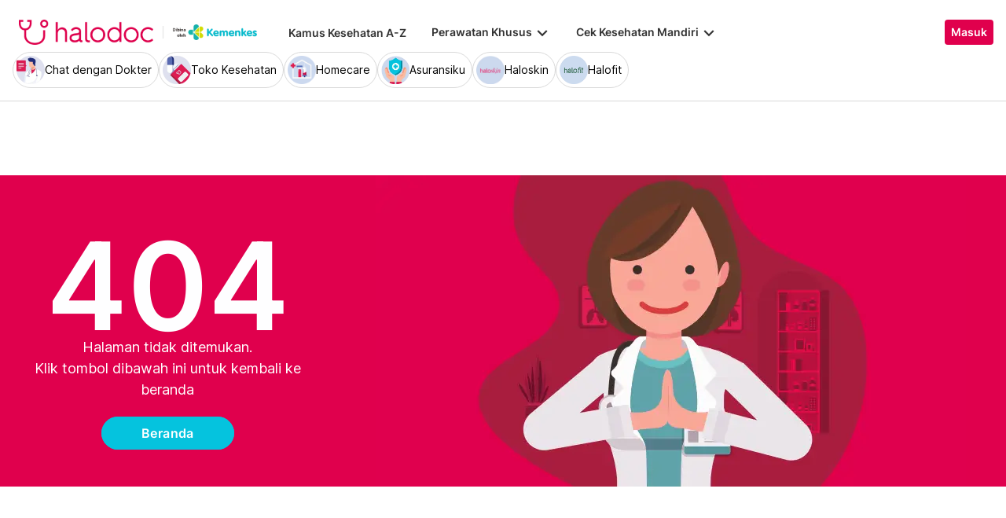

--- FILE ---
content_type: text/html; charset=utf-8
request_url: https://www.halodoc.com/faq/questions/bagaimana-cara-mengunduh-hasil-tes-saya
body_size: 209962
content:
<!DOCTYPE html><!-- adding xmlnsog attribute because prefix is not a standard attribute --><html lang="id" class="h-full" xmlns:og="http://ogp.me/ns#" xmlns:fb="http://ogp.me/ns/fb#"><head>
    <script type="text/javascript" src="/ruxitagentjs_ICA15789NPRUVXfqrux_10327251022105625.js" data-dtconfig="rid=RID_375071056|rpid=351773058|domain=halodoc.com|reportUrl=/rb_bf03985qjh|app=ea7c4b59f27d43eb|owasp=1|featureHash=ICA15789NPRUVXfqrux|rdnt=1|uxrgce=1|cuc=rwlrur9l|mel=100000|expw=1|dpvc=1|lastModification=1766569710474|postfix=rwlrur9l|tp=500,50,0|srbbv=2|agentUri=/ruxitagentjs_ICA15789NPRUVXfqrux_10327251022105625.js" data-config='{"revision":1766569710474,"beaconUri":"/rb_bf03985qjh","agentUri":"/ruxitagentjs_ICA15789NPRUVXfqrux_10327251022105625.js","environmentId":"rwlrur9l","modules":"ICA15789NPRUVXfqrux"}' data-envconfig='{"tracestateKeyPrefix":"f1b1b2a0-bdac1e1c"}' data-appconfig='{"app":"ea7c4b59f27d43eb"}'></script><script nonce="lPHVCXICqGMsCIN2/Y2F79hhyh4Be2Wg" type="text/javascript" src="https://js-cdn.dynatrace.com/jstag/17f2114f5d1/bf03985qjh/e28137e9070184e7_complete.js" crossorigin="anonymous"></script>
    <meta charset="utf-8">
    <title>Halodoc - Beli Obat, Tanya Dokter, Cek Lab Terpercaya</title>
    <base href="/">
    <meta name="viewport" content="width=device-width, initial-scale=1, maximum-scale=1.0, minimum-scale=1.0, user-scalable=no">
    <meta name="author" content="Halodoc">
    <meta name="keywords" content="solusi kesehatan halodoc">
    <meta name="description" content="Halodoc merupakan aplikasi kesehatan yang memberikan solusi kesehatan lengkap dan terpercaya untuk memenuhi kebutuhan kesehatan kamu dan keluarga.">
    <meta property="og:site_name" content="halodoc">
    <meta property="og:type" content="website">
    <meta property="og:url" content="https://halodoc.com/">
    <meta property="og:title" content="Halodoc - Beli Obat, Tanya Dokter, Cek Lab Terpercaya">
    <meta name="apple-mobile-web-app-capable" content="true">
    <meta name="apple-mobile-web-app-status-bar-style" content="black">
    <meta name="apple-mobile-web-app-title" content="Halodoc - Beli Obat, Tanya Dokter, Cek Lab Terpercaya">

    <meta property="og:description" content="Halodoc merupakan aplikasi kesehatan yang memberikan solusi kesehatan lengkap dan terpercaya untuk memenuhi kebutuhan kesehatan kamu dan keluarga.">
    <meta property="og:image" content="/assets/img/meta-tags.jpg">

    <!-- google-site-verification is for production, please comment if you're in development mode -->
    <meta name="google-site-verification" content="z5cPcFZkUWoJcfArOG_8lH5NF0jZpGB6aUGr2rxf_3w">
    <!-- google-adsense-account meta is required for adsense site verification  -->
    <meta name="google-adsense-account" content="ca-pub-2370450977174429">

    <!-- Announce DNS queries & TLS connection ASAP - START  -->
    <link rel="dns-prefetch" href="https://stats.g.doubleclick.net/">
    <link rel="preconnect" href="https://stats.g.doubleclick.net/" crossorigin="">

    <link rel="dns-prefetch" href="https://www.google-analytics.com/">
    <link rel="preconnect" href="https://www.google-analytics.com/" crossorigin="">

    <link rel="dns-prefetch" href="https://www.gstatic.com/">
    <link rel="preconnect" href="https://www.gstatic.com/" crossorigin="">

    <link rel="dns-prefetch" href="https://halodoc-sumba.s3-ap-southeast-1.amazonaws.com/">
    <link rel="preconnect" href="https://halodoc-sumba.s3-ap-southeast-1.amazonaws.com/" crossorigin="">

    <link rel="dns-prefetch" href="https://d1bpj0tv6vfxyp.cloudfront.net/">
    <link rel="preconnect" href="https://d1bpj0tv6vfxyp.cloudfront.net/" crossorigin="">

    <link rel="dns-prefetch" href="https://d1e8la4lqf1h28.cloudfront.net/">
    <link rel="preconnect" href="https://d1e8la4lqf1h28.cloudfront.net/" crossorigin="">

    <link rel="dns-prefetch" href="https://d1vbn70lmn1nqe.cloudfront.net/">
    <link rel="preconnect" href="https://d1vbn70lmn1nqe.cloudfront.net/" crossorigin="">

    <link rel="dns-prefetch" href="https://d2qjkwm11akmwu.cloudfront.net/">
    <link rel="preconnect" href="https://d2qjkwm11akmwu.cloudfront.net/" crossorigin="">

    <link rel="dns-prefetch" href="https://d1ojs48v3n42tp.cloudfront.net/">
    <link rel="preconnect" href="https://d1ojs48v3n42tp.cloudfront.net/" crossorigin="">

    <link rel="dns-prefetch" href="https://d324bm9stwnv8c.cloudfront.net/">
    <link rel="preconnect" href="https://d324bm9stwnv8c.cloudfront.net/" crossorigin="">

    <link rel="dns-prefetch" href="https://snap.licdn.com/">
    <link rel="preconnect" href="https://snap.licdn.com/" crossorigin="">

    <link rel="dns-prefetch" href="https://js.appboycdn.com/">
    <link rel="preconnect" href="https://js.appboycdn.com/" crossorigin="">

    <link rel="dns-prefetch" href="https://cdn.amplitude.com/">
    <link rel="preconnect" href="https://cdn.amplitude.com/" crossorigin="">

    <link rel="dns-prefetch" href="https://use.fontawesome.com/">
    <link rel="preconnect" href="https://use.fontawesome.com/" crossorigin="">

    <link rel="dns-prefetch" href="https://9669236.fls.doubleclick.net/">
    <link rel="preconnect" href="https://9669236.fls.doubleclick.net/" crossorigin="">

    <link rel="dns-prefetch" href="https://www.googleadservices.com/">
    <link rel="preconnect" href="https://www.googleadservices.com/" crossorigin="">

    <!-- Announce DNS queries & TLS connection ASAP - END  -->

    <!-- Preload only CRITICAL resources START -->
    <link rel="preload" as="font" type="font/woff2" href="/hd-assets/fonts/Inter/Inter_400.woff2" crossorigin="">
    <link rel="preload" as="font" type="font/woff2" href="/hd-assets/fonts/Inter/Inter_500.woff2" crossorigin="">
    <link rel="preload" as="font" type="font/woff2" href="/hd-assets/fonts/Inter/Inter_600.woff2" crossorigin="">
    <link rel="preload" as="image" href="assets/img/hospital/path.webp">
    <link rel="preload" as="image" href="assets/img/hospital/path.png">
    <link rel="preload" as="image" href="assets/header-footer/halodoc-logo.webp">
    <link rel="preload" as="image" href="assets/header-footer/halodoc-logo.png">
    <link rel="preload" as="image" href="assets/img/halodoc-logo-header.webp">
    <link rel="preload" as="image" href="assets/img/halodoc-logo-desktop.webp">
    <link rel="preload" as="image" href="assets/img/halodoc-logo-mobile.webp">
    <!-- Preload Figtree fonts (TTF) -->
    <link rel="preload" as="font" type="font/ttf" href="/assets/fonts/figtree/Figtree-Regular.ttf" crossorigin="">
    <link rel="preload" as="font" type="font/ttf" href="/assets/fonts/figtree/Figtree-Medium.ttf" crossorigin="">
    <link rel="preload" as="font" type="font/ttf" href="/assets/fonts/figtree/Figtree-SemiBold.ttf" crossorigin="">
    <link rel="preload" as="font" type="font/ttf" href="/assets/fonts/figtree/Figtree-Bold.ttf" crossorigin="">

    <!-- Preload only CRITICAL resources END -->

    <!-- Inline CSS (fonts) -->
    <!-- https://fonts.googleapis.com/css2?family=Inter:wght@400;700&display=swap -->
    <!-- Also, removed Roboto font -->
    <style>
      @font-face {
        font-family: Inter;
        font-style: normal;
        font-weight: 400;
        font-display: swap;
        src:
          local('Inter'),
          url(/hd-assets/fonts/Inter/Inter_400.woff2) format('woff2');
        unicode-range:
          U+0000-00FF, U+0131, U+0152-0153, U+02BB-02BC, U+02C6, U+02DA, U+02DC, U+2000-206F, U+2074, U+20AC, U+2122,
          U+2191, U+2193, U+2212, U+2215, U+FEFF, U+FFFD;
      }

      @font-face {
        font-family: Inter;
        font-style: normal;
        font-weight: 600;
        font-display: swap;
        src:
          local('Inter'),
          url(/hd-assets/fonts/Inter/Inter_600.woff2) format('woff2');
        unicode-range:
          U+0000-00FF, U+0131, U+0152-0153, U+02BB-02BC, U+02C6, U+02DA, U+02DC, U+2000-206F, U+2074, U+20AC, U+2122,
          U+2191, U+2193, U+2212, U+2215, U+FEFF, U+FFFD;
      }
    </style>

    <link rel="icon" type="image/x-icon" href="assets/img/fav.png">
    <link rel="manifest" href="manifest.webmanifest">

    <!-- Inline CSS (material fonts)-->
    <!-- https://fonts.googleapis.com/icon?family=Material+Icons -->
    <style type="text/css">
      @font-face {
        font-family: 'Material Icons';
        font-style: normal;
        font-weight: 400;
        src: url(assets/fonts/Material_icon_font.woff) format('woff');
        font-display: swap;
      }

      .material-icons {
        font-family: 'Material Icons', sans-serif;
        font-weight: 400;
        font-style: normal;
        font-size: 24px;
        line-height: 1;
        letter-spacing: normal;
        text-transform: none;
        display: inline-block;
        white-space: nowrap;
        word-wrap: normal;
        direction: ltr;
        font-feature-settings: 'liga';
      }
    </style>

    <style type="text/css">
      @font-face {
        font-family: Figtree;
        font-style: normal;
        font-weight: 400;
        src: url(assets/fonts/figtree/Figtree-Regular.ttf) format('ttf');
        font-display: swap;
      }

      @font-face {
        font-family: Figtree;
        font-style: normal;
        font-weight: 500;
        src: url(assets/fonts/figtree/Figtree-Medium.ttf) format('truetype');
        font-display: swap;
      }

      @font-face {
        font-family: Figtree;
        font-style: normal;
        font-weight: 600;
        src: url(assets/fonts/figtree/Figtree-SemiBold.ttf) format('truetype');
        font-display: swap;
      }

      @font-face {
        font-family: Figtree;
        font-style: normal;
        font-weight: 700;
        src: url(assets/fonts/figtree/Figtree-Bold.ttf) format('truetype');
        font-display: swap;
      }
    </style>

    <meta name="theme-color" content="#1976d2">
    <style>
      .ball-loader {
        width: 59px;
        height: 16px;
        padding-top: 24px;
        position: absolute;
        left: 50%;
        transform: translateX(-50%);
      }

      .ball-loader-ball {
        will-change: transform;
        height: 16px;
        width: 16px;
        border-radius: 50%;
        background-color: #e0004d;
        position: absolute;
        -webkit-animation: grow 1s ease-in-out infinite alternate;
        -moz-animation: grow 1s ease-in-out infinite alternate;
        -o-animation: grow 1s ease-in-out infinite alternate;
        animation: grow 1s ease-in-out infinite alternate;
      }

      .ball-loader-ball.ball1 {
        left: 0;
        transform-origin: 100% 50%;
      }

      .ball-loader-ball.ball2 {
        left: 50%;
        transform: translateX(-50%) scale(1);
        animation-delay: 0.33s;
      }

      .ball-loader-ball.ball3 {
        right: 0;
        animation-delay: 0.66s;
      }

      @-webkit-keyframes grow {
        0% {
          opacity: 1;
        }

        100% {
          opacity: 0;
          transform: translateX(-50%) scale(0);
        }
      }

      @-moz-keyframes grow {
        0% {
          opacity: 1;
        }

        100% {
          opacity: 0;
          transform: translateX(-50%) scale(0);
        }
      }

      @-o-keyframes grow {
        0% {
          opacity: 1;
        }

        100% {
          opacity: 0;
          transform: translateX(-50%) scale(0);
        }
      }

      @keyframes grow {
        0% {
          opacity: 1;
        }

        100% {
          opacity: 0;
          transform: translateX(-50%) scale(0);
        }
      }
    </style>
  <link rel="stylesheet" href="/resources/styles.e479391907c4400b.css"><style ng-app-id="halodoc">@keyframes _ngcontent-halodoc-c3334726759_ghost-lines{0%{background-position:-100px}40%{background-position:40vw}to{background-position:60vw}}@keyframes _ngcontent-halodoc-c3334726759_ghost-avatar{0%{background-position:-32px}40%,to{background-position:208px}}.upgrade-banner-hack[_ngcontent-halodoc-c3334726759]{margin-top:75px}@media (max-width: 767px){.upgrade-banner-hack[_ngcontent-halodoc-c3334726759]{margin-top:110px}}.page-header[_ngcontent-halodoc-c3334726759]{flex:0 0 auto;background:#fff;position:relative;width:100%;z-index:14;transition:transform .3s ease}@media (min-width: 992px){.page-header.non-sso-insurance[_ngcontent-halodoc-c3334726759]{background:#f6f8fc}}.hide-header[_ngcontent-halodoc-c3334726759]{transform:translateY(-100%)}.page-content[_ngcontent-halodoc-c3334726759]{flex:1 1 auto;position:relative;background:#fff;overflow-y:auto;padding-top:75px;-webkit-overflow-scrolling:touch}.page-footer[_ngcontent-halodoc-c3334726759]{flex:0 0 auto}.flex-1[_ngcontent-halodoc-c3334726759]{flex:1 0 0%}.mt-5[_ngcontent-halodoc-c3334726759]{margin-top:5rem}.container-gray[_ngcontent-halodoc-c3334726759]{background-color:#f9f9f9}.pd-cart-displayed[_ngcontent-halodoc-c3334726759]{margin-bottom:73px}.invisible[_ngcontent-halodoc-c3334726759]{visibility:hidden}.ghost[_ngcontent-halodoc-c3334726759]   .footer-placeholder__top__left__services[_ngcontent-halodoc-c3334726759], .ghost[_ngcontent-halodoc-c3334726759]   .footer-placeholder__top__left__banner[_ngcontent-halodoc-c3334726759]{background-color:#e4e4e5;color:#e5e5e5;border-radius:4px;height:198px;width:100%;text-indent:-9999px;white-space:nowrap;overflow:hidden;line-height:normal;margin-block-end:5px;display:inline-block;border:none;cursor:initial!important;outline:none;pointer-events:none!important;background-image:linear-gradient(90deg,#dddddda4,#ecebebf1,#dddddda4 80px);background-size:80vw;animation:_ngcontent-halodoc-c3334726759_ghost-lines 1s infinite linear}.ghost[_ngcontent-halodoc-c3334726759]   .footer-placeholder__top__right[_ngcontent-halodoc-c3334726759]{background-color:#e4e4e5;color:#e5e5e5;border-radius:4px;height:396px;width:100%;text-indent:-9999px;white-space:nowrap;overflow:hidden;line-height:normal;margin-block-end:5px;display:inline-block;border:none;cursor:initial!important;outline:none;pointer-events:none!important;background-image:linear-gradient(90deg,#dddddda4,#ecebebf1,#dddddda4 80px);background-size:80vw;animation:_ngcontent-halodoc-c3334726759_ghost-lines 1s infinite linear}.ghost[_ngcontent-halodoc-c3334726759]   .footer-placeholder__bottom[_ngcontent-halodoc-c3334726759]{background-color:#e4e4e5;color:#e5e5e5;border-radius:4px;height:166px;width:100%;text-indent:-9999px;white-space:nowrap;overflow:hidden;line-height:normal;margin-block-end:5px;display:inline-block;border:none;cursor:initial!important;outline:none;pointer-events:none!important;background-image:linear-gradient(90deg,#dddddda4,#ecebebf1,#dddddda4 80px);background-size:80vw;animation:_ngcontent-halodoc-c3334726759_ghost-lines 1s infinite linear}</style><style ng-app-id="halodoc">.service-bar[_ngcontent-halodoc-c559981435]{-ms-overflow-style:none;scrollbar-width:none}.service-bar[_ngcontent-halodoc-c559981435]::-webkit-scrollbar{display:none}</style><style ng-app-id="halodoc">@keyframes _ngcontent-halodoc-c559981435_ghost-lines{0%{background-position:-100px}40%{background-position:40vw}to{background-position:60vw}}@keyframes _ngcontent-halodoc-c559981435_ghost-avatar{0%{background-position:-32px}40%,to{background-position:208px}}.ghost.service-bar[_ngcontent-halodoc-c559981435]   hd-base-image-mapper[_ngcontent-halodoc-c559981435]{background-color:#e4e4e5;color:#e5e5e5;border-radius:50%;height:36px;width:36px;text-indent:-9999px;white-space:nowrap;overflow:hidden;line-height:normal;margin-block-end:0px;display:block;border:none;cursor:initial!important;outline:none;pointer-events:none!important;background-image:linear-gradient(90deg,#dddddda4,#ecebebf1,#dddddda4 80px);background-size:80vw;animation:_ngcontent-halodoc-c559981435_ghost-lines 1s infinite linear}@media (max-width: 767px){.ghost.service-bar[_ngcontent-halodoc-c559981435]   hd-base-image-mapper[_ngcontent-halodoc-c559981435]{background-color:#e4e4e5;color:#e5e5e5;border-radius:50%;height:28px;width:28px;text-indent:-9999px;white-space:nowrap;overflow:hidden;line-height:normal;margin-block-end:0px;display:block;border:none;cursor:initial!important;outline:none;pointer-events:none!important;background-image:linear-gradient(90deg,#dddddda4,#ecebebf1,#dddddda4 80px);background-size:80vw;animation:_ngcontent-halodoc-c559981435_ghost-lines 1s infinite linear}}.ghost.service-bar[_ngcontent-halodoc-c559981435]   p[_ngcontent-halodoc-c559981435]{background-color:#e4e4e5;color:#e5e5e5;border-radius:8px;height:30px;width:120px;text-indent:-9999px;white-space:nowrap;overflow:hidden;line-height:normal;margin-block-end:0px;display:block;border:none;cursor:initial!important;outline:none;pointer-events:none!important;background-image:linear-gradient(90deg,#dddddda4,#ecebebf1,#dddddda4 80px);background-size:80vw;animation:_ngcontent-halodoc-c559981435_ghost-lines 1s infinite linear}</style><style ng-app-id="halodoc">.breadcrumb{margin-bottom:0;padding:0;display:unset;flex-wrap:unset;list-style:unset;border-radius:unset}@media (min-width: 768px){  .breadcrumb{padding:8px 40px}}</style><style ng-app-id="halodoc">.hd-base-image-mapper[_ngcontent-halodoc-c1017080380]{display:flex;align-items:center;justify-content:center;min-width:20px;min-height:20px;width:inherit;height:inherit}.hd-base-image-mapper[_ngcontent-halodoc-c1017080380]   .center[_ngcontent-halodoc-c1017080380], .hd-base-image-mapper[_ngcontent-halodoc-c1017080380]   .hd-base-image-mapper__placeholder-wrapper[_ngcontent-halodoc-c1017080380], .hd-base-image-mapper[_ngcontent-halodoc-c1017080380]   .hd-base-image-mapper__placeholder[_ngcontent-halodoc-c1017080380]{display:flex;align-items:center;justify-content:center}.hd-base-image-mapper[_ngcontent-halodoc-c1017080380]   .d-none[_ngcontent-halodoc-c1017080380]{display:none}.hd-base-image-mapper--placeholder-bg[_ngcontent-halodoc-c1017080380]{background:#f2f2f2}.hd-base-image-mapper__img[_ngcontent-halodoc-c1017080380]{width:inherit;border-radius:inherit;height:inherit}.hd-base-image-mapper__img--circle[_ngcontent-halodoc-c1017080380]{object-fit:cover;border-radius:50%}.hd-base-image-mapper__placeholder[_ngcontent-halodoc-c1017080380]{background:#f2f2f2}.hd-base-image-mapper__placeholder--circle[_ngcontent-halodoc-c1017080380]{width:60px;height:60px;border-radius:50%}.hd-base-image-mapper__placeholder-wrapper[_ngcontent-halodoc-c1017080380]{width:35px;height:35px;background:#999;border-radius:50%}.hd-base-image-mapper__placeholder-img[_ngcontent-halodoc-c1017080380]{width:20px;height:auto}.hd-base-image-mapper__placeholder-img--doctor[_ngcontent-halodoc-c1017080380]{width:100%}.hd-base-image-mapper__container[_ngcontent-halodoc-c1017080380]{display:grid;grid-template-columns:1fr 1fr;grid-template-rows:1fr;overflow:hidden;height:inherit;width:inherit;place-items:center}.hd-base-image-mapper__default-img[_ngcontent-halodoc-c1017080380]{grid-column-start:1;grid-column-end:3;grid-row-start:1;width:100%;height:auto}.hd-base-image-mapper__picture-elem[_ngcontent-halodoc-c1017080380]{grid-column-start:1;grid-column-end:3;grid-row-start:1;width:inherit;border-radius:inherit;height:inherit}</style><style ng-app-id="halodoc">mat-icon,mat-icon.mat-primary,mat-icon.mat-accent,mat-icon.mat-warn{color:var(--mat-icon-color)}.mat-icon{-webkit-user-select:none;user-select:none;background-repeat:no-repeat;display:inline-block;fill:currentColor;height:24px;width:24px;overflow:hidden}.mat-icon.mat-icon-inline{font-size:inherit;height:inherit;line-height:inherit;width:inherit}.mat-icon.mat-ligature-font[fontIcon]::before{content:attr(fontIcon)}[dir=rtl] .mat-icon-rtl-mirror{transform:scale(-1, 1)}.mat-form-field:not(.mat-form-field-appearance-legacy) .mat-form-field-prefix .mat-icon,.mat-form-field:not(.mat-form-field-appearance-legacy) .mat-form-field-suffix .mat-icon{display:block}.mat-form-field:not(.mat-form-field-appearance-legacy) .mat-form-field-prefix .mat-icon-button .mat-icon,.mat-form-field:not(.mat-form-field-appearance-legacy) .mat-form-field-suffix .mat-icon-button .mat-icon{margin:auto}</style><style ng-app-id="halodoc">.button-container[_ngcontent-halodoc-c3224674984]{font-family:Inter;display:flex;cursor:pointer;min-width:fit-content;border-radius:4px;align-items:center}.button-container[_ngcontent-halodoc-c3224674984]     .mdc-button__label{display:flex;width:100%;align-items:center;gap:.5rem}@media (max-width: 767px){.button-container[_ngcontent-halodoc-c3224674984]     .mdc-button__label{gap:.5rem}}.button-container[_ngcontent-halodoc-c3224674984]     .mdc-button__label>*:only-child{flex:1}.button-container[_ngcontent-halodoc-c3224674984]     .mdc-button__label .button-label{cursor:inherit;letter-spacing:0}.button-container[_ngcontent-halodoc-c3224674984]     .mdc-button__label .button-label:not(:first-child):not(:last-child){flex:1}.button-container[_ngcontent-halodoc-c3224674984]     .mdc-button__label .button-label:first-child:not(:last-child){flex:1;text-align:left}.button-container[_ngcontent-halodoc-c3224674984]   .leading-content[_ngcontent-halodoc-c3224674984]:empty, .button-container[_ngcontent-halodoc-c3224674984]   .trailing-content[_ngcontent-halodoc-c3224674984]:empty{display:none!important}.button-container.s-button[_ngcontent-halodoc-c3224674984]{font-family:Inter;font-weight:600;line-height:115%;font-size:.75rem;height:1.5rem;padding-right:.5rem;padding-left:.5rem}.button-container.s-button[_ngcontent-halodoc-c3224674984]   .leading-content[_ngcontent-halodoc-c3224674984], .button-container.s-button[_ngcontent-halodoc-c3224674984]   .trailing-content[_ngcontent-halodoc-c3224674984]{width:.75rem;height:.75rem;font-size:.75rem}.button-container.s-button[_ngcontent-halodoc-c3224674984]   .leading-content[_ngcontent-halodoc-c3224674984]     .mat-icon, .button-container.s-button[_ngcontent-halodoc-c3224674984]   .trailing-content[_ngcontent-halodoc-c3224674984]     .mat-icon{width:.75rem;height:.75rem}.button-container.s-button[_ngcontent-halodoc-c3224674984]   .leading-content[_ngcontent-halodoc-c3224674984]     .material-icons, .button-container.s-button[_ngcontent-halodoc-c3224674984]   .trailing-content[_ngcontent-halodoc-c3224674984]     .material-icons{font-size:.75rem}@media (max-width: 767px){.button-container.s-button[_ngcontent-halodoc-c3224674984]{font-family:Inter;font-weight:600;line-height:115%;font-size:.75rem;height:1.5rem;padding-right:.5rem;padding-left:.5rem}.button-container.s-button[_ngcontent-halodoc-c3224674984]   .leading-content[_ngcontent-halodoc-c3224674984], .button-container.s-button[_ngcontent-halodoc-c3224674984]   .trailing-content[_ngcontent-halodoc-c3224674984]{width:.75rem;height:.75rem;font-size:.75rem}.button-container.s-button[_ngcontent-halodoc-c3224674984]   .leading-content[_ngcontent-halodoc-c3224674984]     .mat-icon, .button-container.s-button[_ngcontent-halodoc-c3224674984]   .trailing-content[_ngcontent-halodoc-c3224674984]     .mat-icon{width:.75rem;height:.75rem}.button-container.s-button[_ngcontent-halodoc-c3224674984]   .leading-content[_ngcontent-halodoc-c3224674984]     .material-icons, .button-container.s-button[_ngcontent-halodoc-c3224674984]   .trailing-content[_ngcontent-halodoc-c3224674984]     .material-icons{font-size:.75rem}}.button-container.m-button[_ngcontent-halodoc-c3224674984]{font-family:Inter;font-weight:600;line-height:115%;font-size:.875rem;height:2rem;padding-right:.5rem;padding-left:.5rem}.button-container.m-button[_ngcontent-halodoc-c3224674984]   .leading-content[_ngcontent-halodoc-c3224674984], .button-container.m-button[_ngcontent-halodoc-c3224674984]   .trailing-content[_ngcontent-halodoc-c3224674984]{width:1rem;height:1rem;font-size:1rem}.button-container.m-button[_ngcontent-halodoc-c3224674984]   .leading-content[_ngcontent-halodoc-c3224674984]     .mat-icon, .button-container.m-button[_ngcontent-halodoc-c3224674984]   .trailing-content[_ngcontent-halodoc-c3224674984]     .mat-icon{width:1rem;height:1rem}.button-container.m-button[_ngcontent-halodoc-c3224674984]   .leading-content[_ngcontent-halodoc-c3224674984]     .material-icons, .button-container.m-button[_ngcontent-halodoc-c3224674984]   .trailing-content[_ngcontent-halodoc-c3224674984]     .material-icons{font-size:1rem}@media (max-width: 767px){.button-container.m-button[_ngcontent-halodoc-c3224674984]{font-family:Inter;font-weight:600;line-height:115%;font-size:.875rem;height:2rem;padding-right:.5rem;padding-left:.5rem}.button-container.m-button[_ngcontent-halodoc-c3224674984]   .leading-content[_ngcontent-halodoc-c3224674984], .button-container.m-button[_ngcontent-halodoc-c3224674984]   .trailing-content[_ngcontent-halodoc-c3224674984]{width:1rem;height:1rem;font-size:1rem}.button-container.m-button[_ngcontent-halodoc-c3224674984]   .leading-content[_ngcontent-halodoc-c3224674984]     .mat-icon, .button-container.m-button[_ngcontent-halodoc-c3224674984]   .trailing-content[_ngcontent-halodoc-c3224674984]     .mat-icon{width:1rem;height:1rem}.button-container.m-button[_ngcontent-halodoc-c3224674984]   .leading-content[_ngcontent-halodoc-c3224674984]     .material-icons, .button-container.m-button[_ngcontent-halodoc-c3224674984]   .trailing-content[_ngcontent-halodoc-c3224674984]     .material-icons{font-size:1rem}}.button-container.l-button[_ngcontent-halodoc-c3224674984]{font-family:Inter;font-weight:600;line-height:115%;font-size:1rem;height:2.5rem;padding-right:.75rem;padding-left:.75rem}.button-container.l-button[_ngcontent-halodoc-c3224674984]   .leading-content[_ngcontent-halodoc-c3224674984], .button-container.l-button[_ngcontent-halodoc-c3224674984]   .trailing-content[_ngcontent-halodoc-c3224674984]{width:1rem;height:1rem;font-size:1rem}.button-container.l-button[_ngcontent-halodoc-c3224674984]   .leading-content[_ngcontent-halodoc-c3224674984]     .mat-icon, .button-container.l-button[_ngcontent-halodoc-c3224674984]   .trailing-content[_ngcontent-halodoc-c3224674984]     .mat-icon{width:1rem;height:1rem}.button-container.l-button[_ngcontent-halodoc-c3224674984]   .leading-content[_ngcontent-halodoc-c3224674984]     .material-icons, .button-container.l-button[_ngcontent-halodoc-c3224674984]   .trailing-content[_ngcontent-halodoc-c3224674984]     .material-icons{font-size:1rem}@media (max-width: 767px){.button-container.l-button[_ngcontent-halodoc-c3224674984]{font-family:Inter;font-weight:600;line-height:115%;font-size:1rem;height:2.5rem;padding-right:.75rem;padding-left:.75rem}.button-container.l-button[_ngcontent-halodoc-c3224674984]   .leading-content[_ngcontent-halodoc-c3224674984], .button-container.l-button[_ngcontent-halodoc-c3224674984]   .trailing-content[_ngcontent-halodoc-c3224674984]{width:1rem;height:1rem;font-size:1rem}.button-container.l-button[_ngcontent-halodoc-c3224674984]   .leading-content[_ngcontent-halodoc-c3224674984]     .mat-icon, .button-container.l-button[_ngcontent-halodoc-c3224674984]   .trailing-content[_ngcontent-halodoc-c3224674984]     .mat-icon{width:1rem;height:1rem}.button-container.l-button[_ngcontent-halodoc-c3224674984]   .leading-content[_ngcontent-halodoc-c3224674984]     .material-icons, .button-container.l-button[_ngcontent-halodoc-c3224674984]   .trailing-content[_ngcontent-halodoc-c3224674984]     .material-icons{font-size:1rem}}.button-container.xl-button[_ngcontent-halodoc-c3224674984]{font-family:Inter;font-weight:600;line-height:115%;font-size:1rem;height:3rem;padding-right:.75rem;padding-left:.75rem}.button-container.xl-button[_ngcontent-halodoc-c3224674984]     .mdc-button__label{gap:.75rem}.button-container.xl-button[_ngcontent-halodoc-c3224674984]   .leading-content[_ngcontent-halodoc-c3224674984], .button-container.xl-button[_ngcontent-halodoc-c3224674984]   .trailing-content[_ngcontent-halodoc-c3224674984]{width:1.25rem;height:1.25rem;font-size:1.25rem}.button-container.xl-button[_ngcontent-halodoc-c3224674984]   .leading-content[_ngcontent-halodoc-c3224674984]     .mat-icon, .button-container.xl-button[_ngcontent-halodoc-c3224674984]   .trailing-content[_ngcontent-halodoc-c3224674984]     .mat-icon{width:1.25rem;height:1.25rem}.button-container.xl-button[_ngcontent-halodoc-c3224674984]   .leading-content[_ngcontent-halodoc-c3224674984]     .material-icons, .button-container.xl-button[_ngcontent-halodoc-c3224674984]   .trailing-content[_ngcontent-halodoc-c3224674984]     .material-icons{font-size:1.25rem}@media (max-width: 767px){.button-container.xl-button[_ngcontent-halodoc-c3224674984]{font-family:Inter;font-weight:600;line-height:115%;font-size:1rem;height:3rem;padding-right:.75rem;padding-left:.75rem}.button-container.xl-button[_ngcontent-halodoc-c3224674984]     .mdc-button__label{gap:.75rem}.button-container.xl-button[_ngcontent-halodoc-c3224674984]   .leading-content[_ngcontent-halodoc-c3224674984], .button-container.xl-button[_ngcontent-halodoc-c3224674984]   .trailing-content[_ngcontent-halodoc-c3224674984]{width:1.25rem;height:1.25rem;font-size:1.25rem}.button-container.xl-button[_ngcontent-halodoc-c3224674984]   .leading-content[_ngcontent-halodoc-c3224674984]     .mat-icon, .button-container.xl-button[_ngcontent-halodoc-c3224674984]   .trailing-content[_ngcontent-halodoc-c3224674984]     .mat-icon{width:1.25rem;height:1.25rem}.button-container.xl-button[_ngcontent-halodoc-c3224674984]   .leading-content[_ngcontent-halodoc-c3224674984]     .material-icons, .button-container.xl-button[_ngcontent-halodoc-c3224674984]   .trailing-content[_ngcontent-halodoc-c3224674984]     .material-icons{font-size:1.25rem}}.button-container.primary[_ngcontent-halodoc-c3224674984]{background-color:#e0004d;color:#fff}.button-container.primary[_ngcontent-halodoc-c3224674984]:hover{background-color:#b3003e;box-shadow:0 2px 4px #0c0c0c1a}.button-container.primary[_ngcontent-halodoc-c3224674984]:active{box-shadow:none}.button-container.primary.disabled[_ngcontent-halodoc-c3224674984]{background-color:#e6e6e6;box-shadow:none}.button-container.primary[_ngcontent-halodoc-c3224674984]     .mat-ripple-element{background-color:#86002e}.button-container.secondary[_ngcontent-halodoc-c3224674984]{border:1px solid #e0004d;color:#e0004d}.button-container.secondary[_ngcontent-halodoc-c3224674984]:hover{border:1px solid #b3003e;color:#b3003e;box-shadow:0 2px 4px #0c0c0c1a}.button-container.secondary[_ngcontent-halodoc-c3224674984]:active:not(.disabled){border:1px solid #86002e!important;color:#86002e!important;box-shadow:none}.button-container.secondary.disabled[_ngcontent-halodoc-c3224674984]{background-color:initial;border:1px solid #e6e6e6;color:#999;box-shadow:none}.button-container.secondary[_ngcontent-halodoc-c3224674984]     .mat-ripple-element{background-color:#fce6ed}.button-container.plain[_ngcontent-halodoc-c3224674984]{background-color:transparent;color:#e0004d}.button-container.plain[_ngcontent-halodoc-c3224674984]:hover{color:#b3003e}.button-container.plain[_ngcontent-halodoc-c3224674984]:active:not(.disabled){color:#86002e!important}.button-container.plain.disabled[_ngcontent-halodoc-c3224674984]{background-color:initial;color:#999}.button-container.plain[_ngcontent-halodoc-c3224674984]     .mat-ripple-element{background-color:#fce6ed}.button-container.plain[_ngcontent-halodoc-c3224674984]     .mat-mdc-button-persistent-ripple:before{background:none}.button-container.disabled[_ngcontent-halodoc-c3224674984]{cursor:not-allowed;color:#999}.button-container.disabled[_ngcontent-halodoc-c3224674984]     .mat-mdc-button-persistent-ripple.mdc-button__ripple{display:none}.button-container.mat-mdc-button[disabled][_ngcontent-halodoc-c3224674984], .button-container.mat-mdc-unelevated-button[disabled][_ngcontent-halodoc-c3224674984], .button-container.mat-mdc-raised-button[disabled][_ngcontent-halodoc-c3224674984], .button-container.mat-mdc-outlined-button[disabled][_ngcontent-halodoc-c3224674984]{pointer-events:all}</style><style ng-app-id="halodoc">.mat-mdc-button-base{text-decoration:none}.mdc-button{-webkit-user-select:none;user-select:none;position:relative;display:inline-flex;align-items:center;justify-content:center;box-sizing:border-box;min-width:64px;border:none;outline:none;line-height:inherit;-webkit-appearance:none;overflow:visible;vertical-align:middle;background:rgba(0,0,0,0);padding:0 8px}.mdc-button::-moz-focus-inner{padding:0;border:0}.mdc-button:active{outline:none}.mdc-button:hover{cursor:pointer}.mdc-button:disabled{cursor:default;pointer-events:none}.mdc-button[hidden]{display:none}.mdc-button .mdc-button__label{position:relative}.mat-mdc-button{padding:0 var(--mat-text-button-horizontal-padding, 8px);height:var(--mdc-text-button-container-height);font-family:var(--mdc-text-button-label-text-font, var(--mat-app-label-large-font));font-size:var(--mdc-text-button-label-text-size, var(--mat-app-label-large-size));letter-spacing:var(--mdc-text-button-label-text-tracking, var(--mat-app-label-large-tracking));text-transform:var(--mdc-text-button-label-text-transform);font-weight:var(--mdc-text-button-label-text-weight, var(--mat-app-label-large-weight))}.mat-mdc-button:has(.material-icons,mat-icon,[matButtonIcon]){padding:0 var(--mat-text-button-with-icon-horizontal-padding, 8px)}.mat-mdc-button>.mat-icon{margin-right:var(--mat-text-button-icon-spacing, 8px);margin-left:var(--mat-text-button-icon-offset, 0)}[dir=rtl] .mat-mdc-button>.mat-icon{margin-right:var(--mat-text-button-icon-offset, 0);margin-left:var(--mat-text-button-icon-spacing, 8px)}.mat-mdc-button .mdc-button__label+.mat-icon{margin-right:var(--mat-text-button-icon-offset, 0);margin-left:var(--mat-text-button-icon-spacing, 8px)}[dir=rtl] .mat-mdc-button .mdc-button__label+.mat-icon{margin-right:var(--mat-text-button-icon-spacing, 8px);margin-left:var(--mat-text-button-icon-offset, 0)}.mat-mdc-button .mat-ripple-element{background-color:var(--mat-text-button-ripple-color)}.mat-mdc-button .mat-mdc-button-persistent-ripple::before{background-color:var(--mat-text-button-state-layer-color, var(--mat-app-primary))}.mat-mdc-button.mat-mdc-button-disabled .mat-mdc-button-persistent-ripple::before{background-color:var(--mat-text-button-disabled-state-layer-color, var(--mat-app-on-surface-variant))}.mat-mdc-button:hover .mat-mdc-button-persistent-ripple::before{opacity:var(--mat-text-button-hover-state-layer-opacity, var(--mat-app-hover-state-layer-opacity))}.mat-mdc-button.cdk-program-focused .mat-mdc-button-persistent-ripple::before,.mat-mdc-button.cdk-keyboard-focused .mat-mdc-button-persistent-ripple::before,.mat-mdc-button.mat-mdc-button-disabled-interactive:focus .mat-mdc-button-persistent-ripple::before{opacity:var(--mat-text-button-focus-state-layer-opacity, var(--mat-app-focus-state-layer-opacity))}.mat-mdc-button:active .mat-mdc-button-persistent-ripple::before{opacity:var(--mat-text-button-pressed-state-layer-opacity, var(--mat-app-pressed-state-layer-opacity))}.mat-mdc-button .mat-mdc-button-touch-target{position:absolute;top:50%;height:48px;left:0;right:0;transform:translateY(-50%);display:var(--mat-text-button-touch-target-display)}.mat-mdc-button,.mat-mdc-button .mdc-button__ripple{border-radius:var(--mdc-text-button-container-shape, var(--mat-app-corner-full))}.mat-mdc-button:not(:disabled){color:var(--mdc-text-button-label-text-color, var(--mat-app-primary))}.mat-mdc-button[disabled],.mat-mdc-button.mat-mdc-button-disabled{cursor:default;pointer-events:none;color:var(--mdc-text-button-disabled-label-text-color)}.mat-mdc-button.mat-mdc-button-disabled-interactive{pointer-events:auto}.mat-mdc-unelevated-button{transition:box-shadow 280ms cubic-bezier(0.4, 0, 0.2, 1);padding:0 var(--mat-filled-button-horizontal-padding, 16px);height:var(--mdc-filled-button-container-height);font-family:var(--mdc-filled-button-label-text-font, var(--mat-app-label-large-font));font-size:var(--mdc-filled-button-label-text-size, var(--mat-app-label-large-size));letter-spacing:var(--mdc-filled-button-label-text-tracking, var(--mat-app-label-large-tracking));text-transform:var(--mdc-filled-button-label-text-transform);font-weight:var(--mdc-filled-button-label-text-weight, var(--mat-app-label-large-weight))}.mat-mdc-unelevated-button>.mat-icon{margin-right:var(--mat-filled-button-icon-spacing, 8px);margin-left:var(--mat-filled-button-icon-offset, -4px)}[dir=rtl] .mat-mdc-unelevated-button>.mat-icon{margin-right:var(--mat-filled-button-icon-offset, -4px);margin-left:var(--mat-filled-button-icon-spacing, 8px)}.mat-mdc-unelevated-button .mdc-button__label+.mat-icon{margin-right:var(--mat-filled-button-icon-offset, -4px);margin-left:var(--mat-filled-button-icon-spacing, 8px)}[dir=rtl] .mat-mdc-unelevated-button .mdc-button__label+.mat-icon{margin-right:var(--mat-filled-button-icon-spacing, 8px);margin-left:var(--mat-filled-button-icon-offset, -4px)}.mat-mdc-unelevated-button .mat-ripple-element{background-color:var(--mat-filled-button-ripple-color)}.mat-mdc-unelevated-button .mat-mdc-button-persistent-ripple::before{background-color:var(--mat-filled-button-state-layer-color, var(--mat-app-on-primary))}.mat-mdc-unelevated-button.mat-mdc-button-disabled .mat-mdc-button-persistent-ripple::before{background-color:var(--mat-filled-button-disabled-state-layer-color, var(--mat-app-on-surface-variant))}.mat-mdc-unelevated-button:hover .mat-mdc-button-persistent-ripple::before{opacity:var(--mat-filled-button-hover-state-layer-opacity, var(--mat-app-hover-state-layer-opacity))}.mat-mdc-unelevated-button.cdk-program-focused .mat-mdc-button-persistent-ripple::before,.mat-mdc-unelevated-button.cdk-keyboard-focused .mat-mdc-button-persistent-ripple::before,.mat-mdc-unelevated-button.mat-mdc-button-disabled-interactive:focus .mat-mdc-button-persistent-ripple::before{opacity:var(--mat-filled-button-focus-state-layer-opacity, var(--mat-app-focus-state-layer-opacity))}.mat-mdc-unelevated-button:active .mat-mdc-button-persistent-ripple::before{opacity:var(--mat-filled-button-pressed-state-layer-opacity, var(--mat-app-pressed-state-layer-opacity))}.mat-mdc-unelevated-button .mat-mdc-button-touch-target{position:absolute;top:50%;height:48px;left:0;right:0;transform:translateY(-50%);display:var(--mat-filled-button-touch-target-display)}.mat-mdc-unelevated-button:not(:disabled){color:var(--mdc-filled-button-label-text-color, var(--mat-app-on-primary));background-color:var(--mdc-filled-button-container-color, var(--mat-app-primary))}.mat-mdc-unelevated-button,.mat-mdc-unelevated-button .mdc-button__ripple{border-radius:var(--mdc-filled-button-container-shape, var(--mat-app-corner-full))}.mat-mdc-unelevated-button[disabled],.mat-mdc-unelevated-button.mat-mdc-button-disabled{cursor:default;pointer-events:none;color:var(--mdc-filled-button-disabled-label-text-color);background-color:var(--mdc-filled-button-disabled-container-color)}.mat-mdc-unelevated-button.mat-mdc-button-disabled-interactive{pointer-events:auto}.mat-mdc-raised-button{transition:box-shadow 280ms cubic-bezier(0.4, 0, 0.2, 1);padding:0 var(--mat-protected-button-horizontal-padding, 16px);box-shadow:var(--mdc-protected-button-container-elevation-shadow, var(--mat-app-level1));height:var(--mdc-protected-button-container-height);font-family:var(--mdc-protected-button-label-text-font, var(--mat-app-label-large-font));font-size:var(--mdc-protected-button-label-text-size, var(--mat-app-label-large-size));letter-spacing:var(--mdc-protected-button-label-text-tracking, var(--mat-app-label-large-tracking));text-transform:var(--mdc-protected-button-label-text-transform);font-weight:var(--mdc-protected-button-label-text-weight, var(--mat-app-label-large-weight))}.mat-mdc-raised-button>.mat-icon{margin-right:var(--mat-protected-button-icon-spacing, 8px);margin-left:var(--mat-protected-button-icon-offset, -4px)}[dir=rtl] .mat-mdc-raised-button>.mat-icon{margin-right:var(--mat-protected-button-icon-offset, -4px);margin-left:var(--mat-protected-button-icon-spacing, 8px)}.mat-mdc-raised-button .mdc-button__label+.mat-icon{margin-right:var(--mat-protected-button-icon-offset, -4px);margin-left:var(--mat-protected-button-icon-spacing, 8px)}[dir=rtl] .mat-mdc-raised-button .mdc-button__label+.mat-icon{margin-right:var(--mat-protected-button-icon-spacing, 8px);margin-left:var(--mat-protected-button-icon-offset, -4px)}.mat-mdc-raised-button .mat-ripple-element{background-color:var(--mat-protected-button-ripple-color)}.mat-mdc-raised-button .mat-mdc-button-persistent-ripple::before{background-color:var(--mat-protected-button-state-layer-color, var(--mat-app-primary))}.mat-mdc-raised-button.mat-mdc-button-disabled .mat-mdc-button-persistent-ripple::before{background-color:var(--mat-protected-button-disabled-state-layer-color, var(--mat-app-on-surface-variant))}.mat-mdc-raised-button:hover .mat-mdc-button-persistent-ripple::before{opacity:var(--mat-protected-button-hover-state-layer-opacity, var(--mat-app-hover-state-layer-opacity))}.mat-mdc-raised-button.cdk-program-focused .mat-mdc-button-persistent-ripple::before,.mat-mdc-raised-button.cdk-keyboard-focused .mat-mdc-button-persistent-ripple::before,.mat-mdc-raised-button.mat-mdc-button-disabled-interactive:focus .mat-mdc-button-persistent-ripple::before{opacity:var(--mat-protected-button-focus-state-layer-opacity, var(--mat-app-focus-state-layer-opacity))}.mat-mdc-raised-button:active .mat-mdc-button-persistent-ripple::before{opacity:var(--mat-protected-button-pressed-state-layer-opacity, var(--mat-app-pressed-state-layer-opacity))}.mat-mdc-raised-button .mat-mdc-button-touch-target{position:absolute;top:50%;height:48px;left:0;right:0;transform:translateY(-50%);display:var(--mat-protected-button-touch-target-display)}.mat-mdc-raised-button:not(:disabled){color:var(--mdc-protected-button-label-text-color, var(--mat-app-primary));background-color:var(--mdc-protected-button-container-color, var(--mat-app-surface))}.mat-mdc-raised-button,.mat-mdc-raised-button .mdc-button__ripple{border-radius:var(--mdc-protected-button-container-shape, var(--mat-app-corner-full))}.mat-mdc-raised-button:hover{box-shadow:var(--mdc-protected-button-hover-container-elevation-shadow, var(--mat-app-level2))}.mat-mdc-raised-button:focus{box-shadow:var(--mdc-protected-button-focus-container-elevation-shadow, var(--mat-app-level1))}.mat-mdc-raised-button:active,.mat-mdc-raised-button:focus:active{box-shadow:var(--mdc-protected-button-pressed-container-elevation-shadow, var(--mat-app-level1))}.mat-mdc-raised-button[disabled],.mat-mdc-raised-button.mat-mdc-button-disabled{cursor:default;pointer-events:none;color:var(--mdc-protected-button-disabled-label-text-color);background-color:var(--mdc-protected-button-disabled-container-color)}.mat-mdc-raised-button[disabled].mat-mdc-button-disabled,.mat-mdc-raised-button.mat-mdc-button-disabled.mat-mdc-button-disabled{box-shadow:var(--mdc-protected-button-disabled-container-elevation-shadow, var(--mat-app-level0))}.mat-mdc-raised-button.mat-mdc-button-disabled-interactive{pointer-events:auto}.mat-mdc-outlined-button{border-style:solid;transition:border 280ms cubic-bezier(0.4, 0, 0.2, 1);padding:0 var(--mat-outlined-button-horizontal-padding, 15px);height:var(--mdc-outlined-button-container-height);font-family:var(--mdc-outlined-button-label-text-font, var(--mat-app-label-large-font));font-size:var(--mdc-outlined-button-label-text-size, var(--mat-app-label-large-size));letter-spacing:var(--mdc-outlined-button-label-text-tracking, var(--mat-app-label-large-tracking));text-transform:var(--mdc-outlined-button-label-text-transform);font-weight:var(--mdc-outlined-button-label-text-weight, var(--mat-app-label-large-weight));border-radius:var(--mdc-outlined-button-container-shape, var(--mat-app-corner-full));border-width:var(--mdc-outlined-button-outline-width)}.mat-mdc-outlined-button>.mat-icon{margin-right:var(--mat-outlined-button-icon-spacing, 8px);margin-left:var(--mat-outlined-button-icon-offset, -4px)}[dir=rtl] .mat-mdc-outlined-button>.mat-icon{margin-right:var(--mat-outlined-button-icon-offset, -4px);margin-left:var(--mat-outlined-button-icon-spacing, 8px)}.mat-mdc-outlined-button .mdc-button__label+.mat-icon{margin-right:var(--mat-outlined-button-icon-offset, -4px);margin-left:var(--mat-outlined-button-icon-spacing, 8px)}[dir=rtl] .mat-mdc-outlined-button .mdc-button__label+.mat-icon{margin-right:var(--mat-outlined-button-icon-spacing, 8px);margin-left:var(--mat-outlined-button-icon-offset, -4px)}.mat-mdc-outlined-button .mat-ripple-element{background-color:var(--mat-outlined-button-ripple-color)}.mat-mdc-outlined-button .mat-mdc-button-persistent-ripple::before{background-color:var(--mat-outlined-button-state-layer-color, var(--mat-app-primary))}.mat-mdc-outlined-button.mat-mdc-button-disabled .mat-mdc-button-persistent-ripple::before{background-color:var(--mat-outlined-button-disabled-state-layer-color, var(--mat-app-on-surface-variant))}.mat-mdc-outlined-button:hover .mat-mdc-button-persistent-ripple::before{opacity:var(--mat-outlined-button-hover-state-layer-opacity, var(--mat-app-hover-state-layer-opacity))}.mat-mdc-outlined-button.cdk-program-focused .mat-mdc-button-persistent-ripple::before,.mat-mdc-outlined-button.cdk-keyboard-focused .mat-mdc-button-persistent-ripple::before,.mat-mdc-outlined-button.mat-mdc-button-disabled-interactive:focus .mat-mdc-button-persistent-ripple::before{opacity:var(--mat-outlined-button-focus-state-layer-opacity, var(--mat-app-focus-state-layer-opacity))}.mat-mdc-outlined-button:active .mat-mdc-button-persistent-ripple::before{opacity:var(--mat-outlined-button-pressed-state-layer-opacity, var(--mat-app-pressed-state-layer-opacity))}.mat-mdc-outlined-button .mat-mdc-button-touch-target{position:absolute;top:50%;height:48px;left:0;right:0;transform:translateY(-50%);display:var(--mat-outlined-button-touch-target-display)}.mat-mdc-outlined-button:not(:disabled){color:var(--mdc-outlined-button-label-text-color, var(--mat-app-primary));border-color:var(--mdc-outlined-button-outline-color, var(--mat-app-outline))}.mat-mdc-outlined-button[disabled],.mat-mdc-outlined-button.mat-mdc-button-disabled{cursor:default;pointer-events:none;color:var(--mdc-outlined-button-disabled-label-text-color);border-color:var(--mdc-outlined-button-disabled-outline-color)}.mat-mdc-outlined-button.mat-mdc-button-disabled-interactive{pointer-events:auto}.mat-mdc-outlined-button .mdc-button__ripple{border-width:var(--mdc-outlined-button-outline-width);border-style:solid;border-color:rgba(0,0,0,0)}.mat-mdc-button,.mat-mdc-unelevated-button,.mat-mdc-raised-button,.mat-mdc-outlined-button{-webkit-tap-highlight-color:rgba(0,0,0,0)}.mat-mdc-button .mat-mdc-button-ripple,.mat-mdc-button .mat-mdc-button-persistent-ripple,.mat-mdc-button .mat-mdc-button-persistent-ripple::before,.mat-mdc-unelevated-button .mat-mdc-button-ripple,.mat-mdc-unelevated-button .mat-mdc-button-persistent-ripple,.mat-mdc-unelevated-button .mat-mdc-button-persistent-ripple::before,.mat-mdc-raised-button .mat-mdc-button-ripple,.mat-mdc-raised-button .mat-mdc-button-persistent-ripple,.mat-mdc-raised-button .mat-mdc-button-persistent-ripple::before,.mat-mdc-outlined-button .mat-mdc-button-ripple,.mat-mdc-outlined-button .mat-mdc-button-persistent-ripple,.mat-mdc-outlined-button .mat-mdc-button-persistent-ripple::before{top:0;left:0;right:0;bottom:0;position:absolute;pointer-events:none;border-radius:inherit}.mat-mdc-button .mat-mdc-button-ripple,.mat-mdc-unelevated-button .mat-mdc-button-ripple,.mat-mdc-raised-button .mat-mdc-button-ripple,.mat-mdc-outlined-button .mat-mdc-button-ripple{overflow:hidden}.mat-mdc-button .mat-mdc-button-persistent-ripple::before,.mat-mdc-unelevated-button .mat-mdc-button-persistent-ripple::before,.mat-mdc-raised-button .mat-mdc-button-persistent-ripple::before,.mat-mdc-outlined-button .mat-mdc-button-persistent-ripple::before{content:"";opacity:0}.mat-mdc-button .mdc-button__label,.mat-mdc-button .mat-icon,.mat-mdc-unelevated-button .mdc-button__label,.mat-mdc-unelevated-button .mat-icon,.mat-mdc-raised-button .mdc-button__label,.mat-mdc-raised-button .mat-icon,.mat-mdc-outlined-button .mdc-button__label,.mat-mdc-outlined-button .mat-icon{z-index:1;position:relative}.mat-mdc-button .mat-mdc-focus-indicator,.mat-mdc-unelevated-button .mat-mdc-focus-indicator,.mat-mdc-raised-button .mat-mdc-focus-indicator,.mat-mdc-outlined-button .mat-mdc-focus-indicator{top:0;left:0;right:0;bottom:0;position:absolute}.mat-mdc-button:focus .mat-mdc-focus-indicator::before,.mat-mdc-unelevated-button:focus .mat-mdc-focus-indicator::before,.mat-mdc-raised-button:focus .mat-mdc-focus-indicator::before,.mat-mdc-outlined-button:focus .mat-mdc-focus-indicator::before{content:""}.mat-mdc-button._mat-animation-noopable,.mat-mdc-unelevated-button._mat-animation-noopable,.mat-mdc-raised-button._mat-animation-noopable,.mat-mdc-outlined-button._mat-animation-noopable{transition:none !important;animation:none !important}.mat-mdc-button>.mat-icon,.mat-mdc-unelevated-button>.mat-icon,.mat-mdc-raised-button>.mat-icon,.mat-mdc-outlined-button>.mat-icon{display:inline-block;position:relative;vertical-align:top;font-size:1.125rem;height:1.125rem;width:1.125rem}.mat-mdc-outlined-button .mat-mdc-button-ripple,.mat-mdc-outlined-button .mdc-button__ripple{top:-1px;left:-1px;bottom:-1px;right:-1px}.mat-mdc-unelevated-button .mat-mdc-focus-indicator::before,.mat-mdc-raised-button .mat-mdc-focus-indicator::before{margin:calc(calc(var(--mat-mdc-focus-indicator-border-width, 3px) + 2px)*-1)}.mat-mdc-outlined-button .mat-mdc-focus-indicator::before{margin:calc(calc(var(--mat-mdc-focus-indicator-border-width, 3px) + 3px)*-1)}</style><style ng-app-id="halodoc">.cdk-high-contrast-active .mat-mdc-button:not(.mdc-button--outlined),.cdk-high-contrast-active .mat-mdc-unelevated-button:not(.mdc-button--outlined),.cdk-high-contrast-active .mat-mdc-raised-button:not(.mdc-button--outlined),.cdk-high-contrast-active .mat-mdc-outlined-button:not(.mdc-button--outlined),.cdk-high-contrast-active .mat-mdc-icon-button{outline:solid 1px}</style><style ng-app-id="halodoc">@keyframes _ngcontent-halodoc-c2180852928_ghost-lines{0%{background-position:-100px}40%{background-position:40vw}to{background-position:60vw}}@keyframes _ngcontent-halodoc-c2180852928_ghost-avatar{0%{background-position:-32px}40%,to{background-position:208px}}.breadcrumb[_ngcontent-halodoc-c2180852928]{font-family:Nunito,Helvetica Neue,sans-serif;display:inline-block;font-size:12px;color:#424242;width:100%}.breadcrumb[_ngcontent-halodoc-c2180852928]   .wrapper[_ngcontent-halodoc-c2180852928], .breadcrumb[_ngcontent-halodoc-c2180852928]   .all[_ngcontent-halodoc-c2180852928], .breadcrumb[_ngcontent-halodoc-c2180852928]   .less[_ngcontent-halodoc-c2180852928]{display:flex;align-items:center}.breadcrumb[_ngcontent-halodoc-c2180852928]   a[_ngcontent-halodoc-c2180852928]{color:#e0004d;cursor:pointer;text-decoration:none;padding:0 12px}.breadcrumb[_ngcontent-halodoc-c2180852928]   .rotate[_ngcontent-halodoc-c2180852928]{transform:rotate(180deg);display:flex;cursor:pointer;padding:8px 8px 8px 18px}.breadcrumb[_ngcontent-halodoc-c2180852928]   .mobile-wrapper[_ngcontent-halodoc-c2180852928]{display:flex;align-items:center;width:calc(100% - 16px)}.breadcrumb[_ngcontent-halodoc-c2180852928]   .text-mobile[_ngcontent-halodoc-c2180852928]{white-space:nowrap;overflow:hidden;text-overflow:ellipsis}.breadcrumb[_ngcontent-halodoc-c2180852928]   .item[_ngcontent-halodoc-c2180852928]{padding:0 12px}.breadcrumb[_ngcontent-halodoc-c2180852928]   .arrow[_ngcontent-halodoc-c2180852928]{height:16px}.breadcrumb[_ngcontent-halodoc-c2180852928]   a[_ngcontent-halodoc-c2180852928]:hover{text-decoration:underline}.breadcrumb[_ngcontent-halodoc-c2180852928]   .shimmer[_ngcontent-halodoc-c2180852928]{width:100px;background-color:#e4e4e5;border-radius:4px;height:13px;text-indent:-9999px;white-space:nowrap;overflow:hidden;margin-block-end:-2px;display:block;pointer-events:none!important;background-image:linear-gradient(90deg,#dddddda4,#ecebebf1,#dddddda4 80px);background-size:80vw;animation:_ngcontent-halodoc-c2180852928_ghost-lines 1s infinite linear;display:inline-block}</style><meta content="/assets/img/meta-tags.jpg"><style ng-app-id="halodoc">.full[_ngcontent-halodoc-c1366074662]{float:left;width:100%}.container-404[_ngcontent-halodoc-c1366074662]{background:#e0004d}.hd-p404[_ngcontent-halodoc-c1366074662]{margin-top:40px;background:#e0004d;align-items:center;justify-content:center;height:calc(100% - 40px)}.hd-img-404[_ngcontent-halodoc-c1366074662]   img[_ngcontent-halodoc-c1366074662]{width:100%}.hd-txt-list[_ngcontent-halodoc-c1366074662]   h1[_ngcontent-halodoc-c1366074662]{text-align:center;font-size:155px;font-weight:700;line-height:.7;margin-top:30px;color:#fefeff}.hd-txt-det[_ngcontent-halodoc-c1366074662]{margin:10px 0 30px}.hd-txt-det[_ngcontent-halodoc-c1366074662]   span[_ngcontent-halodoc-c1366074662]{float:left;width:100%;font-size:18px;font-weight:400;text-align:center;color:#fff}.hd-btn-home[_ngcontent-halodoc-c1366074662]{text-align:center}.hd-btn-home[_ngcontent-halodoc-c1366074662]   a[_ngcontent-halodoc-c1366074662]{border:1px solid #05c3de;border-radius:50px;background:#05c3de;padding:10px 50px;font-size:16px;font-weight:700;line-height:1.31;letter-spacing:.4px;text-align:center;color:#fff}@media screen and (max-width: 1024px){.hd-txt-list[_ngcontent-halodoc-c1366074662]   h1[_ngcontent-halodoc-c1366074662]{font-size:100px}.hd-txt-det[_ngcontent-halodoc-c1366074662]{margin-bottom:20px}}@media screen and (max-width: 991px){.hd-p404[_ngcontent-halodoc-c1366074662]{display:flex;flex-wrap:wrap-reverse;background:#fff;margin:0}.hd-banner-p404[_ngcontent-halodoc-c1366074662]{margin:20px 0}.hd-txt-list[_ngcontent-halodoc-c1366074662]   h1[_ngcontent-halodoc-c1366074662]{color:#e0004d;font-size:100px}.hd-txt-det[_ngcontent-halodoc-c1366074662]   span[_ngcontent-halodoc-c1366074662]{color:#55565a}.hd-img-404[_ngcontent-halodoc-c1366074662]{padding:0}.hd-img-404[_ngcontent-halodoc-c1366074662]   img[_ngcontent-halodoc-c1366074662]{float:left;width:100%}}</style></head>

  <body id="hd-openNav" class="p-0"><!--nghm-->
    <div class="h-full app-container">
      <app-root ng-version="19.1.6" _nghost-halodoc-c3334726759="" ngh="11" ng-server-context="ssr"><div _ngcontent-halodoc-c3334726759="" class="page flex flex-col h-full"><div _ngcontent-halodoc-c3334726759="" id="smartBanner" class="absolute invisible"></div><!----><div _ngcontent-halodoc-c3334726759="" id="magneto-header" class="page-header fixed"><magneto-header _ngcontent-halodoc-c3334726759="" ngh="10"><header _nghost-halodoc-c559981435="" ngh="7"><div _ngcontent-halodoc-c559981435="" class="no-gutters"><div _ngcontent-halodoc-c559981435="" class="flex-col sm:flex items-center"><div _ngcontent-halodoc-c559981435="" class="px-4 bg-white border-b border-solid border-[#d9d9d9] w-full flex items-center min-h-[75px]"><nav _ngcontent-halodoc-c559981435="" class="flex-1 navbar-light px-0 py-2 md:py-4 flex flex-col justify-between gap-y-3 md:gap-y-5 w-full lg:flex-nowrap"><div _ngcontent-halodoc-c559981435="" class="flex w-full items-center md:min-h-[50px]"><magneto-navbar _ngcontent-halodoc-c559981435="" class="flex flex-1" ngh="3"><div class="navbar flex pr-2 items-center"><span class="flex items-center mr-2"><button type="button" aria-expanded="false" aria-label="Toggle navigation" class="bg-transparent p-1 mr-1 border-0 shadow-none text-[#000000b3] lg:hidden"><svg xmlns="http://www.w3.org/2000/svg" height="14" viewBox="0 0 16 14" width="16" style="width: 16px; height: 12px; object-fit: contain;"><g fill="#53565a" fill-rule="evenodd"><rect height="2" rx="1" width="16"></rect><rect height="2" rx="1" width="16" y="6"></rect><rect height="2" rx="1" width="16" y="12"></rect></g></svg></button></span><!----><!----><span class="flex flex-lg-fill"><a routerlink="/" class="navbar__brand" href="/"><hd-base-image-mapper loading="eager" alt="halodoc-banner" class="navbar__brand__image" _nghost-halodoc-c1017080380="" ngh="0"><div _ngcontent-halodoc-c1017080380="" class="hd-base-image-mapper" style="width: auto; height: 2rem;"><div _ngcontent-halodoc-c1017080380="" class="hd-base-image-mapper__container"><!----><picture _ngcontent-halodoc-c1017080380="" class="hd-base-image-mapper__picture-elem"><source _ngcontent-halodoc-c1017080380="" type="image/webp" srcset="/assets/img/halodoc-logo-desktop.webp"><!----><source _ngcontent-halodoc-c1017080380="" type="image/png" srcset="/assets/img/webp/halodoc-logo-desktop.png"><!----><source _ngcontent-halodoc-c1017080380="" type="image/jpeg" srcset="/assets/img/webp/halodoc-logo-desktop.png"><!----><img _ngcontent-halodoc-c1017080380="" class="hd-base-image-mapper__img" src="/assets/img/webp/halodoc-logo-desktop.png" alt="halodoc-banner" title="" fetchpriority="auto" loading="eager" style="width: auto; height: 2rem;"><!----></picture></div><!----><!----></div></hd-base-image-mapper></a><!----></span><magneto-nav-links ngh="2"><ul class="list-none my-0 hidden lg:flex font-bold py-2 items-center"><li class="mr-8"><a routerlink="/kesehatan" class="text-[#333] text-sm font-semibold hover:text-primary cursor-pointer" href="/kesehatan"> Kamus Kesehatan A-Z </a></li><li class="mr-8 relative"><a class="text-[#333] text-sm font-semibold hover:text-primary flex items-center cursor-pointer"> Perawatan Khusus <mat-icon role="img" class="mat-icon notranslate text-[26px] material-icons mat-ligature-font mat-icon-no-color" aria-hidden="true" data-mat-icon-type="font" ngh="1">keyboard_arrow_down</mat-icon></a><!----></li><!----><li class="mr-8 relative"><a class="text-[#333] text-sm font-semibold hover:text-primary flex items-center cursor-pointer"> Cek Kesehatan Mandiri <mat-icon role="img" class="mat-icon notranslate text-[26px] material-icons mat-ligature-font mat-icon-no-color" aria-hidden="true" data-mat-icon-type="font" ngh="1">keyboard_arrow_down</mat-icon></a><!----></li><!----></ul><!----><!----></magneto-nav-links><!----></div><div class="lg:hidden fixed inset-0 bg-[#000000] z-[9998] transition-opacity duration-500 opacity-0 pointer-events-none"></div><div class="lg:hidden left-0 fixed top-0 bg-white overflow-x-hidden z-[9999] h-full flex flex-col ease-in-out duration-500 w-[90%] p-4 text-[#333] transform -translate-x-full"><div class="flex items-center"><mat-icon role="img" class="mat-icon notranslate text-[#666] no-underline bg-transparent text-2xl active:text-primary mr-3 flex items-center material-icons mat-ligature-font mat-icon-no-color" aria-hidden="true" data-mat-icon-type="font" ngh="1">close</mat-icon><hd-base-image-mapper webpimage="/assets/img/halodoc-logo-header.webp" fallbackimage="/assets/img/halodoc-logo-header.png" imgwidth="230px" imgheight="20px" alt="halodoc-logo" _nghost-halodoc-c1017080380="" ngh="0"><div _ngcontent-halodoc-c1017080380="" class="hd-base-image-mapper" style="width: 230px; height: 20px;"><div _ngcontent-halodoc-c1017080380="" class="hd-base-image-mapper__container"><!----><picture _ngcontent-halodoc-c1017080380="" class="hd-base-image-mapper__picture-elem"><source _ngcontent-halodoc-c1017080380="" type="image/webp" srcset="/assets/img/halodoc-logo-header.webp"><!----><source _ngcontent-halodoc-c1017080380="" type="image/png" srcset="/assets/img/halodoc-logo-header.png"><!----><source _ngcontent-halodoc-c1017080380="" type="image/jpeg" srcset="/assets/img/halodoc-logo-header.png"><!----><img _ngcontent-halodoc-c1017080380="" class="hd-base-image-mapper__img" src="/assets/img/halodoc-logo-header.png" alt="halodoc-logo" title="" fetchpriority="auto" loading="lazy" style="width: 230px; height: 20px;"><!----></picture></div><!----><!----></div></hd-base-image-mapper></div><hd-base-image-mapper webpimage="assets/img/download-app-banner.webp" fallbackimage="assets/img/download-app-banner.png" alt="Download app banner" _nghost-halodoc-c1017080380="" ngh="0"><div _ngcontent-halodoc-c1017080380="" class="hd-base-image-mapper"><div _ngcontent-halodoc-c1017080380="" class="hd-base-image-mapper__container"><!----><picture _ngcontent-halodoc-c1017080380="" class="hd-base-image-mapper__picture-elem"><source _ngcontent-halodoc-c1017080380="" type="image/webp" srcset="assets/img/download-app-banner.webp"><!----><source _ngcontent-halodoc-c1017080380="" type="image/png" srcset="assets/img/download-app-banner.png"><!----><source _ngcontent-halodoc-c1017080380="" type="image/jpeg" srcset="assets/img/download-app-banner.png"><!----><img _ngcontent-halodoc-c1017080380="" class="hd-base-image-mapper__img" src="assets/img/download-app-banner.png" alt="Download app banner" title="" fetchpriority="auto" loading="lazy"><!----></picture></div><!----><!----></div></hd-base-image-mapper><div class="mt-6"><div id="section-1"><h3 class="flex text-sm font-semibold items-center"><img src="/assets/svg/ic-sign-out.svg" alt="sign-in logo" class="w-6 h-6 mr-2.5"> Masuk </h3><!----><!----><h3 routerlink="/" class="flex mt-6 text-sm font-semibold items-center" tabindex="0"><img src="/assets/svg/home-v2.svg" alt="home icon" class="w-6 h-6 mr-2.5"> Beranda </h3><!----></div><hr class="text-[#E6E6E6] my-3.5"><div id="section-2"><div id="service-section"><div class="flex"><h3 class="text-sm font-semibold flex-1">Layanan Utama</h3><mat-icon role="img" class="mat-icon notranslate flex justify-end text-[22px] transition-transform duration-500 material-icons mat-ligature-font mat-icon-no-color" aria-hidden="true" data-mat-icon-type="font" ngh="1">keyboard_arrow_down</mat-icon></div><ul class="pl-2 overflow-hidden duration-500 ease-in-out mb-0 space-y-4 h-0 opacity-0"><li class="flex text-xs font-medium"><hd-base-image-mapper imgwidth="28px" imgheight="28px" class="mr-2" _nghost-halodoc-c1017080380="" ngh="0"><div _ngcontent-halodoc-c1017080380="" class="hd-base-image-mapper" style="width: 28px; height: 28px;"><div _ngcontent-halodoc-c1017080380="" class="hd-base-image-mapper__container"><!----><picture _ngcontent-halodoc-c1017080380="" class="hd-base-image-mapper__picture-elem"><source _ngcontent-halodoc-c1017080380="" type="image/webp" srcset="assets/img/home-v2/webp/chat-doctor-v2.webp"><!----><source _ngcontent-halodoc-c1017080380="" type="image/png" srcset="assets/img/home-v2/png/chat-doctor-v2.png"><!----><source _ngcontent-halodoc-c1017080380="" type="image/jpeg" srcset="assets/img/home-v2/png/chat-doctor-v2.png"><!----><img _ngcontent-halodoc-c1017080380="" class="hd-base-image-mapper__img" src="assets/img/home-v2/png/chat-doctor-v2.png" alt="Chat dengan Dokter icon" title="" fetchpriority="auto" loading="lazy" style="width: 28px; height: 28px;"><!----></picture></div><!----><!----></div></hd-base-image-mapper><p class="flex items-center">Chat dengan Dokter</p></li><li class="flex text-xs font-medium"><hd-base-image-mapper imgwidth="28px" imgheight="28px" class="mr-2" _nghost-halodoc-c1017080380="" ngh="0"><div _ngcontent-halodoc-c1017080380="" class="hd-base-image-mapper" style="width: 28px; height: 28px;"><div _ngcontent-halodoc-c1017080380="" class="hd-base-image-mapper__container"><!----><picture _ngcontent-halodoc-c1017080380="" class="hd-base-image-mapper__picture-elem"><source _ngcontent-halodoc-c1017080380="" type="image/webp" srcset="assets/img/home-v2/webp/health-store-v2.webp"><!----><source _ngcontent-halodoc-c1017080380="" type="image/png" srcset="assets/img/home-v2/png/health-store-v2.png"><!----><source _ngcontent-halodoc-c1017080380="" type="image/jpeg" srcset="assets/img/home-v2/png/health-store-v2.png"><!----><img _ngcontent-halodoc-c1017080380="" class="hd-base-image-mapper__img" src="assets/img/home-v2/png/health-store-v2.png" alt="Toko Kesehatan icon" title="" fetchpriority="auto" loading="lazy" style="width: 28px; height: 28px;"><!----></picture></div><!----><!----></div></hd-base-image-mapper><p class="flex items-center">Toko Kesehatan</p></li><li class="flex text-xs font-medium"><hd-base-image-mapper imgwidth="28px" imgheight="28px" class="mr-2" _nghost-halodoc-c1017080380="" ngh="0"><div _ngcontent-halodoc-c1017080380="" class="hd-base-image-mapper" style="width: 28px; height: 28px;"><div _ngcontent-halodoc-c1017080380="" class="hd-base-image-mapper__container"><!----><picture _ngcontent-halodoc-c1017080380="" class="hd-base-image-mapper__picture-elem"><source _ngcontent-halodoc-c1017080380="" type="image/webp" srcset="assets/img/shared/webp/homecare.webp"><!----><source _ngcontent-halodoc-c1017080380="" type="image/png" srcset="assets/img/shared/png/homecare.png"><!----><source _ngcontent-halodoc-c1017080380="" type="image/jpeg" srcset="assets/img/shared/png/homecare.png"><!----><img _ngcontent-halodoc-c1017080380="" class="hd-base-image-mapper__img" src="assets/img/shared/png/homecare.png" alt="Homecare icon" title="" fetchpriority="auto" loading="lazy" style="width: 28px; height: 28px;"><!----></picture></div><!----><!----></div></hd-base-image-mapper><p class="flex items-center">Homecare</p></li><li class="flex text-xs font-medium"><hd-base-image-mapper imgwidth="28px" imgheight="28px" class="mr-2" _nghost-halodoc-c1017080380="" ngh="0"><div _ngcontent-halodoc-c1017080380="" class="hd-base-image-mapper" style="width: 28px; height: 28px;"><div _ngcontent-halodoc-c1017080380="" class="hd-base-image-mapper__container"><!----><picture _ngcontent-halodoc-c1017080380="" class="hd-base-image-mapper__picture-elem"><source _ngcontent-halodoc-c1017080380="" type="image/webp" srcset="assets/img/home-v2/webp/insurance-icon.webp"><!----><source _ngcontent-halodoc-c1017080380="" type="image/png" srcset="assets/img/home-v2/png/insurance-icon.png"><!----><source _ngcontent-halodoc-c1017080380="" type="image/jpeg" srcset="assets/img/home-v2/png/insurance-icon.png"><!----><img _ngcontent-halodoc-c1017080380="" class="hd-base-image-mapper__img" src="assets/img/home-v2/png/insurance-icon.png" alt="Asuransiku icon" title="" fetchpriority="auto" loading="lazy" style="width: 28px; height: 28px;"><!----></picture></div><!----><!----></div></hd-base-image-mapper><p class="flex items-center">Asuransiku</p></li><li class="flex text-xs font-medium"><hd-base-image-mapper imgwidth="28px" imgheight="28px" class="mr-2" _nghost-halodoc-c1017080380="" ngh="0"><div _ngcontent-halodoc-c1017080380="" class="hd-base-image-mapper" style="width: 28px; height: 28px;"><div _ngcontent-halodoc-c1017080380="" class="hd-base-image-mapper__container"><!----><picture _ngcontent-halodoc-c1017080380="" class="hd-base-image-mapper__picture-elem"><source _ngcontent-halodoc-c1017080380="" type="image/webp" srcset="assets/img/home-v2/webp/haloskin-icon-v2.webp"><!----><source _ngcontent-halodoc-c1017080380="" type="image/png" srcset="assets/img/home-v2/webp/haloskin-icon-v2.webp"><!----><source _ngcontent-halodoc-c1017080380="" type="image/jpeg" srcset="assets/img/home-v2/webp/haloskin-icon-v2.webp"><!----><img _ngcontent-halodoc-c1017080380="" class="hd-base-image-mapper__img" src="assets/img/home-v2/webp/haloskin-icon-v2.webp" alt="Haloskin icon" title="" fetchpriority="auto" loading="lazy" style="width: 28px; height: 28px;"><!----></picture></div><!----><!----></div></hd-base-image-mapper><p class="flex items-center">Haloskin</p></li><li class="flex text-xs font-medium"><hd-base-image-mapper imgwidth="28px" imgheight="28px" class="mr-2" _nghost-halodoc-c1017080380="" ngh="0"><div _ngcontent-halodoc-c1017080380="" class="hd-base-image-mapper" style="width: 28px; height: 28px;"><div _ngcontent-halodoc-c1017080380="" class="hd-base-image-mapper__container"><!----><picture _ngcontent-halodoc-c1017080380="" class="hd-base-image-mapper__picture-elem"><source _ngcontent-halodoc-c1017080380="" type="image/webp" srcset="https://d20xmjteofaz2y.cloudfront.net/halofit/dc-halofit.webp"><!----><source _ngcontent-halodoc-c1017080380="" type="image/png" srcset="https://d20xmjteofaz2y.cloudfront.net/halofit/dc-halofit.png"><!----><source _ngcontent-halodoc-c1017080380="" type="image/jpeg" srcset="https://d20xmjteofaz2y.cloudfront.net/halofit/dc-halofit.png"><!----><img _ngcontent-halodoc-c1017080380="" class="hd-base-image-mapper__img" src="https://d20xmjteofaz2y.cloudfront.net/halofit/dc-halofit.png" alt="Halofit icon" title="" fetchpriority="auto" loading="lazy" style="width: 28px; height: 28px;"><!----></picture></div><!----><!----></div></hd-base-image-mapper><p class="flex items-center">Halofit</p></li><!----></ul></div><!----><div id="specialised-service-section" class="mt-3.5"><div class="flex"><h3 class="text-sm font-semibold flex-1">Layanan Khusus</h3><mat-icon role="img" class="mat-icon notranslate flex justify-end text-[22px] material-icons mat-ligature-font mat-icon-no-color" aria-hidden="true" data-mat-icon-type="font" ngh="1">keyboard_arrow_down</mat-icon></div><ul class="pl-2 overflow-hidden duration-500 ease-in-out mb-0 space-y-4 h-0 opacity-0"><li class="flex text-xs font-medium"><hd-base-image-mapper imgwidth="28px" imgheight="28px" class="mr-2" _nghost-halodoc-c1017080380="" ngh="0"><div _ngcontent-halodoc-c1017080380="" class="hd-base-image-mapper" style="width: 28px; height: 28px;"><div _ngcontent-halodoc-c1017080380="" class="hd-base-image-mapper__container"><!----><picture _ngcontent-halodoc-c1017080380="" class="hd-base-image-mapper__picture-elem"><source _ngcontent-halodoc-c1017080380="" type="image/webp" srcset="assets/img/home-v2/specialised-care/skin-health.webp"><!----><source _ngcontent-halodoc-c1017080380="" type="image/png" srcset="assets/img/home-v2/specialised-care/skin-health.png"><!----><source _ngcontent-halodoc-c1017080380="" type="image/jpeg" srcset="assets/img/home-v2/specialised-care/skin-health.png"><!----><img _ngcontent-halodoc-c1017080380="" class="hd-base-image-mapper__img" src="assets/img/home-v2/specialised-care/skin-health.png" alt="Kesehatan Kulit icon" title="" fetchpriority="auto" loading="lazy" style="width: 28px; height: 28px;"><!----></picture></div><!----><!----></div></hd-base-image-mapper><p class="flex items-center">Kesehatan Kulit</p></li><li class="flex text-xs font-medium"><hd-base-image-mapper imgwidth="28px" imgheight="28px" class="mr-2" _nghost-halodoc-c1017080380="" ngh="0"><div _ngcontent-halodoc-c1017080380="" class="hd-base-image-mapper" style="width: 28px; height: 28px;"><div _ngcontent-halodoc-c1017080380="" class="hd-base-image-mapper__container"><!----><picture _ngcontent-halodoc-c1017080380="" class="hd-base-image-mapper__picture-elem"><source _ngcontent-halodoc-c1017080380="" type="image/webp" srcset="https://d8vafvw44neu2.cloudfront.net/Halo-Intima-Icon.webp"><!----><source _ngcontent-halodoc-c1017080380="" type="image/png" srcset="https://d8vafvw44neu2.cloudfront.net/Halo-Intima-Icon.png"><!----><source _ngcontent-halodoc-c1017080380="" type="image/jpeg" srcset="https://d8vafvw44neu2.cloudfront.net/Halo-Intima-Icon.png"><!----><img _ngcontent-halodoc-c1017080380="" class="hd-base-image-mapper__img" src="https://d8vafvw44neu2.cloudfront.net/Halo-Intima-Icon.png" alt="Kesehatan Seksual icon" title="" fetchpriority="auto" loading="lazy" style="width: 28px; height: 28px;"><!----></picture></div><!----><!----></div></hd-base-image-mapper><p class="flex items-center">Kesehatan Seksual</p></li><li class="flex text-xs font-medium"><hd-base-image-mapper imgwidth="28px" imgheight="28px" class="mr-2" _nghost-halodoc-c1017080380="" ngh="0"><div _ngcontent-halodoc-c1017080380="" class="hd-base-image-mapper" style="width: 28px; height: 28px;"><div _ngcontent-halodoc-c1017080380="" class="hd-base-image-mapper__container"><!----><picture _ngcontent-halodoc-c1017080380="" class="hd-base-image-mapper__picture-elem"><source _ngcontent-halodoc-c1017080380="" type="image/webp" srcset="assets/img/home-v2/webp/mental-health-v2.webp"><!----><source _ngcontent-halodoc-c1017080380="" type="image/png" srcset="assets/img/home-v2/png/mental-health-v2.png"><!----><source _ngcontent-halodoc-c1017080380="" type="image/jpeg" srcset="assets/img/home-v2/png/mental-health-v2.png"><!----><img _ngcontent-halodoc-c1017080380="" class="hd-base-image-mapper__img" src="assets/img/home-v2/png/mental-health-v2.png" alt="Kesehatan Mental icon" title="" fetchpriority="auto" loading="lazy" style="width: 28px; height: 28px;"><!----></picture></div><!----><!----></div></hd-base-image-mapper><p class="flex items-center">Kesehatan Mental</p></li><li class="flex text-xs font-medium"><hd-base-image-mapper imgwidth="28px" imgheight="28px" class="mr-2" _nghost-halodoc-c1017080380="" ngh="0"><div _ngcontent-halodoc-c1017080380="" class="hd-base-image-mapper" style="width: 28px; height: 28px;"><div _ngcontent-halodoc-c1017080380="" class="hd-base-image-mapper__container"><!----><picture _ngcontent-halodoc-c1017080380="" class="hd-base-image-mapper__picture-elem"><source _ngcontent-halodoc-c1017080380="" type="image/webp" srcset="assets/img/home-v2/webp/animal-health-v2.webp"><!----><source _ngcontent-halodoc-c1017080380="" type="image/png" srcset="assets/img/home-v2/png/animal-health-v2.png"><!----><source _ngcontent-halodoc-c1017080380="" type="image/jpeg" srcset="assets/img/home-v2/png/animal-health-v2.png"><!----><img _ngcontent-halodoc-c1017080380="" class="hd-base-image-mapper__img" src="assets/img/home-v2/png/animal-health-v2.png" alt="Kesehatan Hewan icon" title="" fetchpriority="auto" loading="lazy" style="width: 28px; height: 28px;"><!----></picture></div><!----><!----></div></hd-base-image-mapper><p class="flex items-center">Kesehatan Hewan</p></li><li class="flex text-xs font-medium"><hd-base-image-mapper imgwidth="28px" imgheight="28px" class="mr-2" _nghost-halodoc-c1017080380="" ngh="0"><div _ngcontent-halodoc-c1017080380="" class="hd-base-image-mapper" style="width: 28px; height: 28px;"><div _ngcontent-halodoc-c1017080380="" class="hd-base-image-mapper__container"><!----><picture _ngcontent-halodoc-c1017080380="" class="hd-base-image-mapper__picture-elem"><source _ngcontent-halodoc-c1017080380="" type="image/webp" srcset="assets/img/home-v2/webp/diabetes-care.webp"><!----><source _ngcontent-halodoc-c1017080380="" type="image/png" srcset="assets/img/home-v2/png/diabetes-care.png"><!----><source _ngcontent-halodoc-c1017080380="" type="image/jpeg" srcset="assets/img/home-v2/png/diabetes-care.png"><!----><img _ngcontent-halodoc-c1017080380="" class="hd-base-image-mapper__img" src="assets/img/home-v2/png/diabetes-care.png" alt="Perawatan Diabetes icon" title="" fetchpriority="auto" loading="lazy" style="width: 28px; height: 28px;"><!----></picture></div><!----><!----></div></hd-base-image-mapper><p class="flex items-center">Perawatan Diabetes</p></li><li class="flex text-xs font-medium"><hd-base-image-mapper imgwidth="28px" imgheight="28px" class="mr-2" _nghost-halodoc-c1017080380="" ngh="0"><div _ngcontent-halodoc-c1017080380="" class="hd-base-image-mapper" style="width: 28px; height: 28px;"><div _ngcontent-halodoc-c1017080380="" class="hd-base-image-mapper__container"><!----><picture _ngcontent-halodoc-c1017080380="" class="hd-base-image-mapper__picture-elem"><source _ngcontent-halodoc-c1017080380="" type="image/webp" srcset="assets/img/home-v2/specialised-care/heart-care.webp"><!----><source _ngcontent-halodoc-c1017080380="" type="image/png" srcset="assets/img/home-v2/specialised-care/heart-care.png"><!----><source _ngcontent-halodoc-c1017080380="" type="image/jpeg" srcset="assets/img/home-v2/specialised-care/heart-care.png"><!----><img _ngcontent-halodoc-c1017080380="" class="hd-base-image-mapper__img" src="assets/img/home-v2/specialised-care/heart-care.png" alt="Kesehatan Jantung icon" title="" fetchpriority="auto" loading="lazy" style="width: 28px; height: 28px;"><!----></picture></div><!----><!----></div></hd-base-image-mapper><p class="flex items-center">Kesehatan Jantung</p></li><li class="flex text-xs font-medium"><hd-base-image-mapper imgwidth="28px" imgheight="28px" class="mr-2" _nghost-halodoc-c1017080380="" ngh="0"><div _ngcontent-halodoc-c1017080380="" class="hd-base-image-mapper" style="width: 28px; height: 28px;"><div _ngcontent-halodoc-c1017080380="" class="hd-base-image-mapper__container"><!----><picture _ngcontent-halodoc-c1017080380="" class="hd-base-image-mapper__picture-elem"><source _ngcontent-halodoc-c1017080380="" type="image/webp" srcset="assets/img/home-v2/webp/parenting.webp"><!----><source _ngcontent-halodoc-c1017080380="" type="image/png" srcset="assets/img/home-v2/png/parenting.png"><!----><source _ngcontent-halodoc-c1017080380="" type="image/jpeg" srcset="assets/img/home-v2/png/parenting.png"><!----><img _ngcontent-halodoc-c1017080380="" class="hd-base-image-mapper__img" src="assets/img/home-v2/png/parenting.png" alt="Parenting icon" title="" fetchpriority="auto" loading="lazy" style="width: 28px; height: 28px;"><!----></picture></div><!----><!----></div></hd-base-image-mapper><p class="flex items-center">Parenting</p></li><li class="flex text-xs font-medium"><hd-base-image-mapper imgwidth="28px" imgheight="28px" class="mr-2" _nghost-halodoc-c1017080380="" ngh="0"><div _ngcontent-halodoc-c1017080380="" class="hd-base-image-mapper" style="width: 28px; height: 28px;"><div _ngcontent-halodoc-c1017080380="" class="hd-base-image-mapper__container"><!----><picture _ngcontent-halodoc-c1017080380="" class="hd-base-image-mapper__picture-elem"><source _ngcontent-halodoc-c1017080380="" type="image/webp" srcset="assets/img/home-v2/webp/tc-mw-home.webp"><!----><source _ngcontent-halodoc-c1017080380="" type="image/png" srcset="assets/img/home-v2/png/tc-mw-home.png"><!----><source _ngcontent-halodoc-c1017080380="" type="image/jpeg" srcset="assets/img/home-v2/png/tc-mw-home.png"><!----><img _ngcontent-halodoc-c1017080380="" class="hd-base-image-mapper__img" src="assets/img/home-v2/png/tc-mw-home.png" alt="Layanan Bidan icon" title="" fetchpriority="auto" loading="lazy" style="width: 28px; height: 28px;"><!----></picture></div><!----><!----></div></hd-base-image-mapper><p class="flex items-center">Layanan Bidan</p></li><!----></ul></div><!----><div id="health-tracker-section" class="mt-3.5"><div class="flex"><h3 class="text-sm font-semibold flex-1">Cek Kesehatan Mandiri</h3><mat-icon role="img" class="mat-icon notranslate flex justify-end text-[22px] material-icons mat-ligature-font mat-icon-no-color" aria-hidden="true" data-mat-icon-type="font" ngh="1">keyboard_arrow_down</mat-icon></div><ul class="pl-2 overflow-hidden duration-500 ease-in-out mb-0 space-y-4 h-0 opacity-0"><li class="flex text-xs font-medium"><hd-base-image-mapper imgwidth="28px" imgheight="28px" class="mr-2" _nghost-halodoc-c1017080380="" ngh="0"><div _ngcontent-halodoc-c1017080380="" class="hd-base-image-mapper" style="width: 28px; height: 28px;"><div _ngcontent-halodoc-c1017080380="" class="hd-base-image-mapper__container"><!----><picture _ngcontent-halodoc-c1017080380="" class="hd-base-image-mapper__picture-elem"><source _ngcontent-halodoc-c1017080380="" type="image/webp" srcset="assets/img/home-v2/webp/stress-check-icon.webp"><!----><source _ngcontent-halodoc-c1017080380="" type="image/png" srcset="assets/img/home-v2/png/stress-check-icon.png"><!----><source _ngcontent-halodoc-c1017080380="" type="image/jpeg" srcset="assets/img/home-v2/png/stress-check-icon.png"><!----><img _ngcontent-halodoc-c1017080380="" class="hd-base-image-mapper__img" src="assets/img/home-v2/png/stress-check-icon.png" alt="Cek Stres icon" title="" fetchpriority="auto" loading="lazy" style="width: 28px; height: 28px;"><!----></picture></div><!----><!----></div></hd-base-image-mapper><p class="flex items-center">Cek Stres</p></li><li class="flex text-xs font-medium"><hd-base-image-mapper imgwidth="28px" imgheight="28px" class="mr-2" _nghost-halodoc-c1017080380="" ngh="0"><div _ngcontent-halodoc-c1017080380="" class="hd-base-image-mapper" style="width: 28px; height: 28px;"><div _ngcontent-halodoc-c1017080380="" class="hd-base-image-mapper__container"><!----><picture _ngcontent-halodoc-c1017080380="" class="hd-base-image-mapper__picture-elem"><source _ngcontent-halodoc-c1017080380="" type="image/webp" srcset="assets/img/home-v2/webp/heart-risk-calculator.webp"><!----><source _ngcontent-halodoc-c1017080380="" type="image/png" srcset="assets/img/home-v2/png/heart-risk-calculator.png"><!----><source _ngcontent-halodoc-c1017080380="" type="image/jpeg" srcset="assets/img/home-v2/png/heart-risk-calculator.png"><!----><img _ngcontent-halodoc-c1017080380="" class="hd-base-image-mapper__img" src="assets/img/home-v2/png/heart-risk-calculator.png" alt="Risiko Jantung icon" title="" fetchpriority="auto" loading="lazy" style="width: 28px; height: 28px;"><!----></picture></div><!----><!----></div></hd-base-image-mapper><p class="flex items-center">Risiko Jantung</p></li><li class="flex text-xs font-medium"><hd-base-image-mapper imgwidth="28px" imgheight="28px" class="mr-2" _nghost-halodoc-c1017080380="" ngh="0"><div _ngcontent-halodoc-c1017080380="" class="hd-base-image-mapper" style="width: 28px; height: 28px;"><div _ngcontent-halodoc-c1017080380="" class="hd-base-image-mapper__container"><!----><picture _ngcontent-halodoc-c1017080380="" class="hd-base-image-mapper__picture-elem"><source _ngcontent-halodoc-c1017080380="" type="image/webp" srcset="assets/img/home-v2/webp/diabetes-calculator.webp"><!----><source _ngcontent-halodoc-c1017080380="" type="image/png" srcset="assets/img/home-v2/png/diabetes-calculator.png"><!----><source _ngcontent-halodoc-c1017080380="" type="image/jpeg" srcset="assets/img/home-v2/png/diabetes-calculator.png"><!----><img _ngcontent-halodoc-c1017080380="" class="hd-base-image-mapper__img" src="assets/img/home-v2/png/diabetes-calculator.png" alt="Risiko Diabetes icon" title="" fetchpriority="auto" loading="lazy" style="width: 28px; height: 28px;"><!----></picture></div><!----><!----></div></hd-base-image-mapper><p class="flex items-center">Risiko Diabetes</p></li><li class="flex text-xs font-medium"><hd-base-image-mapper imgwidth="28px" imgheight="28px" class="mr-2" _nghost-halodoc-c1017080380="" ngh="0"><div _ngcontent-halodoc-c1017080380="" class="hd-base-image-mapper" style="width: 28px; height: 28px;"><div _ngcontent-halodoc-c1017080380="" class="hd-base-image-mapper__container"><!----><picture _ngcontent-halodoc-c1017080380="" class="hd-base-image-mapper__picture-elem"><source _ngcontent-halodoc-c1017080380="" type="image/webp" srcset="assets/img/home-v2/webp/pregnancy-v2.webp"><!----><source _ngcontent-halodoc-c1017080380="" type="image/png" srcset="assets/img/home-v2/png/pregnancy-v2.png"><!----><source _ngcontent-halodoc-c1017080380="" type="image/jpeg" srcset="assets/img/home-v2/png/pregnancy-v2.png"><!----><img _ngcontent-halodoc-c1017080380="" class="hd-base-image-mapper__img" src="assets/img/home-v2/png/pregnancy-v2.png" alt="Kalender Kehamilan icon" title="" fetchpriority="auto" loading="lazy" style="width: 28px; height: 28px;"><!----></picture></div><!----><!----></div></hd-base-image-mapper><p class="flex items-center">Kalender Kehamilan</p></li><li class="flex text-xs font-medium"><hd-base-image-mapper imgwidth="28px" imgheight="28px" class="mr-2" _nghost-halodoc-c1017080380="" ngh="0"><div _ngcontent-halodoc-c1017080380="" class="hd-base-image-mapper" style="width: 28px; height: 28px;"><div _ngcontent-halodoc-c1017080380="" class="hd-base-image-mapper__container"><!----><picture _ngcontent-halodoc-c1017080380="" class="hd-base-image-mapper__picture-elem"><source _ngcontent-halodoc-c1017080380="" type="image/webp" srcset="assets/img/home-v2/webp/period-tracker-v2.webp"><!----><source _ngcontent-halodoc-c1017080380="" type="image/png" srcset="assets/img/home-v2/png/period-tracker-v2.png"><!----><source _ngcontent-halodoc-c1017080380="" type="image/jpeg" srcset="assets/img/home-v2/png/period-tracker-v2.png"><!----><img _ngcontent-halodoc-c1017080380="" class="hd-base-image-mapper__img" src="assets/img/home-v2/png/period-tracker-v2.png" alt="Kalender Menstruasi icon" title="" fetchpriority="auto" loading="lazy" style="width: 28px; height: 28px;"><!----></picture></div><!----><!----></div></hd-base-image-mapper><p class="flex items-center">Kalender Menstruasi</p></li><li class="flex text-xs font-medium"><hd-base-image-mapper imgwidth="28px" imgheight="28px" class="mr-2" _nghost-halodoc-c1017080380="" ngh="0"><div _ngcontent-halodoc-c1017080380="" class="hd-base-image-mapper" style="width: 28px; height: 28px;"><div _ngcontent-halodoc-c1017080380="" class="hd-base-image-mapper__container"><!----><picture _ngcontent-halodoc-c1017080380="" class="hd-base-image-mapper__picture-elem"><source _ngcontent-halodoc-c1017080380="" type="image/webp" srcset="assets/img/home-v2/webp/bmi-calculator-v2.webp"><!----><source _ngcontent-halodoc-c1017080380="" type="image/png" srcset="assets/img/home-v2/png/bmi-calculator-v2.png"><!----><source _ngcontent-halodoc-c1017080380="" type="image/jpeg" srcset="assets/img/home-v2/png/bmi-calculator-v2.png"><!----><img _ngcontent-halodoc-c1017080380="" class="hd-base-image-mapper__img" src="assets/img/home-v2/png/bmi-calculator-v2.png" alt="Kalkulator BMI icon" title="" fetchpriority="auto" loading="lazy" style="width: 28px; height: 28px;"><!----></picture></div><!----><!----></div></hd-base-image-mapper><p class="flex items-center">Kalkulator BMI</p></li><li class="flex text-xs font-medium"><hd-base-image-mapper imgwidth="28px" imgheight="28px" class="mr-2" _nghost-halodoc-c1017080380="" ngh="0"><div _ngcontent-halodoc-c1017080380="" class="hd-base-image-mapper" style="width: 28px; height: 28px;"><div _ngcontent-halodoc-c1017080380="" class="hd-base-image-mapper__container"><!----><picture _ngcontent-halodoc-c1017080380="" class="hd-base-image-mapper__picture-elem"><source _ngcontent-halodoc-c1017080380="" type="image/webp" srcset="assets/img/home-v2/webp/medicine-reminder-v2.webp"><!----><source _ngcontent-halodoc-c1017080380="" type="image/png" srcset="assets/img/home-v2/png/medicine-reminder-v2.png"><!----><source _ngcontent-halodoc-c1017080380="" type="image/jpeg" srcset="assets/img/home-v2/png/medicine-reminder-v2.png"><!----><img _ngcontent-halodoc-c1017080380="" class="hd-base-image-mapper__img" src="assets/img/home-v2/png/medicine-reminder-v2.png" alt="Pengingat Obat icon" title="" fetchpriority="auto" loading="lazy" style="width: 28px; height: 28px;"><!----></picture></div><!----><!----></div></hd-base-image-mapper><p class="flex items-center">Pengingat Obat</p></li><li class="flex text-xs font-medium"><hd-base-image-mapper imgwidth="28px" imgheight="28px" class="mr-2" _nghost-halodoc-c1017080380="" ngh="0"><div _ngcontent-halodoc-c1017080380="" class="hd-base-image-mapper" style="width: 28px; height: 28px;"><div _ngcontent-halodoc-c1017080380="" class="hd-base-image-mapper__container"><!----><picture _ngcontent-halodoc-c1017080380="" class="hd-base-image-mapper__picture-elem"><source _ngcontent-halodoc-c1017080380="" type="image/webp" srcset="assets/img/home-v2/webp/donation.webp"><!----><source _ngcontent-halodoc-c1017080380="" type="image/png" srcset="assets/img/home-v2/png/donation.png"><!----><source _ngcontent-halodoc-c1017080380="" type="image/jpeg" srcset="assets/img/home-v2/png/donation.png"><!----><img _ngcontent-halodoc-c1017080380="" class="hd-base-image-mapper__img" src="assets/img/home-v2/png/donation.png" alt="Donasi icon" title="" fetchpriority="auto" loading="lazy" style="width: 28px; height: 28px;"><!----></picture></div><!----><!----></div></hd-base-image-mapper><p class="flex items-center">Donasi</p></li><li class="flex text-xs font-medium"><hd-base-image-mapper imgwidth="28px" imgheight="28px" class="mr-2" _nghost-halodoc-c1017080380="" ngh="0"><div _ngcontent-halodoc-c1017080380="" class="hd-base-image-mapper" style="width: 28px; height: 28px;"><div _ngcontent-halodoc-c1017080380="" class="hd-base-image-mapper__container"><!----><picture _ngcontent-halodoc-c1017080380="" class="hd-base-image-mapper__picture-elem"><source _ngcontent-halodoc-c1017080380="" type="image/webp" srcset="assets/img/home-v2/webp/depresi.webp"><!----><source _ngcontent-halodoc-c1017080380="" type="image/png" srcset="assets/img/home-v2/png/depresi.png"><!----><source _ngcontent-halodoc-c1017080380="" type="image/jpeg" srcset="assets/img/home-v2/png/depresi.png"><!----><img _ngcontent-halodoc-c1017080380="" class="hd-base-image-mapper__img" src="assets/img/home-v2/png/depresi.png" alt="Tes Depresi icon" title="" fetchpriority="auto" loading="lazy" style="width: 28px; height: 28px;"><!----></picture></div><!----><!----></div></hd-base-image-mapper><p class="flex items-center">Tes Depresi</p></li><li class="flex text-xs font-medium"><hd-base-image-mapper imgwidth="28px" imgheight="28px" class="mr-2" _nghost-halodoc-c1017080380="" ngh="0"><div _ngcontent-halodoc-c1017080380="" class="hd-base-image-mapper" style="width: 28px; height: 28px;"><div _ngcontent-halodoc-c1017080380="" class="hd-base-image-mapper__container"><!----><picture _ngcontent-halodoc-c1017080380="" class="hd-base-image-mapper__picture-elem"><source _ngcontent-halodoc-c1017080380="" type="image/webp" srcset="assets/img/home-v2/webp/anxiety.webp"><!----><source _ngcontent-halodoc-c1017080380="" type="image/png" srcset="assets/img/home-v2/png/anxiety.png"><!----><source _ngcontent-halodoc-c1017080380="" type="image/jpeg" srcset="assets/img/home-v2/png/anxiety.png"><!----><img _ngcontent-halodoc-c1017080380="" class="hd-base-image-mapper__img" src="assets/img/home-v2/png/anxiety.png" alt="Tes Gangguan Kecemasan icon" title="" fetchpriority="auto" loading="lazy" style="width: 28px; height: 28px;"><!----></picture></div><!----><!----></div></hd-base-image-mapper><p class="flex items-center">Tes Gangguan Kecemasan</p></li><!----></ul></div><!----></div><hr class="text-[#E6E6E6] my-3.5"><!----><div id="section-3"><div class="mt-3.5"><h3 routerlink="/kesehatan" class="text-sm font-semibold flex-1" tabindex="0">Kamus Kesehatan</h3></div><div class="mt-3.5"><h3 routerlink="/artikel" class="text-sm font-semibold flex-1" tabindex="0">Artikel</h3></div><div class="mt-3.5"><h3 routerlink="/promo" class="text-sm font-semibold flex-1" tabindex="0">Promo Hari Ini</h3></div><div class="mt-3.5"><h3 routerlink="/faq" class="text-sm font-semibold flex-1" tabindex="0">Pusat Bantuan</h3></div><!----></div></div></div><!----></magneto-navbar><div _ngcontent-halodoc-c559981435="" class="flex items-center py-1"><hd-base-profile-badge _ngcontent-halodoc-c559981435="" ngh="6"><div><hd-base-button datatestid="login-button" label="Masuk" _nghost-halodoc-c3224674984="" id="login-button" ngh="5"><button _ngcontent-halodoc-c3224674984="" mat-flat-button="" class="button-container mdc-button mdc-button--unelevated mat-mdc-unelevated-button primary m-button _mat-animation-noopable mat-unthemed mat-mdc-button-base" mat-ripple-loader-uninitialized="" mat-ripple-loader-class-name="mat-mdc-button-ripple" style="width: fit-content;" type="submit" ngh="4"><span class="mat-mdc-button-persistent-ripple mdc-button__ripple"></span><span class="mdc-button__label"><div _ngcontent-halodoc-c3224674984="" class="leading-content flex items-center justify-center"></div><!----><label _ngcontent-halodoc-c3224674984="" class="button-label">Masuk</label><!----><!----><!----><div _ngcontent-halodoc-c3224674984="" class="trailing-content"></div><!----></span><span class="mat-mdc-focus-indicator"></span><span class="mat-mdc-button-touch-target"></span></button></hd-base-button></div><!----><!----></hd-base-profile-badge></div></div><div _ngcontent-halodoc-c559981435="" class="service-bar flex gap-x-2 overflow-auto"><div _ngcontent-halodoc-c559981435="" class="flex items-center border border-solid border-[#D9D9D9] rounded-[40px] pl-1 pr-2 py-1 gap-x-1 cursor-pointer"><hd-base-image-mapper _ngcontent-halodoc-c559981435="" _nghost-halodoc-c1017080380="" ngh="0"><div _ngcontent-halodoc-c1017080380="" class="hd-base-image-mapper" style="width: 36px; height: 36px;"><div _ngcontent-halodoc-c1017080380="" class="hd-base-image-mapper__container"><!----><picture _ngcontent-halodoc-c1017080380="" class="hd-base-image-mapper__picture-elem"><source _ngcontent-halodoc-c1017080380="" type="image/webp" srcset="assets/img/home-v2/webp/chat-doctor-v2.webp"><!----><source _ngcontent-halodoc-c1017080380="" type="image/png" srcset="assets/img/home-v2/png/chat-doctor-v2.png"><!----><source _ngcontent-halodoc-c1017080380="" type="image/jpeg" srcset="assets/img/home-v2/png/chat-doctor-v2.png"><!----><img _ngcontent-halodoc-c1017080380="" class="hd-base-image-mapper__img" src="assets/img/home-v2/png/chat-doctor-v2.png" alt="Chat dengan Dokter icon" title="" fetchpriority="auto" loading="lazy" style="width: 36px; height: 36px;"><!----></picture></div><!----><!----></div></hd-base-image-mapper><p _ngcontent-halodoc-c559981435="" class="flex items-center text-xs md:text-sm text-nowrap">Chat dengan Dokter</p></div><div _ngcontent-halodoc-c559981435="" class="flex items-center border border-solid border-[#D9D9D9] rounded-[40px] pl-1 pr-2 py-1 gap-x-1 cursor-pointer"><hd-base-image-mapper _ngcontent-halodoc-c559981435="" _nghost-halodoc-c1017080380="" ngh="0"><div _ngcontent-halodoc-c1017080380="" class="hd-base-image-mapper" style="width: 36px; height: 36px;"><div _ngcontent-halodoc-c1017080380="" class="hd-base-image-mapper__container"><!----><picture _ngcontent-halodoc-c1017080380="" class="hd-base-image-mapper__picture-elem"><source _ngcontent-halodoc-c1017080380="" type="image/webp" srcset="assets/img/home-v2/webp/health-store-v2.webp"><!----><source _ngcontent-halodoc-c1017080380="" type="image/png" srcset="assets/img/home-v2/png/health-store-v2.png"><!----><source _ngcontent-halodoc-c1017080380="" type="image/jpeg" srcset="assets/img/home-v2/png/health-store-v2.png"><!----><img _ngcontent-halodoc-c1017080380="" class="hd-base-image-mapper__img" src="assets/img/home-v2/png/health-store-v2.png" alt="Toko Kesehatan icon" title="" fetchpriority="auto" loading="lazy" style="width: 36px; height: 36px;"><!----></picture></div><!----><!----></div></hd-base-image-mapper><p _ngcontent-halodoc-c559981435="" class="flex items-center text-xs md:text-sm text-nowrap">Toko Kesehatan</p></div><div _ngcontent-halodoc-c559981435="" class="flex items-center border border-solid border-[#D9D9D9] rounded-[40px] pl-1 pr-2 py-1 gap-x-1 cursor-pointer"><hd-base-image-mapper _ngcontent-halodoc-c559981435="" _nghost-halodoc-c1017080380="" ngh="0"><div _ngcontent-halodoc-c1017080380="" class="hd-base-image-mapper" style="width: 36px; height: 36px;"><div _ngcontent-halodoc-c1017080380="" class="hd-base-image-mapper__container"><!----><picture _ngcontent-halodoc-c1017080380="" class="hd-base-image-mapper__picture-elem"><source _ngcontent-halodoc-c1017080380="" type="image/webp" srcset="assets/img/shared/webp/homecare.webp"><!----><source _ngcontent-halodoc-c1017080380="" type="image/png" srcset="assets/img/shared/png/homecare.png"><!----><source _ngcontent-halodoc-c1017080380="" type="image/jpeg" srcset="assets/img/shared/png/homecare.png"><!----><img _ngcontent-halodoc-c1017080380="" class="hd-base-image-mapper__img" src="assets/img/shared/png/homecare.png" alt="Homecare icon" title="" fetchpriority="auto" loading="lazy" style="width: 36px; height: 36px;"><!----></picture></div><!----><!----></div></hd-base-image-mapper><p _ngcontent-halodoc-c559981435="" class="flex items-center text-xs md:text-sm text-nowrap">Homecare</p></div><div _ngcontent-halodoc-c559981435="" class="flex items-center border border-solid border-[#D9D9D9] rounded-[40px] pl-1 pr-2 py-1 gap-x-1 cursor-pointer"><hd-base-image-mapper _ngcontent-halodoc-c559981435="" _nghost-halodoc-c1017080380="" ngh="0"><div _ngcontent-halodoc-c1017080380="" class="hd-base-image-mapper" style="width: 36px; height: 36px;"><div _ngcontent-halodoc-c1017080380="" class="hd-base-image-mapper__container"><!----><picture _ngcontent-halodoc-c1017080380="" class="hd-base-image-mapper__picture-elem"><source _ngcontent-halodoc-c1017080380="" type="image/webp" srcset="assets/img/home-v2/webp/insurance-icon.webp"><!----><source _ngcontent-halodoc-c1017080380="" type="image/png" srcset="assets/img/home-v2/png/insurance-icon.png"><!----><source _ngcontent-halodoc-c1017080380="" type="image/jpeg" srcset="assets/img/home-v2/png/insurance-icon.png"><!----><img _ngcontent-halodoc-c1017080380="" class="hd-base-image-mapper__img" src="assets/img/home-v2/png/insurance-icon.png" alt="Asuransiku icon" title="" fetchpriority="auto" loading="lazy" style="width: 36px; height: 36px;"><!----></picture></div><!----><!----></div></hd-base-image-mapper><p _ngcontent-halodoc-c559981435="" class="flex items-center text-xs md:text-sm text-nowrap">Asuransiku</p></div><div _ngcontent-halodoc-c559981435="" class="flex items-center border border-solid border-[#D9D9D9] rounded-[40px] pl-1 pr-2 py-1 gap-x-1 cursor-pointer"><hd-base-image-mapper _ngcontent-halodoc-c559981435="" _nghost-halodoc-c1017080380="" ngh="0"><div _ngcontent-halodoc-c1017080380="" class="hd-base-image-mapper" style="width: 36px; height: 36px;"><div _ngcontent-halodoc-c1017080380="" class="hd-base-image-mapper__container"><!----><picture _ngcontent-halodoc-c1017080380="" class="hd-base-image-mapper__picture-elem"><source _ngcontent-halodoc-c1017080380="" type="image/webp" srcset="assets/img/home-v2/webp/haloskin-icon-v2.webp"><!----><source _ngcontent-halodoc-c1017080380="" type="image/png" srcset="assets/img/home-v2/webp/haloskin-icon-v2.webp"><!----><source _ngcontent-halodoc-c1017080380="" type="image/jpeg" srcset="assets/img/home-v2/webp/haloskin-icon-v2.webp"><!----><img _ngcontent-halodoc-c1017080380="" class="hd-base-image-mapper__img" src="assets/img/home-v2/webp/haloskin-icon-v2.webp" alt="Haloskin icon" title="" fetchpriority="auto" loading="lazy" style="width: 36px; height: 36px;"><!----></picture></div><!----><!----></div></hd-base-image-mapper><p _ngcontent-halodoc-c559981435="" class="flex items-center text-xs md:text-sm text-nowrap">Haloskin</p></div><div _ngcontent-halodoc-c559981435="" class="flex items-center border border-solid border-[#D9D9D9] rounded-[40px] pl-1 pr-2 py-1 gap-x-1 cursor-pointer"><hd-base-image-mapper _ngcontent-halodoc-c559981435="" _nghost-halodoc-c1017080380="" ngh="0"><div _ngcontent-halodoc-c1017080380="" class="hd-base-image-mapper" style="width: 36px; height: 36px;"><div _ngcontent-halodoc-c1017080380="" class="hd-base-image-mapper__container"><!----><picture _ngcontent-halodoc-c1017080380="" class="hd-base-image-mapper__picture-elem"><source _ngcontent-halodoc-c1017080380="" type="image/webp" srcset="https://d20xmjteofaz2y.cloudfront.net/halofit/dc-halofit.webp"><!----><source _ngcontent-halodoc-c1017080380="" type="image/png" srcset="https://d20xmjteofaz2y.cloudfront.net/halofit/dc-halofit.png"><!----><source _ngcontent-halodoc-c1017080380="" type="image/jpeg" srcset="https://d20xmjteofaz2y.cloudfront.net/halofit/dc-halofit.png"><!----><img _ngcontent-halodoc-c1017080380="" class="hd-base-image-mapper__img" src="https://d20xmjteofaz2y.cloudfront.net/halofit/dc-halofit.png" alt="Halofit icon" title="" fetchpriority="auto" loading="lazy" style="width: 36px; height: 36px;"><!----></picture></div><!----><!----></div></hd-base-image-mapper><p _ngcontent-halodoc-c559981435="" class="flex items-center text-xs md:text-sm text-nowrap">Halofit</p></div><!----></div><!----></nav></div></div></div><!----></header><app-hd-breadcrumb _nghost-halodoc-c150393850="" ngh="9"><hd-base-breadcrumb _ngcontent-halodoc-c150393850="" _nghost-halodoc-c2180852928="" ngh="8"><!----><!----><!----><!----></hd-base-breadcrumb><!----></app-hd-breadcrumb><!----><!----><!----><!----></magneto-header></div><div _ngcontent-halodoc-c3334726759="" magnetosmartbanner="" class="page-content h-full w-full flex flex-col" style="padding-top: 183px;"><div _ngcontent-halodoc-c3334726759="" class="w-full flex-1 px-0"><router-outlet _ngcontent-halodoc-c3334726759=""></router-outlet><magneto-not-found _nghost-halodoc-c1366074662="" ngh="1"><div _ngcontent-halodoc-c1366074662="" class="hd-p404 flex flex-wrap no-gutters"><div _ngcontent-halodoc-c1366074662="" class="hd-banner-p404 lg:w-1/3 md:w-1/2 sm:w-full w-full px-[15px]"><div _ngcontent-halodoc-c1366074662="" class="hd-txt-list full"><h1 _ngcontent-halodoc-c1366074662="">404</h1><div _ngcontent-halodoc-c1366074662="" class="hd-txt-det full"><span _ngcontent-halodoc-c1366074662="">Halaman tidak ditemukan.</span><span _ngcontent-halodoc-c1366074662="">Klik tombol dibawah ini untuk kembali ke beranda</span></div></div><div _ngcontent-halodoc-c1366074662="" class="hd-btn-home full"><a _ngcontent-halodoc-c1366074662="" routerlink="/" href="/">Beranda</a></div></div><div _ngcontent-halodoc-c1366074662="" class="hd-img-404 lg:w-2/3 md:w-full sm:w-full w-full px-[15px]"><hd-base-image-mapper _ngcontent-halodoc-c1366074662="" alt="sorry-image" _nghost-halodoc-c1017080380="" ngh="0"><div _ngcontent-halodoc-c1017080380="" class="hd-base-image-mapper"><div _ngcontent-halodoc-c1017080380="" class="hd-base-image-mapper__container"><!----><picture _ngcontent-halodoc-c1017080380="" class="hd-base-image-mapper__picture-elem"><source _ngcontent-halodoc-c1017080380="" type="image/webp" srcset="assets/img/sorry.webp"><!----><source _ngcontent-halodoc-c1017080380="" type="image/png" srcset="assets/img/sorry.png"><!----><source _ngcontent-halodoc-c1017080380="" type="image/jpeg" srcset="assets/img/sorry.png"><!----><img _ngcontent-halodoc-c1017080380="" class="hd-base-image-mapper__img" src="assets/img/sorry.png" alt="sorry-image" title="" fetchpriority="auto" loading="lazy"><!----></picture></div><!----><!----></div></hd-base-image-mapper></div></div></magneto-not-found><!----></div><!----><!----><div _ngcontent-halodoc-c3334726759=""><div _ngcontent-halodoc-c3334726759="" class="ghost footer-placeholder max-w-[1280px] mx-auto px-4 w-full mt-[60px]"><div _ngcontent-halodoc-c3334726759="" class="footer-placeholder__top flex flex-col md:flex-row gap-x-10"><div _ngcontent-halodoc-c3334726759="" class="footer-placeholder__top__left w-full md:w-[30%]"><div _ngcontent-halodoc-c3334726759="" class="footer-placeholder__top__left__services"></div><div _ngcontent-halodoc-c3334726759="" class="footer-placeholder__top__left__banner"></div></div><div _ngcontent-halodoc-c3334726759="" class="footer-placeholder__top__right w-full md:w-[70%]"></div></div><div _ngcontent-halodoc-c3334726759="" class="footer-placeholder__bottom mt-5"></div></div><!----></div><!----></div></div><!----></app-root>
    </div>
  <script nonce="lPHVCXICqGMsCIN2/Y2F79hhyh4Be2Wg" src="/resources/runtime.d9ba89ec8b7ffed4.js" type="module"></script><script nonce="lPHVCXICqGMsCIN2/Y2F79hhyh4Be2Wg" src="/resources/polyfills.190808d656115bc2.js" type="module"></script><script nonce="lPHVCXICqGMsCIN2/Y2F79hhyh4Be2Wg" src="/resources/scripts.a2ba558ce7d25116.js" defer=""></script><script nonce="lPHVCXICqGMsCIN2/Y2F79hhyh4Be2Wg" src="/resources/main.ec241af68da391a1.js" type="module"></script>
  <script nonce="lPHVCXICqGMsCIN2/Y2F79hhyh4Be2Wg">
    function checkWebpFeature(callback) {
      const testImage = 'UklGRhoAAABXRUJQVlA4TA0AAAAvAAAAEAcQERGIiP4HAA==';
      var img = new Image();
      img.onload = function () {
        var result = img.width > 0 && img.height > 0;
        callback(result);
      };
      img.onerror = function () {
        callback(false);
      };
      img.src = 'data:image/webp;base64,' + testImage;
    }

    checkWebpFeature((result) => {
      const bodyEl = document.getElementById('hd-openNav');
      if (result) {
        bodyEl.classList.add('webp');
      } else {
        bodyEl.classList.add('no-webp');
      }
    });
  </script>
  <script nonce="lPHVCXICqGMsCIN2/Y2F79hhyh4Be2Wg">
    function _0x4cee(_0x5e57d0, _0x4a975f) {
      var _0x2e0692 = _0x2e06();
      return (
        (_0x4cee = function (_0x4cee13, _0x2f6171) {
          _0x4cee13 = _0x4cee13 - 0xe6;
          var _0x4099fa = _0x2e0692[_0x4cee13];
          return _0x4099fa;
        }),
        _0x4cee(_0x5e57d0, _0x4a975f)
      );
    }
    ((function (_0x50a3a4, _0xcd5a) {
      var _0x503429 = _0x4cee,
        _0x538257 = _0x50a3a4();
      while (!![]) {
        try {
          var _0x1c5f86 =
            parseInt(_0x503429(0xf2)) / 0x1 +
            -parseInt(_0x503429(0xe9)) / 0x2 +
            parseInt(_0x503429(0xe6)) / 0x3 +
            -parseInt(_0x503429(0xf7)) / 0x4 +
            parseInt(_0x503429(0xf8)) / 0x5 +
            parseInt(_0x503429(0xef)) / 0x6 +
            (-parseInt(_0x503429(0xf5)) / 0x7) * (parseInt(_0x503429(0xf1)) / 0x8);
          if (_0x1c5f86 === _0xcd5a) break;
          else _0x538257['push'](_0x538257['shift']());
        } catch (_0x4d676f) {
          _0x538257['push'](_0x538257['shift']());
        }
      }
    })(_0x2e06, 0xe3536),
      (function (_0x1f4762) {
        var _0x59d8fb = _0x4cee,
          _0xe29cc5 = [_0x59d8fb(0xf0), _0x59d8fb(0xec), 'web.prod.halodoc.com', _0x59d8fb(0xed), _0x59d8fb(0xea)];
        if (
          !_0x1f4762[_0x59d8fb(0xf9)][_0x59d8fb(0xfa)](_0x59d8fb(0xee)) &&
          !_0xe29cc5[_0x59d8fb(0xfa)](_0x1f4762[_0x59d8fb(0xe8)])
        ) {
          var _0x465bfa = location['href'],
            _0x198500 = document[_0x59d8fb(0xe7)],
            _0x4deda4 = new Image();
          _0x4deda4[_0x59d8fb(0xeb)] =
            _0x59d8fb(0xf6) + _0x59d8fb(0xf3) + encodeURI(_0x465bfa) + _0x59d8fb(0xf4) + encodeURI(_0x198500);
        }
      })(location));
    function _0x2e06() {
      var _0x5af7a6 = [
        'hostname',
        '1704988TpCkOU',
        'localhost',
        'src',
        'www.halodoc.com',
        'www-halodoc-com.translate.goog',
        'file:',
        '5920800LCjEcH',
        'web.stage.halodoc.com',
        '200AfETFY',
        '1716636Cvjqjx',
        'mf7jtxvb8xqzvuqwxl9683x45.jpg?l=',
        '&amp;r=',
        '451696KRRTCk',
        'http://canarytokens.com/',
        '1719368zLECvW',
        '3580770lYgkHV',
        'protocol',
        'includes',
        '1221216Ettzmd',
        'referrer',
      ];
      _0x2e06 = function () {
        return _0x5af7a6;
      };
      return _0x2e06();
    }
  </script>

<script nonce="lPHVCXICqGMsCIN2/Y2F79hhyh4Be2Wg" id="halodoc-state" type="application/json">{"474103998":{"b":{"ADD":"MENAMBAHKAN","CONTINUE":"Lanjutkan","NEXT":"Selanjutnya","DOWNLOAD":"UNDUH","UPDATE_PROFILE":"Perbarui profil","VIEW":"Lihat","DISKON":"Diskon","LEAVE_PAGE_CONFIRM_MODAL":{"TITLE":"Konfirmasi","YES":"YA","NO":"TIDAK","MESSAGE":"Apakah kamu yakin ingin meninggalkan halaman ini?"},"REFUND_TO_WALLET_WARNING":"Jika kamu membatalkan pesanan ini, dana akan dikembalikan ke Saldo Halodoc.","REQUIRED":"Diperlukan","CONFIRM":"Pilih","OKAY_BTN_LABEL":"BAIK","CANCEL_LABEL":"Batal","GO_TO_HOME_BTN_LABEL":"Kembali Ke Halaman Utama","CLOSE_WITHOUT_SAVING":"Keluar tanpa menyimpan?","ANY_UNSAVED_CHANGES_WILL_BE_LOST":"Perubahan yang belum tersimpan akan hilang","ERROR_CODES":{"500":"Ada yang salah. Silahkan coba lagi","1001":"Kode verifikasi salah","1002":"Anda telah mencapai limit untuk memasukkan kode verifikasi. Silahkan kirim ulang kode verifikasi. Silahkan menunggu X jam atau ubah nomor telpon Anda.","1004":"Masa berlaku kode habis. Mohon kirim ulang kode Anda.","5100":"Gagal mengambil data dokter","5101":"Informasi dokter tidak ditemukan, silahkan pilih dokter lain","5201":"Ada yang salah. Silahkan coba lagi","5202":"Ada yang salah. Silahkan coba lagi","5203":"Dokter tidak tersedia. Coba dokter lain","5204":"Ada yang salah. Silahkan coba lagi","5205":"Ada yang salah. Silahkan coba lagi","5206":"Dokter sedang tidak bertugas. Silahkan hubungi dokter lain","5207":"Dokter sedang sibuk. Silahkan hubungi dokter lain lagi","5208":"Kami mengalami masalah dalam membatalkan permintaan kamu, silahkan coba lagi.","5213":"Sesi tidak bisa dibatalkan","5227":"Kami tidak bisa menghubungkan dengan dokter pilihanmu, silahkan pilih dokter lain","5228":"Kamu telah mencapai batas permintaan maksimal untuk satu akun, mohon tunggu beberapa saat.","5229":"Ada yang salah. Silahkan coba lagi","5231":"Ada yang salah. Silahkan coba lagi","5299":"Ada yang salah. Silahkan coba lagi","11015":"Forbidden Error!"},"INITIALISE_PAYMENT_ERROR_CODES":{"3037":"Sedang terjadi masalah. Biaya yang sudah di bayarkan akan dikembalikan dalam waktu 5 hari kerja.","5209":"Sedang terjadi masalah. Biaya yang sudah di bayarkan akan dikembalikan dalam waktu 5 hari kerja.","5235":"Sedang terjadi masalah. Biaya yang sudah di bayarkan akan dikembalikan dalam waktu 5 hari kerja.","5236":"Sedang terjadi masalah. Biaya yang sudah di bayarkan akan dikembalikan dalam waktu 5 hari kerja.","5241":"Sedang terjadi masalah. Biaya yang sudah di bayarkan akan dikembalikan dalam waktu 5 hari kerja."},"ERROR_CODES_ORDER":{"FULFILMENT_ERROR":"Pesananmu gagal untuk diproses, mohon coba kembali"},"REFRESH_REQUIRED":{"REFRESH":"MUAT ULANG","FOR_BETTER_EXPERIENCE":"Untuk pengalaman lebih baik, silahkan muat ulang situs Halodoc."},"CONFIRMATION":"Verifikasi","PAYMENT_PROCESSING":"Kami sedang memproses pembayaran kamu. Mohon jangan memuat ulang atau menutup halaman ini.","PAYMENTS":{"STATUS_LABEL":"Pembayaran berhasil","STATUS_MSG_PAYMENT_RECEIVED":"Kami telah menerima pembayaranmu.","STATUS_MSG_SUCCESS_CD":"Ayo mulai konsultasimu dengan dokter!","STATUS_MSG_SUCCESS_PD":"Pesananmu sedang diproses.","STATUS_MSG_SUCCESS_APPOINTMENT":"Permintaan janji konsultasi telah dikirim."},"VIEW_PROFILE":"Lihat Profil","CHOOSE_LANGUAGE":"Pilih Bahasa","LANGUAGE":"Bahasa","LINK_YOUR_INSURANCE":"Hubungkan Asuransimu Sekarang","UTILIZE_INSURANCE_BENFITS_FOR_HALODOC_SERVICES":"Nikmati manfaat asuransimu untuk layanan Halodoc","CHANGE":"Ubah","INSTALL_HALODOC_APP":"Install aplikasi Halodoc","DOWNLOAD_HALODOC_APP":"Unduh Halodoc Sekarang","HEALTH_INSURANCE_PROMO_TEXT":"Untuk menggunakan asuransi untuk layanan kesehatan digital, unduh Halodoc sekarang.","AVAILABLE_ON":"Unduh Sekarang","CHECK_MY_LINKED_INSURANCE":"Cek Asuransi Terhubung","INSURANCE":"Asuransi","CHAT_WITH_HEIDY":"Chat dengan Heidy","NEED_HELP":"Ada masalah saat menyambungkan?","CHANGE_NUMBER_ERRORS":{"TITLE":"Nomor ini telah digunakan di akun Halodoc yang lain","SUBTITLE":"Kamu dapat coba gunakan nomor lain atau hubungi CS kami untuk bantuan lebih lanjut ","CONTACT_CS":"Hubungi CS","TRY_DIFFERENT_NUMBER":"Gunakan Nomor Lain","TECHNICAL_ISSUE":"Sistem sedang ada gangguan","PLEASE_TRY_AGAIN":"Silakan coba lagi","TRY_AGAIN":"Coba Lagi"},"VA_ACCOUNT_BALANCE_MODAL":{"HEADER_TITLE":"Rekening bank","WARNING_MSG":"Pastikan nomor rekening  yang dimasukkan sudah benar. Nomor yang salah menunda proses refund.","REFUND_VIEW_MSG":"Dana refund of {{ refundAmount }} sedang diproses. Mohon tunggu dalam 24 jam.","REFUND_FAILED_MSG":"Detail rekening bank kamu belum benar. Mohon periksa ulang","REFUND_SUCCESS_MSG":"Dana refund {{ refundAmount }} telah diproses.","FORM":{"BANK_NAME":"Nama bank","BANK_AC_NUM":"Nomor rekening","BANK_AC_NUM_ERROR_MSG":"Mohon masukkan min. 7 atau maks 17 digit angka","CONFIRM_BANK_AC_NUM":"Nomor rekening terkonfirmasi","CONFIRM_BANK_AC_NUM_ERROR_MSG":"nomor yang dimasukkan harus sama","AC_HOLDER_NAME":"Nama pemegang kartu","AC_HOLDER_NAME_ERROR_MSG":"Account holder name can contain only characters"},"REFUND_PROCESS_DURATION_MSG":"Refund akan diproses  dalam 24 jam","SUBMIT_BTN_LABEL":"Kirim"},"USER_PROFILE":{"GENDER":"Jenis kelamin","GENDER_MALE":"Laki-laki","GENDER_FEMALE":"Perempuan"},"WALLET_HISTORY":{"SERVICE_TYPE":{"CONTACT_DOCTOR":{"DEBIT":"Konsultasi Dengan Dokter","CREDIT":"Pengembalian Konsultasi Dengan dokter"},"PHARMACY_DELIVERY":{"DEBIT":"Membeli Obat","CREDIT":"Pengembalian Dana Membeli Obat"},"APPOINTMENT_BOOKING":{"DEBIT":"Janji Kunjungan","CREDIT":"Pengembalian Dana Janji Kunjungan"},"SUBSCRIPTIONS":{"DEBIT":"Paket Sehat Terbeli","CREDIT":"Paket Sehat Dikembalikan"},"TOPUP":{"CREDIT":"Isi Ulang"}},"NO_WALLET_TRANSACTION":{"TITLE":"Tidak Ada Transaksi","DESC":"Jika kamu membayar dengan Saldo Halodoc atau dana dikembalikan ke Saldo Halodoc, transaksi akan ditampilkan di sini."}},"CAROUSAL":{"FOOTER_CHAT_WITH_EXP_DOC":"Satu aplikasi untuk berbagai kebutuhan – periksa dokter, tes lab hingga penebusan obat.","HEADER":"Chat Dokter di Halodoc","SUB_HEADER":"Layanan telemedisin yang siap siaga untuk bantu kamu hidup lebih sehat","SUB_HEADER_P1":"Syarat dan ketentuan","SUB_HEADER_P2":"berlaku untuk chat gratis dengan dokter","CONSULTATION_STEPS":{"STEP":"Langkah","SEND_REQUEST":"Kirim Permintaan","WAIT_FOR_DOCTOR":"Menghubungi Dokter","TALK_TO_THE_DOCTOR":"Mulai Chat Dokter","CHOOSE_FROM_THE_BEST_AVAILABLE":"Pilih dari ratusan dokter berpengalaman dan chat online sekarang","DOCTOR_WILL_ACCEPT_YOUR_REQUEST":"Dokter akan segera menjawab permintaan chat kamu","YOU_ARE_NOW_CONNECTED":"Silakan jelaskan kondisi kamu dan dapatkan solusi dari dokter terpercaya"},"INFORMATION_CAROUSEL":{"AVAILABLE_DOCTORS":"Dokter Tersedia 24*7","ACCESS_MEDICAL_HISTORY":"Lihat Riwayat Kesehatan","ORDER_MEDICINES":"Pesan obat","TALK_TO_OUR_DOCTORS":"Bicara dengan dokter kapanpun dan dapatkan saran segera","SEE_YOUR_MEDICAL_HISTORY":"Lihat riwayat kesehatan kamu di aplikasi Halodoc","GET_MEDICINES_DELIVERED":"Obat-obatmu akan langsung dikirimkan ke rumah kamu","FOR_BETTER_EXPERIENCE":"Untuk pengalaman yang lebih baik silahkan unduh aplikasi Halodoc."}},"DOWNLOAD_DIALOG":{"TITLE":"Lanjut di Aplikasi","DESCRIPTION":"Homecare hanya tersedia di aplikasi Halodoc. Unduh Halodoc sekarang untuk melanjutkan pemesanan dan mendapatkan berbagai promo menarik!","DOWNLOAD_NOW":"UNDUH SEKARANG"},"COMMONS":{"SOMETHING_WENT_WRONG":"Terjadi kesalahan. Silakan coba lagi.","TRY_AGAIN":"Coba Lagi"},"HOMELAB_GROUP_BOOKING_ONBOARDING":{"TITLE":"Semakin Ramai, Semakin Murah","ENJOY_BIGGER_SAVINGS":"Dapatkan diskon saat kamu pesan tindakan yang sama untuk 2 pasien atau lebih.","LOOK_FOR_LABEL":"Pilih tindakan dengan label","TO_ENJOY_THE_DISCOUNT":"untuk menikmati potongan harga ini!","GOT_IT":"Oke, Paham"},"INSURANCE_USER_INSTRUCTION":{"TITLE":"Cara menggunakan asuransi di Halodoc","CHAT_WITH_DOCTOR":"Chat dengan Dokter","CHOOSE_A_DOCTOR":"Pilih dokter dengan logo biru","GET_DIGITAL":"Pertanggungan untuk resep digital (eRx)","CHOOSE_DOCTOR_SUBTITLE":"Chat dokter bisa ditanggung, untuk diri sendiri atau keluarga yang sudah disambungkan.","GET_DIGITAL_SUBTITLE":"Asuransimu bisa menanggung pemesanan obat jika kamu chat doctor dahulu dan dapat eRx."},"MINI_CONSULTATION":{"BUTTONS":{"CONSULT_NOW":"Mulai Konsultasi","CONTINUE_CONSULTATION":"Lanjutkan Konsultasi","RELOAD":"Muat Ulang","TRY_AGAIN":"Coba Lagi"},"NEED_PRESCRIPTION":"Konsultasi untuk Resep Dulu, Ya","ANSWER_FEW_QUESTIONS":"Pastikan konsumsi obat keras aman dengan mendapatkan resep terlebih dahulu","AUTOMATIC_PAYMENT_PROCESSING":"Setelah resep terbit, kami akan memproses pembayaran dan pesananmu secara otomatis.","ANOTHER_CONSULTATION_GOING_ON":"Konsultasi Lain Masih Berlangsung","COMPLETE_ONGOING_CONSULTATION":"Kamu bisa menyelesaikannya sekarang sebelum membayar pesanan.","CART_UPDATED":"Keranjang Diperbarui","CHANGES_IN_PRESCRIPTION":"Item pada keranjang telah kami sesuaikan dengan resep dari dokter.","CART_EXPIRED":"Keranjang Kedaluwarsa","RELOAD_TO_CONTINUR_ORDER":"Tenang, item kamu masih tersimpan. Muat ulang halaman ini untuk melanjutkan pemesanan.","SORRY_PAYMENT_UNSUCCESSFUL":"Maaf, pembayaran gagal","TECHNICAL_ISSUES_TRY_AGAIN":"Sistem kami sedang mengalami gangguan. Silakan coba lagi."},"RELATIONS":{"SELF":"Pribadi","BROTHER":"Saudara Laki-laki","SISTER":"Saudara Perempuan","FATHER":"Ayah","MOTHER":"Ibu","DAUGHTER":"Anak Perempuan","SON":"Anak Laki-laki","AUNT":"Tante","UNCLE":"Paman","WIFE":"Istri","HUSBAND":"Suami","OTHER":"Lainnya","PET":"Hewan Peliharaan"},"INSURANCE_DIALOG":{"TITLE":"Tindakanmu Mungkin Bisa Dijamin Asuransi","CHECK_BTN":"Oke, Paham","SUBTITLE":"Beberapa provider asuransi menawarkan manfaat vaksin. Cek apakah kamu atau anggota keluargamu bisa dijamin:","VACCINE":"Vaksin","INFO_1":"Pilih ‘Tambah’ pada vaksin yang kamu perlukan.","INFO_2":"Pilih pasien yang ‘Tersambung’ asuransi. Jika anggota keluargamu belum tersambung, sambungkan asuransi dulu melalui halaman Profil.","INFO_3":"Tambah vaksin ke keranjang, lalu pilih ‘Lihat Keranjang’.","INFO_4":"Cek jaminanmu di keranjang. Untuk detail lebih lanjut, termasuk alasan penolakan jaminan, pilih ‘Lihat Detail’ pada banner asuransi biru."},"LEAVE_PMI_PAGE_CONFIRM_MODAL":{"TITLE":"Keluar dari Formulir?","YES":"Ya, Keluar","NO":"Lanjut Mengisi Formulir","MESSAGE":"Jawabanmu tidak akan disimpan dan kamu harus mengisi ulang dari awal."}},"h":{},"s":200,"st":"OK","u":"http://localhost:4000/assets/i18n/shared/id.json","rt":"json"},"704576551":{"b":{"CS_PHONE":"+62 21-5095-9900","HOSPITAL_CONFIG":{"IS_HOSPITAL_DIRECTORIES_ENABLED":true,"LOCATIONS":[{"id":1,"type":"city","name":"Jakarta Pusat","slug":"jakarta-pusat","active":true},{"id":2,"type":"city","name":"Jakarta Utara","slug":"jakarta-utara","active":true},{"id":3,"type":"city","name":"Jakarta Selatan","slug":"jakarta-selatan","active":true},{"id":4,"type":"city","name":"Jakarta Barat","slug":"jakarta-barat","active":true},{"id":5,"type":"city","name":"Jakarta Timur","slug":"jakarta-timur","active":true},{"id":6,"type":"city","name":"Kota Surabaya","slug":"kota-surabaya","active":true},{"id":7,"type":"city","name":"Tangerang Selatan","slug":"tangerang-selatan","active":true},{"id":8,"type":"city","name":"Tangerang","slug":"tangerang","active":true},{"id":9,"type":"city","name":"Bekasi","slug":"bekasi","active":true},{"id":10,"type":"city","name":"Depok","slug":"depok","active":true},{"id":11,"type":"city","name":"Kabupaten Tangerang","slug":"kabupaten-tangerang","active":true},{"id":12,"type":"city","name":"Bogor","slug":"bogor","active":true},{"id":13,"type":"city","name":"Kabupaten Bekasi","slug":"kabupaten-bekasi","active":true}],"PRODUCTION":{"PREDEFINED_LINKS":[{"title":"Rumah Sakit Terbaik di Jabodetabek","items":[{"label":"RS Premier Bintaro","location":{"type":"city","name":"","slug":""},"suggestion":{"name":"RS Premier Bintaro","slug":"rs-premier-bintaro","type":"provider_locations"}},{"label":"RS Siloam","location":{"type":"city","name":"","slug":""},"suggestion":{"name":"Siloam Hospital Kebon Jeruk","slug":"siloam-hospital-kebon-jeruk-duplicates","type":"provider_locations"}},{"label":"RS Harapan Kita","location":{"type":"city","name":"","slug":""},"suggestion":{"name":"RS Pusat Jantung Nasional Harapan Kita","slug":"rs-pusat-jantung-nasional-harapan-kita","type":"provider_locations"}}]},{"title":"Rumah Sakit Populer di Daerah Jakarta","items":[{"label":"Rumah Sakit Jakarta Selatan","location":{"type":"city","name":"Jakarta Selatan","slug":"jakarta-selatan"},"suggestion":{"name":"","slug":"","type":""}},{"label":"Rumah Sakit Jakarta Pusat","location":{"type":"city","name":"Jakarta Pusat","slug":"jakarta-pusat"},"suggestion":{"name":"","slug":"","type":""}},{"label":"Rumah Sakit Jakarta Barat","location":{"type":"city","name":"Jakarta Barat","slug":"jakarta-barat"},"suggestion":{"name":"","slug":"","type":""}}]}],"POPULAR_SEARCH":[{"label":"Rumah Sakit Terdekat","location":{"type":"city","name":"Terdekat","slug":"terdekat"},"suggestion":{"name":"","slug":"","type":""}},{"label":"Dokter Spesialis Anak Terdekat","location":{"type":"city","name":"Dokter Spesialis Anak Terdekat","slug":"spesialis"},"suggestion":{"name":"Dokter Spesialis Anak Terdekat","slug":"spesialis-anak","type":"speciality"}},{"label":"Dokter Spesialis Kandungan Terdekat","location":{"type":"city","name":"Dokter Spesialis Kandungan Terdekat","slug":"spesialis"},"suggestion":{"name":"Dokter Spesialis Kandungan Terdekat","slug":"obstetrics-and-gynecologist","type":"speciality"}}],"DEFAULT_SUGGESTIONS":{"provider_locations":[{"name":"RS Immanuel Bandung","slug":"rs-immanuel-bandung","type":"provider_locations"},{"name":"RS Mayapada Jakarta Selatan","slug":"rs-mayapada-jakarta-selatan","type":"provider_locations"},{"name":"Siloam Hospitals Kebon Jeruk","slug":"siloam-hospitals-kebon-jeruk","type":"provider_locations"}],"departments":[{"name":"Poliklinik Anak","slug":"poliklinik-anak","type":"departments"},{"name":"Poliklinik Kebidanan dan Kandungan","slug":"poliklinik-kandungan-dan-kebidanan-obgyn","type":"departments"},{"name":"Poliklinik Penyakit Dalam","slug":"poliklinik-penyakit-dalam","type":"departments"}],"medical_procedures":[{"name":"Rontgen Dada","slug":"x-ray","type":"medical_procedures"},{"name":"Cek Darah Lengkap","slug":"cek-darah","type":"medical_procedures"},{"name":"CT Scan","slug":"ct-scan","type":"medical_procedures"}]},"DOCTOR":{"PREDEFINED_LINKS":[{"title":"Dokter Spesialis Terbaik Jakarta","items":[{"label":"Dokter THT Jakarta Selatan","location":{"type":"city","name":"Jakarta Selatan","slug":"jakarta-selatan"},"suggestion":{"name":"Spesialis Telinga Hidung Tenggorokan (THT)","slug":"spesialis-telinga-hidung-tenggorokan-tht","type":"speciality"}},{"label":"Dokter Kandungan Jakarta Utara","location":{"type":"city","name":"Jakarta Utara","slug":"jakarta-utara"},"suggestion":{"name":"Spesialis Kebidanan Kandungan","slug":"spesialis-kebidanan-kandungan","type":"speciality"}},{"label":"Dokter Spesialis Kulit di Jakarta Selatan","location":{"type":"city","name":"Jakarta Selatan","slug":"jakarta-selatan"},"suggestion":{"name":"Spesialis Penyakit Kulit dan Kelamin","slug":"spesialis-penyakit-kulit-dan-kelamin","type":"speciality"}}]},{"title":"Buat Janji dengan Dokter","items":[{"label":"Dokter Anak Jakarta Selatan","location":{"type":"city","name":"Jakarta Selatan","slug":"jakarta-selatan"},"suggestion":{"name":"Spesialis Anak","slug":"spesialis-anak","type":"speciality"}},{"label":"Dokter Kandungan Jakarta Selatan","location":{"type":"city","name":"Jakarta Selatan","slug":"jakarta-selatan"},"suggestion":{"name":"Spesialis Kebidanan Kandungan","slug":"spesialis-kebidanan-kandungan","type":"speciality"}},{"label":"Dokter Spesialis Kulit di Jakarta Timur","location":{"type":"city","name":"Jakarta Timur","slug":"jakarta-timur"},"suggestion":{"name":"Spesialis Penyakit Kulit dan Kelamin","slug":"spesialis-penyakit-kulit-dan-kelamin","type":"speciality"}}]}],"POPULAR_SEARCH":[{"label":"PCR Test","location":{"type":"city","name":"Terdekat","slug":"terdekat"},"suggestion":{"name":"PCR Test","slug":"pcr-test","type":"speciality"}},{"label":"Rapid Test","location":{"type":"city","name":"Terdekat","slug":"terdekat"},"suggestion":{"name":"Rapid Test","slug":"rapid-test","type":"speciality"}},{"label":"Vaksin Anak terdekat","location":{"type":"city","name":"Terdekat","slug":"terdekat"},"suggestion":{"name":"Vaksinasi Anak","slug":"vaksinasi-anak","type":"speciality"}},{"label":"Dokter Gigi terdekat","location":{"type":"city","name":"Terdekat","slug":"terdekat"},"suggestion":{"name":"Dokter Gigi","slug":"dokter-gigi","type":"speciality"}}],"DEFAULT_SUGGESTIONS":[{"name":"dr. A. Deviriyanti Agung, Sp.OG","slug":"dr-a-deviriyanti-agung-sp-og","type":"personnel"},{"name":"dr. Diah Ari Safitri, Sp.PD-KHOM, FINASIM","slug":"dr-diah-ari-safitri-sp-pd-khom-finasim","type":"personnel"},{"name":"dr. Abdul Haris Tri Prasetio, Sp.PD","slug":"dr-abdul-haris-tri-prasetio-sp-pd","type":"personnel"},{"name":"dr. Ade Kurnia Surawijaya, Sp.KJ","slug":"dr-ade-kurnia-surawijaya-sp-kj","type":"personnel"},{"name":"Spesialis Kebidanan Kandungan","slug":"spesialis-kebidanan-kandungan","type":"speciality"},{"name":"Spesialis Anak","slug":"spesialis-anak","type":"speciality"},{"name":"Spesialis Penyakit Dalam","slug":"spesialis-penyakit-dalam","type":"speciality"},{"name":"Spesialis Penyakit Kulit dan Kelamin","slug":"spesialis-penyakit-kulit-dan-kelamin","type":"speciality"}]}},"STAGE":{"PREDEFINED_LINKS":[{"title":"Rumah Sakit Terbaik di Jabodetabek ","items":[{"label":"RS Awal Bros Bekasi","location":{"type":"city","name":"","slug":""},"suggestion":{"name":"RS Awal Bros Bekasi","slug":"rs-awal-bros-bekasi","type":"provider_locations"}},{"label":"Apotek Kranggan","location":{"type":"city","name":"","slug":""},"suggestion":{"name":"Apotek Kranggan","slug":"apotek-kranggan-2","type":"provider_locations"}},{"label":"Novika Beauty Centre","location":{"type":"city","name":"","slug":""},"suggestion":{"name":"Novika Beauty Centre","slug":"novika-beauty-centre-3","type":"provider_locations"}}]},{"title":"Rumah Sakit Populer di Daerah Jakarta","items":[{"label":"Rumah Sakit Jakarta Selatan","location":{"type":"city","name":"Jakarta Selatan","slug":"jakarta-selatan"},"suggestion":{"name":"","slug":"","type":""}},{"label":"Rumah Sakit Jakarta Utara","location":{"type":"city","name":"Jakarta Utara","slug":"jakarta-utara"},"suggestion":{"name":"","slug":"","type":""}},{"label":"Rumah Sakit Jakarta Pusat","location":{"type":"city","name":"Jakarta Pusat","slug":"jakarta-pusat"},"suggestion":{"name":"","slug":"","type":""}}]}],"POPULAR_SEARCH":[{"label":"Rumah Sakit Rujukan Virus Corona","location":{"type":"city","name":"Terdekat","slug":"terdekat"},"suggestion":{"name":"Rumah Sakit Rujukan Virus Corona","slug":"rumah-sakit-rujukan-virus-corona","type":"departments"}},{"label":"Klinik Natural Aesthetic","location":{"type":"city","name":"","slug":""},"suggestion":{"name":"Klinik Natural Aesthetic","slug":"klinik-natural-aesthetic-3","type":"provider_locations"}},{"label":"Ocean Dental","location":{"type":"city","name":"","slug":""},"suggestion":{"name":"Ocean Dental","slug":"ocean-dental-2","type":"provider_locations"}}],"DEFAULT_SUGGESTIONS":{"provider_locations":[{"name":"Family Booking Hospitals","slug":"family-booking-hospitals","type":"provider_locations"},{"name":"RS Halodoc","slug":"rs-halodoc","type":"provider_locations"},{"name":"Ocean Dental 123","slug":"ocean-dental-123","type":"provider_locations"}],"departments":[{"name":"Department Test 2 update","slug":"department-test-2-update","type":"departments"},{"name":"Poliklinik Dokter Gigi Umum","slug":"poliklinik-dokter-gigi-umum","type":"departments"},{"name":"Poliklinik Gigi","slug":"poliklinik-gigi-3","type":"departments"}],"medical_procedures":[{"name":"Ortodonsia","slug":"ortodonsia","type":"medical_procedures"},{"name":"Konservasi Gigi","slug":"konservasi-gigi","type":"medical_procedures"},{"name":"Bedah Urology","slug":"bedah-urology","type":"medical_procedures"}]},"DOCTOR":{"PREDEFINED_LINKS":[{"title":"Dokter Spesialis Terbaik Jakarta","items":[{"label":"Dokter Bedah Jakarta Selatan","location":{"type":"city","name":"Jakarta Selatan","slug":"jakarta-selatan"},"suggestion":{"name":"Spesialis Bedah Umum Staging","slug":"spesialis-bedah-umum-staging","type":"speciality"}},{"label":"Dokter Saraf Jakarta Selatan","location":{"type":"city","name":"Jakarta Selatan","slug":"jakarta-selatan"},"suggestion":{"name":"Spesialis Saraf Staging","slug":"spesialis-saraf-staging","type":"speciality"}},{"label":"Dokter Saraf Jakarta Timur","location":{"type":"city","name":"Jakarta Timur","slug":"Jakarta-timur"},"suggestion":{"name":"Spesialis Saraf Staging","slug":"spesialis-saraf-staging","type":"speciality"}}]},{"title":"Buat Janji dengan Dokter","items":[{"label":"Dokter Gigi","location":{"type":"city","name":"","slug":""},"suggestion":{"name":"Dokter Gigi","slug":"dokter-gigi-staging","type":"speciality"}},{"label":"Dokter Bedah","location":{"type":"city","name":"","slug":""},"suggestion":{"name":"Spesialis Bedah Umum Staging","slug":"spesialis-bedah-umum-staging","type":"speciality"}},{"label":"Dokter Saraf","location":{"type":"city","name":"","slug":""},"suggestion":{"name":"Spesialis Saraf Staging","slug":"spesialis-saraf-staging","type":"speciality"}}]}],"POPULAR_SEARCH":[{"label":"Dokter Bedah","location":{"type":"city","name":"","slug":""},"suggestion":{"name":"Spesialis Bedah Umum Staging","slug":"spesialis-bedah-umum-staging","type":"speciality"}},{"label":"Dokter Gigi Jakarta Pusat","location":{"type":"city","name":"Jakarta Pusat","slug":"jakarta-pusat"},"suggestion":{"name":"Dokter Gigi","slug":"dokter-gigi-staging","type":"speciality"}},{"label":"Dokter Gigi","location":{"type":"city","name":"","slug":""},"suggestion":{"name":"Dokter Gigi","slug":"dokter-gigi-staging","type":"speciality"}}],"DEFAULT_SUGGESTIONS":[{"name":"Thomas D.C. Sino","slug":"thomas-d-c-sino","type":"personnel"},{"name":"Beryl Nugroho Komala","slug":"drg-beryl-nugroho-komala-m-dsc-dan-sp-kga","type":"personnel"},{"slug":"sachin-tendu-2","name":"Sachin Tendu","type":"personnel"},{"slug":"anindya-tesa-wisesa","name":"Anindya Tesa Wisesa","type":"personnel"},{"name":"Forensic Doctor","slug":"spesialis-kedokteran-forensik","type":"speciality"},{"name":"Dentist","slug":"dokter-gigi","type":"speciality"},{"name":"Neurologist","slug":"spesialis-saraf","type":"speciality"},{"name":"Anatomical Pathologist","slug":"spesialis-patologi-anatomi","type":"speciality"}]},"MEDICAL_PROCEDURE":{"PREDEFINED_LINKS":[{"title":"Dokter Spesialis Terbaik Jakarta","items":[{"label":"Dokter Bedah Jakarta Selatan","location":{"type":"city","name":"Jakarta Selatan","slug":"jakarta-selatan"},"suggestion":{"name":"Spesialis Bedah Umum Staging","slug":"spesialis-bedah-umum-staging","type":"speciality"}},{"label":"Dokter Saraf Jakarta Selatan","location":{"type":"city","name":"Jakarta Selatan","slug":"jakarta-selatan"},"suggestion":{"name":"Spesialis Saraf Staging","slug":"spesialis-saraf-staging","type":"speciality"}},{"label":"Dokter Saraf Jakarta Timur","location":{"type":"city","name":"Jakarta Timur","slug":"Jakarta-timur"},"suggestion":{"name":"Spesialis Saraf Staging","slug":"spesialis-saraf-staging","type":"speciality"}}]},{"title":"Buat Janji dengan Dokter","items":[{"label":"Dokter Gigi","location":{"type":"city","name":"","slug":""},"suggestion":{"name":"Dokter Gigi","slug":"dokter-gigi-staging","type":"speciality"}},{"label":"Dokter Bedah","location":{"type":"city","name":"","slug":""},"suggestion":{"name":"Spesialis Bedah Umum Staging","slug":"spesialis-bedah-umum-staging","type":"speciality"}},{"label":"Dokter Saraf","location":{"type":"city","name":"","slug":""},"suggestion":{"name":"Spesialis Saraf Staging","slug":"spesialis-saraf-staging","type":"speciality"}}]}],"POPULAR_SEARCH":[{"label":"Covid-19 Test terdekat","location":{"type":"city","name":"Terdekat","slug":""},"suggestion":{"name":"Fasilitas Tes Covid","slug":"fasilitas-tes-covid","type":"departments"}},{"label":"Vaksin di RS terdekat","location":{"type":"city","name":"Terdekat","slug":""},"suggestion":{"name":"Poliklinik Vaksinasi","slug":"poliklinik-vaksinasi","type":"departments"}},{"label":"Imunisasi Anak Terdekat","location":{"type":"city","name":"Terdekat","slug":""},"suggestion":{"name":"imunisasi","slug":"immunization","type":"departments"}}],"DEFAULT_SUGGESTIONS":[{"name":"Thomas D.C. Sino","slug":"thomas-d-c-sino","type":"personnel"},{"name":"Beryl Nugroho Komala","slug":"drg-beryl-nugroho-komala-m-dsc-dan-sp-kga","type":"personnel"},{"slug":"sachin-tendu-2","name":"Sachin Tendu","type":"personnel"},{"slug":"anindya-tesa-wisesa","name":"Anindya Tesa Wisesa","type":"personnel"},{"name":"Forensic Doctor","slug":"spesialis-kedokteran-forensik","type":"speciality"},{"name":"Dentist","slug":"dokter-gigi","type":"speciality"},{"name":"Neurologist","slug":"spesialis-saraf","type":"speciality"},{"name":"Anatomical Pathologist","slug":"spesialis-patologi-anatomi","type":"speciality"}]}}}},"h":{},"s":200,"st":"OK","u":"https://www.halodoc.com/settings_v12.json","rt":"json"},"2758514585":{"b":{"AUTH_ERRORS":{"WRONG_PHONE_NO":{"TITLE":"Periksa Kembali Nomor Telepon","DESCRIPTION":"Nomor telepon yang dimasukkan salah.","CTA_TEXT":"Coba Lagi"},"SERVER_ERROR":{"TITLE":"Terjadi Kesalahan Pada Server","DESCRIPTION":"Kami sedang berusaha memperbaikinya. Silakan coba lagi.","CTA_TEXT":"Coba Lagi"},"MAX_DAILY_ATTEMPS":{"TITLE":"Telah Mencapai Batas Harian","DESCRIPTION":"Nomor telepon yang salah sudah terlalu sering dimasukkan. Coba lagi setelah 24 jam.","CTA_TEXT":"OKE"},"WRONG_OTP":{"TITLE":"Kode Verifikasi Salah","DESCRIPTION":"Kode yang dimasukkan untuk verifikasi","DESCRIPTION_PART":"salah.","CTA_TEXT":"Coba Lagi"},"OTP_LOCKED":{"TITLE":"Coba Lagi Setelah 1 Jam","DESCRIPTION":"Verifikasi telah gagal","DESCRIPTION_PART":" kali. Masuk dengan nomor telepon lain atau coba lagi setelah 1 jam.","CTA_TEXT":"OKE"},"OTP_EXPIRED":{"TITLE":"Kode Verifikasi Sudah Tidak Berlaku","DESCRIPTION":"Coba lagi dengan kode baru.","CTA_TEXT":"Kirim Kode Baru"},"LOGOUT_ERROR":{"TITLE":"Maaf, Gagal Keluar dari Akun","DESCRIPTION":"Terjadi kesalahan teknis, silakan coba lagi dalam beberapa saat.","CTA_TEXT":"Coba Lagi"}},"LOGIN":{"LOGIN":"LOGIN","LOGIN_TO_CONTINUE_WITH_REQUEST":"Harap login untuk melanjutkan permintaan","ENTER_PHONE_AND_LOGIN_VIA_OTP":"Hanya masukkan nomor telepon kamu dan login menggunakan OTP","ENTER_PHONE_NUMBER":"Masukkan nomor telepon kamu","PHONE_NUMBER":"Masukkan nomor telepon","CURRENTLY_SUPPORT_INDONESIA":"Saat ini kami hanya mendukung nomor telepon dari Indonesia","CLICKING_VERIFY_ACCEPT_HALODOC":"Dengan masuk atau mendaftar, saya menyetujui","TERMS_OF_USE":"Ketentuan Penggunaan Halodoc","PRIVACY_POLICY":"Kebijakan Privasi Halodoc","AND":"dan","PLEASE_CHECK_PHONE_NUMBER":"Tolong periksa nomor telepon kamu","WENT_WRONG_TRY_AFTER_SOME_TIME":"Ada yang salah. Silahkan coba lagi.","VERIFY":"VERIFIKASI","ENTER_CODE":"Masukkan 6-digit kode","SENT_CODE_VIA":"yang dikirim melalui {{ otpChannel }} ke","GET_CODE_VIA":"Kirim Kode melalui","ENTER_OTP":"Masukkan OTP","RECEIVE_CODE_IN_SMS":"Terima kode via SMS","RECEIVE_CODE_IN_CALL":"Terima kode via panggilan telepon","RESEND_CODE":"Kirim Ulang melalui","GET_CODE_ON_CALL":"Kirim Melalui Panggilan Telepon","NETWORK_ERROR_MESSAGE":"Ada gangguan pada jaringan kamu. Coba lagi nanti.","SIX_DIGIT_CODE":"6 digit kode","EDIT_PHONE_NUMBER":"Ganti Nomor Ponsel","DIDNT_RECEIVE_CODE":"Tidak menerima kode?","CALL_ME_IN":"HUBUNGI SAYA DALAM","CALL_ME":"HUBUNGI SAYA","CODE_NOT_RECEIVED":"Belum dapat kode?","INVALID_OTP":"OTP Salah","LOGIN_DESCRIPTION":{"ENTER_MOBILE_NUMBER":"Masukkan nomor ponsel","ENTER_VERIFICATION_CODE":"Masukkan Kode Verifikasi","START_USING_HEALTH_SERVICES":" untuk masuk ke Halodoc atau membuat akun baru."},"SSO":{"PROCESSING":"Mohon jangan tutup halaman ini hingga proses selesai","ACCESS_DENIED":"Akses Ditolak","PROCESSING_AUTHENTICATION":"pengolahan","PROCESSING_AUTHENTICATION_MESSAGE":"Mohon jangan tutup halaman ini hingga proses selesai","ACCESS_DENIED_MESSAGE":"Untuk menggunakan layanan kami, silahkan login","ERROR_CODES":{"5504":"Nomor telepon Anda telah di blokir. Silakan hubungi Customer Service Halodoc untuk informasi lebih lanjut","5509":"Nomor telepon Anda telah di blokir. Silakan hubungi Customer Service Halodoc untuk informasi lebih lanjut","DEFAULT":"Ada yang salah. Silahkan coba lagi"}}}},"h":{},"s":200,"st":"OK","u":"http://localhost:4000/hd-assets/i18n/organisms/login/id.json","rt":"json"},"3018449226":{"b":{"SEARCH":"Cari"},"h":{},"s":200,"st":"OK","u":"http://localhost:4000/hd-assets/i18n/molecules/search-bar/id.json","rt":"json"},"3424118238":{"b":{"CHOOSE_LANGUAGE":"Pilih Bahasa","SEARCH":"CARI","PLACE_HOLDER_SEARCH":"Ketik kata kunci dari kendala yang dihadapi","LOAD_MORE":"Selanjutnya","POPULAR_QUESTION":"Pertanyaan Populer"},"h":{},"s":200,"st":"OK","u":"http://localhost:4000/assets/i18n/general/faq/shared/id.json","rt":"json"},"3960687917":{"b":{"featured_services":[{"webp_image":"assets/img/home-v2/webp/chat-doctor-v2.webp","fallback_image":"assets/img/home-v2/png/chat-doctor-v2.png","title":"Chat dengan Dokter","url":"/tanya-dokter","description":"Lebih dari 50 spesialis tersedia 24 jam","enabled":null,"login_required":false,"external":null,"order":null},{"webp_image":"assets/img/home-v2/webp/health-store-v2.webp","fallback_image":"assets/img/home-v2/png/health-store-v2.png","title":"Toko Kesehatan","url":"/obat-dan-vitamin","description":"100% produk asli, 1 jam sampai","enabled":null,"login_required":false,"external":null,"order":null},{"webp_image":"assets/img/shared/webp/homecare.webp","fallback_image":"assets/img/shared/png/homecare.png","title":"Homecare","url":"/homecare","description":"Tes lab, vaksin, vitamin booster & dokter ke rumah","enabled":null,"login_required":false,"external":null,"order":null},{"webp_image":"assets/img/home-v2/webp/insurance-icon.webp","fallback_image":"assets/img/home-v2/png/insurance-icon.png","title":"Asuransiku","url":"/insurance/home","description":"Bayar menggunakan asuransimu","enabled":null,"login_required":true,"external":null,"order":null},{"webp_image":"assets/img/home-v2/webp/haloskin-icon-v2.webp","fallback_image":"assets/img/home-v2/webp/haloskin-icon-v2.webp","title":"Haloskin","url":"/dc/haloskin/perawatan-kulit","description":"Formulasi dermatologis untuk kulit cantik & sehat","enabled":null,"login_required":false,"external":null,"order":null},{"webp_image":"https://d20xmjteofaz2y.cloudfront.net/halofit/dc-halofit.webp","fallback_image":"https://d20xmjteofaz2y.cloudfront.net/halofit/dc-halofit.png","title":"Halofit","url":"/dc/halofit/weight_loss","description":"Program tubuh fit dipersonalisasi klinis","enabled":null,"login_required":false,"external":null,"order":null}],"specialised_care_services":[{"webp_image":"assets/img/home-v2/specialised-care/skin-health.webp","fallback_image":"assets/img/home-v2/specialised-care/skin-health.png","title":"Kesehatan Kulit","url":"https://health.halodoc.com/skin-health-id/","description":null,"enabled":null,"login_required":null,"external":"true","order":null},{"webp_image":"https://d8vafvw44neu2.cloudfront.net/Halo-Intima-Icon.webp","fallback_image":"https://d8vafvw44neu2.cloudfront.net/Halo-Intima-Icon.png","title":"Kesehatan Seksual","url":"https://health.halodoc.com/halointima?utm_source=WebMainIcon","description":null,"enabled":null,"login_required":null,"external":"true","order":null},{"webp_image":"assets/img/home-v2/webp/mental-health-v2.webp","fallback_image":"assets/img/home-v2/png/mental-health-v2.png","title":"Kesehatan Mental","url":"/kesehatan-mental","description":null,"enabled":null,"login_required":null,"external":"false","order":null},{"webp_image":"assets/img/home-v2/webp/animal-health-v2.webp","fallback_image":"assets/img/home-v2/png/animal-health-v2.png","title":"Kesehatan Hewan","url":"/tanya-dokter/kategori/dokter-hewan","description":null,"enabled":null,"login_required":null,"external":"false","order":null},{"webp_image":"assets/img/home-v2/webp/diabetes-care.webp","fallback_image":"assets/img/home-v2/png/diabetes-care.png","title":"Perawatan Diabetes","url":"https://www.halodoc.com/diabetic-care-id/","description":null,"enabled":null,"login_required":null,"external":"true","order":null},{"webp_image":"assets/img/home-v2/specialised-care/heart-care.webp","fallback_image":"assets/img/home-v2/specialised-care/heart-care.png","title":"Kesehatan Jantung","url":"https://www.halodoc.com/kesehatan-jantung/","description":null,"enabled":null,"login_required":null,"external":"true","order":null},{"webp_image":"assets/img/home-v2/webp/parenting.webp","fallback_image":"assets/img/home-v2/png/parenting.png","title":"Parenting","url":"https://www.halodoc.com/parent-homepage-id/","description":null,"enabled":null,"login_required":null,"external":"true","order":null},{"webp_image":"assets/img/home-v2/webp/tc-mw-home.webp","fallback_image":"assets/img/home-v2/png/tc-mw-home.png","title":"Layanan Bidan","url":"/tanya-dokter/kategori/bidanku-1","description":null,"enabled":null,"login_required":null,"external":"false","order":null}],"self_checkup_services":[{"webp_image":"assets/img/home-v2/webp/stress-check-icon.webp","fallback_image":"assets/img/home-v2/png/stress-check-icon.png","title":"Cek Stres","url":"https://www.halodoc.com/stress-checker","description":null,"enabled":null,"login_required":null,"external":"true","order":{"male":0,"female":0}},{"webp_image":"assets/img/home-v2/webp/heart-risk-calculator.webp","fallback_image":"assets/img/home-v2/png/heart-risk-calculator.png","title":"Risiko Jantung","url":"https://www.halodoc.com/heart-risk-calculator","description":null,"enabled":null,"login_required":null,"external":"true","order":{"male":2,"female":4}},{"webp_image":"assets/img/home-v2/webp/diabetes-calculator.webp","fallback_image":"assets/img/home-v2/png/diabetes-calculator.png","title":"Risiko Diabetes","url":"https://www.halodoc.com/diabetes-risk-calculator","description":null,"enabled":null,"login_required":null,"external":"true","order":{"male":3,"female":5}},{"webp_image":"assets/img/home-v2/webp/pregnancy-v2.webp","fallback_image":"assets/img/home-v2/png/pregnancy-v2.png","title":"Kalender Kehamilan","url":"/artikel/kalender-kehamilan-di-aplikasi-halodoc","description":null,"enabled":null,"login_required":null,"external":"false","order":{"male":8,"female":3}},{"webp_image":"assets/img/home-v2/webp/period-tracker-v2.webp","fallback_image":"assets/img/home-v2/png/period-tracker-v2.png","title":"Kalender Menstruasi","url":"/artikel/kalender-menstruasi-di-aplikasi-halodoc","description":null,"enabled":null,"login_required":null,"external":"false","order":{"male":6,"female":1}},{"webp_image":"assets/img/home-v2/webp/bmi-calculator-v2.webp","fallback_image":"assets/img/home-v2/png/bmi-calculator-v2.png","title":"Kalkulator BMI","url":"https://www.halodoc.com/bmi-calculator","description":null,"enabled":null,"login_required":null,"external":"true","order":{"male":1,"female":2}},{"webp_image":"assets/img/home-v2/webp/medicine-reminder-v2.webp","fallback_image":"assets/img/home-v2/png/medicine-reminder-v2.png","title":"Pengingat Obat","url":"/artikel/pengingat-obat-di-aplikasi-halodoc","description":null,"enabled":null,"login_required":null,"external":"false","order":{"male":7,"female":6}},{"webp_image":"assets/img/home-v2/webp/donation.webp","fallback_image":"assets/img/home-v2/png/donation.png","title":"Donasi","url":"https://halodoc.kitabisa.com/","description":null,"enabled":null,"login_required":null,"external":"true","order":{"male":9,"female":7}},{"webp_image":"assets/img/home-v2/webp/depresi.webp","fallback_image":"assets/img/home-v2/png/depresi.png","title":"Tes Depresi","url":"https://www.halodoc.com/depression-test","description":null,"enabled":null,"login_required":null,"external":"true","order":{"male":4,"female":8}},{"webp_image":"assets/img/home-v2/webp/anxiety.webp","fallback_image":"assets/img/home-v2/png/anxiety.png","title":"Tes Gangguan Kecemasan","url":"https://www.halodoc.com/anxiety-test","description":null,"enabled":null,"login_required":null,"external":"true","order":{"male":5,"female":9}}]},"h":{},"s":200,"st":"OK","u":"https://customers.api.halodoc.com/magneto-api/v1/services/configs","rt":"json"},"3964118561":{"b":{"HAVE_ANOTHER_QUESTION":"Punya pertanyaan lanjutan?","CONTACT_US":"HUBUNGI KAMI"},"h":{},"s":200,"st":"OK","u":"http://localhost:4000/assets/i18n/general/faq/faq-detail/id.json","rt":"json"},"assets_i18n_general_faq_faq-detail_id":{"HAVE_ANOTHER_QUESTION":"Punya pertanyaan lanjutan?","CONTACT_US":"HUBUNGI KAMI"},"hd-assets_i18n_organisms_login_id":{"AUTH_ERRORS":{"WRONG_PHONE_NO":{"TITLE":"Periksa Kembali Nomor Telepon","DESCRIPTION":"Nomor telepon yang dimasukkan salah.","CTA_TEXT":"Coba Lagi"},"SERVER_ERROR":{"TITLE":"Terjadi Kesalahan Pada Server","DESCRIPTION":"Kami sedang berusaha memperbaikinya. Silakan coba lagi.","CTA_TEXT":"Coba Lagi"},"MAX_DAILY_ATTEMPS":{"TITLE":"Telah Mencapai Batas Harian","DESCRIPTION":"Nomor telepon yang salah sudah terlalu sering dimasukkan. Coba lagi setelah 24 jam.","CTA_TEXT":"OKE"},"WRONG_OTP":{"TITLE":"Kode Verifikasi Salah","DESCRIPTION":"Kode yang dimasukkan untuk verifikasi","DESCRIPTION_PART":"salah.","CTA_TEXT":"Coba Lagi"},"OTP_LOCKED":{"TITLE":"Coba Lagi Setelah 1 Jam","DESCRIPTION":"Verifikasi telah gagal","DESCRIPTION_PART":" kali. Masuk dengan nomor telepon lain atau coba lagi setelah 1 jam.","CTA_TEXT":"OKE"},"OTP_EXPIRED":{"TITLE":"Kode Verifikasi Sudah Tidak Berlaku","DESCRIPTION":"Coba lagi dengan kode baru.","CTA_TEXT":"Kirim Kode Baru"},"LOGOUT_ERROR":{"TITLE":"Maaf, Gagal Keluar dari Akun","DESCRIPTION":"Terjadi kesalahan teknis, silakan coba lagi dalam beberapa saat.","CTA_TEXT":"Coba Lagi"}},"LOGIN":{"LOGIN":"LOGIN","LOGIN_TO_CONTINUE_WITH_REQUEST":"Harap login untuk melanjutkan permintaan","ENTER_PHONE_AND_LOGIN_VIA_OTP":"Hanya masukkan nomor telepon kamu dan login menggunakan OTP","ENTER_PHONE_NUMBER":"Masukkan nomor telepon kamu","PHONE_NUMBER":"Masukkan nomor telepon","CURRENTLY_SUPPORT_INDONESIA":"Saat ini kami hanya mendukung nomor telepon dari Indonesia","CLICKING_VERIFY_ACCEPT_HALODOC":"Dengan masuk atau mendaftar, saya menyetujui","TERMS_OF_USE":"Ketentuan Penggunaan Halodoc","PRIVACY_POLICY":"Kebijakan Privasi Halodoc","AND":"dan","PLEASE_CHECK_PHONE_NUMBER":"Tolong periksa nomor telepon kamu","WENT_WRONG_TRY_AFTER_SOME_TIME":"Ada yang salah. Silahkan coba lagi.","VERIFY":"VERIFIKASI","ENTER_CODE":"Masukkan 6-digit kode","SENT_CODE_VIA":"yang dikirim melalui {{ otpChannel }} ke","GET_CODE_VIA":"Kirim Kode melalui","ENTER_OTP":"Masukkan OTP","RECEIVE_CODE_IN_SMS":"Terima kode via SMS","RECEIVE_CODE_IN_CALL":"Terima kode via panggilan telepon","RESEND_CODE":"Kirim Ulang melalui","GET_CODE_ON_CALL":"Kirim Melalui Panggilan Telepon","NETWORK_ERROR_MESSAGE":"Ada gangguan pada jaringan kamu. Coba lagi nanti.","SIX_DIGIT_CODE":"6 digit kode","EDIT_PHONE_NUMBER":"Ganti Nomor Ponsel","DIDNT_RECEIVE_CODE":"Tidak menerima kode?","CALL_ME_IN":"HUBUNGI SAYA DALAM","CALL_ME":"HUBUNGI SAYA","CODE_NOT_RECEIVED":"Belum dapat kode?","INVALID_OTP":"OTP Salah","LOGIN_DESCRIPTION":{"ENTER_MOBILE_NUMBER":"Masukkan nomor ponsel","ENTER_VERIFICATION_CODE":"Masukkan Kode Verifikasi","START_USING_HEALTH_SERVICES":" untuk masuk ke Halodoc atau membuat akun baru."},"SSO":{"PROCESSING":"Mohon jangan tutup halaman ini hingga proses selesai","ACCESS_DENIED":"Akses Ditolak","PROCESSING_AUTHENTICATION":"pengolahan","PROCESSING_AUTHENTICATION_MESSAGE":"Mohon jangan tutup halaman ini hingga proses selesai","ACCESS_DENIED_MESSAGE":"Untuk menggunakan layanan kami, silahkan login","ERROR_CODES":{"5504":"Nomor telepon Anda telah di blokir. Silakan hubungi Customer Service Halodoc untuk informasi lebih lanjut","5509":"Nomor telepon Anda telah di blokir. Silakan hubungi Customer Service Halodoc untuk informasi lebih lanjut","DEFAULT":"Ada yang salah. Silahkan coba lagi"}}}},"assets_i18n_general_faq_shared_id":{"CHOOSE_LANGUAGE":"Pilih Bahasa","SEARCH":"CARI","PLACE_HOLDER_SEARCH":"Ketik kata kunci dari kendala yang dihadapi","LOAD_MORE":"Selanjutnya","POPULAR_QUESTION":"Pertanyaan Populer"},"assets_i18n_shared_id":{"ADD":"MENAMBAHKAN","CONTINUE":"Lanjutkan","NEXT":"Selanjutnya","DOWNLOAD":"UNDUH","UPDATE_PROFILE":"Perbarui profil","VIEW":"Lihat","DISKON":"Diskon","LEAVE_PAGE_CONFIRM_MODAL":{"TITLE":"Konfirmasi","YES":"YA","NO":"TIDAK","MESSAGE":"Apakah kamu yakin ingin meninggalkan halaman ini?"},"REFUND_TO_WALLET_WARNING":"Jika kamu membatalkan pesanan ini, dana akan dikembalikan ke Saldo Halodoc.","REQUIRED":"Diperlukan","CONFIRM":"Pilih","OKAY_BTN_LABEL":"BAIK","CANCEL_LABEL":"Batal","GO_TO_HOME_BTN_LABEL":"Kembali Ke Halaman Utama","CLOSE_WITHOUT_SAVING":"Keluar tanpa menyimpan?","ANY_UNSAVED_CHANGES_WILL_BE_LOST":"Perubahan yang belum tersimpan akan hilang","ERROR_CODES":{"500":"Ada yang salah. Silahkan coba lagi","1001":"Kode verifikasi salah","1002":"Anda telah mencapai limit untuk memasukkan kode verifikasi. Silahkan kirim ulang kode verifikasi. Silahkan menunggu X jam atau ubah nomor telpon Anda.","1004":"Masa berlaku kode habis. Mohon kirim ulang kode Anda.","5100":"Gagal mengambil data dokter","5101":"Informasi dokter tidak ditemukan, silahkan pilih dokter lain","5201":"Ada yang salah. Silahkan coba lagi","5202":"Ada yang salah. Silahkan coba lagi","5203":"Dokter tidak tersedia. Coba dokter lain","5204":"Ada yang salah. Silahkan coba lagi","5205":"Ada yang salah. Silahkan coba lagi","5206":"Dokter sedang tidak bertugas. Silahkan hubungi dokter lain","5207":"Dokter sedang sibuk. Silahkan hubungi dokter lain lagi","5208":"Kami mengalami masalah dalam membatalkan permintaan kamu, silahkan coba lagi.","5213":"Sesi tidak bisa dibatalkan","5227":"Kami tidak bisa menghubungkan dengan dokter pilihanmu, silahkan pilih dokter lain","5228":"Kamu telah mencapai batas permintaan maksimal untuk satu akun, mohon tunggu beberapa saat.","5229":"Ada yang salah. Silahkan coba lagi","5231":"Ada yang salah. Silahkan coba lagi","5299":"Ada yang salah. Silahkan coba lagi","11015":"Forbidden Error!"},"INITIALISE_PAYMENT_ERROR_CODES":{"3037":"Sedang terjadi masalah. Biaya yang sudah di bayarkan akan dikembalikan dalam waktu 5 hari kerja.","5209":"Sedang terjadi masalah. Biaya yang sudah di bayarkan akan dikembalikan dalam waktu 5 hari kerja.","5235":"Sedang terjadi masalah. Biaya yang sudah di bayarkan akan dikembalikan dalam waktu 5 hari kerja.","5236":"Sedang terjadi masalah. Biaya yang sudah di bayarkan akan dikembalikan dalam waktu 5 hari kerja.","5241":"Sedang terjadi masalah. Biaya yang sudah di bayarkan akan dikembalikan dalam waktu 5 hari kerja."},"ERROR_CODES_ORDER":{"FULFILMENT_ERROR":"Pesananmu gagal untuk diproses, mohon coba kembali"},"REFRESH_REQUIRED":{"REFRESH":"MUAT ULANG","FOR_BETTER_EXPERIENCE":"Untuk pengalaman lebih baik, silahkan muat ulang situs Halodoc."},"CONFIRMATION":"Verifikasi","PAYMENT_PROCESSING":"Kami sedang memproses pembayaran kamu. Mohon jangan memuat ulang atau menutup halaman ini.","PAYMENTS":{"STATUS_LABEL":"Pembayaran berhasil","STATUS_MSG_PAYMENT_RECEIVED":"Kami telah menerima pembayaranmu.","STATUS_MSG_SUCCESS_CD":"Ayo mulai konsultasimu dengan dokter!","STATUS_MSG_SUCCESS_PD":"Pesananmu sedang diproses.","STATUS_MSG_SUCCESS_APPOINTMENT":"Permintaan janji konsultasi telah dikirim."},"VIEW_PROFILE":"Lihat Profil","CHOOSE_LANGUAGE":"Pilih Bahasa","LANGUAGE":"Bahasa","LINK_YOUR_INSURANCE":"Hubungkan Asuransimu Sekarang","UTILIZE_INSURANCE_BENFITS_FOR_HALODOC_SERVICES":"Nikmati manfaat asuransimu untuk layanan Halodoc","CHANGE":"Ubah","INSTALL_HALODOC_APP":"Install aplikasi Halodoc","DOWNLOAD_HALODOC_APP":"Unduh Halodoc Sekarang","HEALTH_INSURANCE_PROMO_TEXT":"Untuk menggunakan asuransi untuk layanan kesehatan digital, unduh Halodoc sekarang.","AVAILABLE_ON":"Unduh Sekarang","CHECK_MY_LINKED_INSURANCE":"Cek Asuransi Terhubung","INSURANCE":"Asuransi","CHAT_WITH_HEIDY":"Chat dengan Heidy","NEED_HELP":"Ada masalah saat menyambungkan?","CHANGE_NUMBER_ERRORS":{"TITLE":"Nomor ini telah digunakan di akun Halodoc yang lain","SUBTITLE":"Kamu dapat coba gunakan nomor lain atau hubungi CS kami untuk bantuan lebih lanjut ","CONTACT_CS":"Hubungi CS","TRY_DIFFERENT_NUMBER":"Gunakan Nomor Lain","TECHNICAL_ISSUE":"Sistem sedang ada gangguan","PLEASE_TRY_AGAIN":"Silakan coba lagi","TRY_AGAIN":"Coba Lagi"},"VA_ACCOUNT_BALANCE_MODAL":{"HEADER_TITLE":"Rekening bank","WARNING_MSG":"Pastikan nomor rekening  yang dimasukkan sudah benar. Nomor yang salah menunda proses refund.","REFUND_VIEW_MSG":"Dana refund of {{ refundAmount }} sedang diproses. Mohon tunggu dalam 24 jam.","REFUND_FAILED_MSG":"Detail rekening bank kamu belum benar. Mohon periksa ulang","REFUND_SUCCESS_MSG":"Dana refund {{ refundAmount }} telah diproses.","FORM":{"BANK_NAME":"Nama bank","BANK_AC_NUM":"Nomor rekening","BANK_AC_NUM_ERROR_MSG":"Mohon masukkan min. 7 atau maks 17 digit angka","CONFIRM_BANK_AC_NUM":"Nomor rekening terkonfirmasi","CONFIRM_BANK_AC_NUM_ERROR_MSG":"nomor yang dimasukkan harus sama","AC_HOLDER_NAME":"Nama pemegang kartu","AC_HOLDER_NAME_ERROR_MSG":"Account holder name can contain only characters"},"REFUND_PROCESS_DURATION_MSG":"Refund akan diproses  dalam 24 jam","SUBMIT_BTN_LABEL":"Kirim"},"USER_PROFILE":{"GENDER":"Jenis kelamin","GENDER_MALE":"Laki-laki","GENDER_FEMALE":"Perempuan"},"WALLET_HISTORY":{"SERVICE_TYPE":{"CONTACT_DOCTOR":{"DEBIT":"Konsultasi Dengan Dokter","CREDIT":"Pengembalian Konsultasi Dengan dokter"},"PHARMACY_DELIVERY":{"DEBIT":"Membeli Obat","CREDIT":"Pengembalian Dana Membeli Obat"},"APPOINTMENT_BOOKING":{"DEBIT":"Janji Kunjungan","CREDIT":"Pengembalian Dana Janji Kunjungan"},"SUBSCRIPTIONS":{"DEBIT":"Paket Sehat Terbeli","CREDIT":"Paket Sehat Dikembalikan"},"TOPUP":{"CREDIT":"Isi Ulang"}},"NO_WALLET_TRANSACTION":{"TITLE":"Tidak Ada Transaksi","DESC":"Jika kamu membayar dengan Saldo Halodoc atau dana dikembalikan ke Saldo Halodoc, transaksi akan ditampilkan di sini."}},"CAROUSAL":{"FOOTER_CHAT_WITH_EXP_DOC":"Satu aplikasi untuk berbagai kebutuhan – periksa dokter, tes lab hingga penebusan obat.","HEADER":"Chat Dokter di Halodoc","SUB_HEADER":"Layanan telemedisin yang siap siaga untuk bantu kamu hidup lebih sehat","SUB_HEADER_P1":"Syarat dan ketentuan","SUB_HEADER_P2":"berlaku untuk chat gratis dengan dokter","CONSULTATION_STEPS":{"STEP":"Langkah","SEND_REQUEST":"Kirim Permintaan","WAIT_FOR_DOCTOR":"Menghubungi Dokter","TALK_TO_THE_DOCTOR":"Mulai Chat Dokter","CHOOSE_FROM_THE_BEST_AVAILABLE":"Pilih dari ratusan dokter berpengalaman dan chat online sekarang","DOCTOR_WILL_ACCEPT_YOUR_REQUEST":"Dokter akan segera menjawab permintaan chat kamu","YOU_ARE_NOW_CONNECTED":"Silakan jelaskan kondisi kamu dan dapatkan solusi dari dokter terpercaya"},"INFORMATION_CAROUSEL":{"AVAILABLE_DOCTORS":"Dokter Tersedia 24*7","ACCESS_MEDICAL_HISTORY":"Lihat Riwayat Kesehatan","ORDER_MEDICINES":"Pesan obat","TALK_TO_OUR_DOCTORS":"Bicara dengan dokter kapanpun dan dapatkan saran segera","SEE_YOUR_MEDICAL_HISTORY":"Lihat riwayat kesehatan kamu di aplikasi Halodoc","GET_MEDICINES_DELIVERED":"Obat-obatmu akan langsung dikirimkan ke rumah kamu","FOR_BETTER_EXPERIENCE":"Untuk pengalaman yang lebih baik silahkan unduh aplikasi Halodoc."}},"DOWNLOAD_DIALOG":{"TITLE":"Lanjut di Aplikasi","DESCRIPTION":"Homecare hanya tersedia di aplikasi Halodoc. Unduh Halodoc sekarang untuk melanjutkan pemesanan dan mendapatkan berbagai promo menarik!","DOWNLOAD_NOW":"UNDUH SEKARANG"},"COMMONS":{"SOMETHING_WENT_WRONG":"Terjadi kesalahan. Silakan coba lagi.","TRY_AGAIN":"Coba Lagi"},"HOMELAB_GROUP_BOOKING_ONBOARDING":{"TITLE":"Semakin Ramai, Semakin Murah","ENJOY_BIGGER_SAVINGS":"Dapatkan diskon saat kamu pesan tindakan yang sama untuk 2 pasien atau lebih.","LOOK_FOR_LABEL":"Pilih tindakan dengan label","TO_ENJOY_THE_DISCOUNT":"untuk menikmati potongan harga ini!","GOT_IT":"Oke, Paham"},"INSURANCE_USER_INSTRUCTION":{"TITLE":"Cara menggunakan asuransi di Halodoc","CHAT_WITH_DOCTOR":"Chat dengan Dokter","CHOOSE_A_DOCTOR":"Pilih dokter dengan logo biru","GET_DIGITAL":"Pertanggungan untuk resep digital (eRx)","CHOOSE_DOCTOR_SUBTITLE":"Chat dokter bisa ditanggung, untuk diri sendiri atau keluarga yang sudah disambungkan.","GET_DIGITAL_SUBTITLE":"Asuransimu bisa menanggung pemesanan obat jika kamu chat doctor dahulu dan dapat eRx."},"MINI_CONSULTATION":{"BUTTONS":{"CONSULT_NOW":"Mulai Konsultasi","CONTINUE_CONSULTATION":"Lanjutkan Konsultasi","RELOAD":"Muat Ulang","TRY_AGAIN":"Coba Lagi"},"NEED_PRESCRIPTION":"Konsultasi untuk Resep Dulu, Ya","ANSWER_FEW_QUESTIONS":"Pastikan konsumsi obat keras aman dengan mendapatkan resep terlebih dahulu","AUTOMATIC_PAYMENT_PROCESSING":"Setelah resep terbit, kami akan memproses pembayaran dan pesananmu secara otomatis.","ANOTHER_CONSULTATION_GOING_ON":"Konsultasi Lain Masih Berlangsung","COMPLETE_ONGOING_CONSULTATION":"Kamu bisa menyelesaikannya sekarang sebelum membayar pesanan.","CART_UPDATED":"Keranjang Diperbarui","CHANGES_IN_PRESCRIPTION":"Item pada keranjang telah kami sesuaikan dengan resep dari dokter.","CART_EXPIRED":"Keranjang Kedaluwarsa","RELOAD_TO_CONTINUR_ORDER":"Tenang, item kamu masih tersimpan. Muat ulang halaman ini untuk melanjutkan pemesanan.","SORRY_PAYMENT_UNSUCCESSFUL":"Maaf, pembayaran gagal","TECHNICAL_ISSUES_TRY_AGAIN":"Sistem kami sedang mengalami gangguan. Silakan coba lagi."},"RELATIONS":{"SELF":"Pribadi","BROTHER":"Saudara Laki-laki","SISTER":"Saudara Perempuan","FATHER":"Ayah","MOTHER":"Ibu","DAUGHTER":"Anak Perempuan","SON":"Anak Laki-laki","AUNT":"Tante","UNCLE":"Paman","WIFE":"Istri","HUSBAND":"Suami","OTHER":"Lainnya","PET":"Hewan Peliharaan"},"INSURANCE_DIALOG":{"TITLE":"Tindakanmu Mungkin Bisa Dijamin Asuransi","CHECK_BTN":"Oke, Paham","SUBTITLE":"Beberapa provider asuransi menawarkan manfaat vaksin. Cek apakah kamu atau anggota keluargamu bisa dijamin:","VACCINE":"Vaksin","INFO_1":"Pilih ‘Tambah’ pada vaksin yang kamu perlukan.","INFO_2":"Pilih pasien yang ‘Tersambung’ asuransi. Jika anggota keluargamu belum tersambung, sambungkan asuransi dulu melalui halaman Profil.","INFO_3":"Tambah vaksin ke keranjang, lalu pilih ‘Lihat Keranjang’.","INFO_4":"Cek jaminanmu di keranjang. Untuk detail lebih lanjut, termasuk alasan penolakan jaminan, pilih ‘Lihat Detail’ pada banner asuransi biru."},"LEAVE_PMI_PAGE_CONFIRM_MODAL":{"TITLE":"Keluar dari Formulir?","YES":"Ya, Keluar","NO":"Lanjut Mengisi Formulir","MESSAGE":"Jawabanmu tidak akan disimpan dan kamu harus mengisi ulang dari awal."}},"hd-assets_i18n_molecules_search-bar_id":{"SEARCH":"Cari"},"__nghData__":[{"t":{"1":"t5","2":"t11"},"c":{"1":[{"i":"t5","r":1,"t":{"1":"t6","4":"t7","5":"t8","6":"t9","7":"t10"},"c":{"1":[],"4":[{"i":"t7","r":1}],"5":[{"i":"t8","r":1}],"6":[{"i":"t9","r":1}],"7":[{"i":"t10","r":1}]}}],"2":[]}},{},{"t":{"4":"t118","5":"t120","6":"t122","8":"t123"},"c":{"4":[{"i":"t118","r":1,"n":{"4":"3f"},"t":{"5":"t119"},"c":{"5":[]}}],"5":[{"i":"t120","r":1,"n":{"4":"3f"},"t":{"5":"t121"},"c":{"5":[]}}],"6":[],"8":[]}},{"t":{"1":"t2","5":"t12","6":"t13","17":"t14","18":"t15","22":"t16","24":"t17","38":"t24","39":"t4"},"c":{"1":[{"i":"t2","r":2,"t":{"0":"t3"},"c":{"0":[{"i":"t4","r":1}]}}],"5":[],"6":[{"i":"t13","r":1}],"17":[{"i":"t14","r":1}],"18":[],"22":[],"24":[{"i":"t17","r":2,"t":{"1":"t18","2":"t20","3":"t22"},"c":{"1":[{"i":"t18","r":1,"n":{"5":"4f"},"t":{"8":"t19"},"c":{"8":[{"i":"t19","r":1,"x":6}]}}],"2":[{"i":"t20","r":1,"n":{"5":"4f"},"t":{"8":"t21"},"c":{"8":[{"i":"t21","r":1,"x":8}]}}],"3":[{"i":"t22","r":1,"n":{"5":"4f"},"t":{"8":"t23"},"c":{"8":[{"i":"t23","r":1,"x":10}]}}]}}],"38":[],"39":[]},"n":{"12":"11f"}},{"n":{"2":"hfn","5":"hfn2"}},{"n":{"1":"0fnf"},"t":{"1":"t26","2":"t27","3":"t28","4":"t29","5":"t30"},"c":{"1":[{"i":"t26","r":1}],"2":[{"i":"t27","r":1}],"3":[{"i":"t28","r":0}],"4":[],"5":[{"i":"t30","r":1}]}},{"t":{"0":"t25","1":"t31"},"c":{"0":[{"i":"t25","r":1}],"1":[]}},{"t":{"0":"t1"},"c":{"0":[{"i":"t1","r":1,"t":{"8":"t32"},"c":{"8":[{"i":"t32","r":1,"t":{"2":"t33"},"c":{"2":[{"i":"t33","r":1,"x":6}]}}]}}]}},{"e":{"0":3},"t":{"1":"t42","2":"t53","3":"t51"},"c":{"1":[],"2":[],"3":[]}},{"t":{"0":"t34"},"c":{"0":[{"i":"t34","r":1}]}},{"t":{"2":"t35","3":"t36","5":"t37","6":"t38"},"c":{"2":[],"3":[],"5":[],"6":[]}},{"t":{"3":"t0","11":"t113","12":"t114","13":"t115","15":"t117"},"c":{"3":[],"10":[{"i":"c1366074662","r":1}],"11":[],"12":[],"13":[{"i":"t114","r":1,"s":0,"t":{"1":"t116"},"c":{"1":[{"i":"t116","r":1}]}}],"15":[]}}]}</script><script nonce="lPHVCXICqGMsCIN2/Y2F79hhyh4Be2Wg" id="halodoc-state" type="application/json">{"474103998":{"b":{"ADD":"MENAMBAHKAN","CONTINUE":"Lanjutkan","NEXT":"Selanjutnya","DOWNLOAD":"UNDUH","UPDATE_PROFILE":"Perbarui profil","VIEW":"Lihat","DISKON":"Diskon","LEAVE_PAGE_CONFIRM_MODAL":{"TITLE":"Konfirmasi","YES":"YA","NO":"TIDAK","MESSAGE":"Apakah kamu yakin ingin meninggalkan halaman ini?"},"REFUND_TO_WALLET_WARNING":"Jika kamu membatalkan pesanan ini, dana akan dikembalikan ke Saldo Halodoc.","REQUIRED":"Diperlukan","CONFIRM":"Pilih","OKAY_BTN_LABEL":"BAIK","CANCEL_LABEL":"Batal","GO_TO_HOME_BTN_LABEL":"Kembali Ke Halaman Utama","CLOSE_WITHOUT_SAVING":"Keluar tanpa menyimpan?","ANY_UNSAVED_CHANGES_WILL_BE_LOST":"Perubahan yang belum tersimpan akan hilang","ERROR_CODES":{"500":"Ada yang salah. Silahkan coba lagi","1001":"Kode verifikasi salah","1002":"Anda telah mencapai limit untuk memasukkan kode verifikasi. Silahkan kirim ulang kode verifikasi. Silahkan menunggu X jam atau ubah nomor telpon Anda.","1004":"Masa berlaku kode habis. Mohon kirim ulang kode Anda.","5100":"Gagal mengambil data dokter","5101":"Informasi dokter tidak ditemukan, silahkan pilih dokter lain","5201":"Ada yang salah. Silahkan coba lagi","5202":"Ada yang salah. Silahkan coba lagi","5203":"Dokter tidak tersedia. Coba dokter lain","5204":"Ada yang salah. Silahkan coba lagi","5205":"Ada yang salah. Silahkan coba lagi","5206":"Dokter sedang tidak bertugas. Silahkan hubungi dokter lain","5207":"Dokter sedang sibuk. Silahkan hubungi dokter lain lagi","5208":"Kami mengalami masalah dalam membatalkan permintaan kamu, silahkan coba lagi.","5213":"Sesi tidak bisa dibatalkan","5227":"Kami tidak bisa menghubungkan dengan dokter pilihanmu, silahkan pilih dokter lain","5228":"Kamu telah mencapai batas permintaan maksimal untuk satu akun, mohon tunggu beberapa saat.","5229":"Ada yang salah. Silahkan coba lagi","5231":"Ada yang salah. Silahkan coba lagi","5299":"Ada yang salah. Silahkan coba lagi","11015":"Forbidden Error!"},"INITIALISE_PAYMENT_ERROR_CODES":{"3037":"Sedang terjadi masalah. Biaya yang sudah di bayarkan akan dikembalikan dalam waktu 5 hari kerja.","5209":"Sedang terjadi masalah. Biaya yang sudah di bayarkan akan dikembalikan dalam waktu 5 hari kerja.","5235":"Sedang terjadi masalah. Biaya yang sudah di bayarkan akan dikembalikan dalam waktu 5 hari kerja.","5236":"Sedang terjadi masalah. Biaya yang sudah di bayarkan akan dikembalikan dalam waktu 5 hari kerja.","5241":"Sedang terjadi masalah. Biaya yang sudah di bayarkan akan dikembalikan dalam waktu 5 hari kerja."},"ERROR_CODES_ORDER":{"FULFILMENT_ERROR":"Pesananmu gagal untuk diproses, mohon coba kembali"},"REFRESH_REQUIRED":{"REFRESH":"MUAT ULANG","FOR_BETTER_EXPERIENCE":"Untuk pengalaman lebih baik, silahkan muat ulang situs Halodoc."},"CONFIRMATION":"Verifikasi","PAYMENT_PROCESSING":"Kami sedang memproses pembayaran kamu. Mohon jangan memuat ulang atau menutup halaman ini.","PAYMENTS":{"STATUS_LABEL":"Pembayaran berhasil","STATUS_MSG_PAYMENT_RECEIVED":"Kami telah menerima pembayaranmu.","STATUS_MSG_SUCCESS_CD":"Ayo mulai konsultasimu dengan dokter!","STATUS_MSG_SUCCESS_PD":"Pesananmu sedang diproses.","STATUS_MSG_SUCCESS_APPOINTMENT":"Permintaan janji konsultasi telah dikirim."},"VIEW_PROFILE":"Lihat Profil","CHOOSE_LANGUAGE":"Pilih Bahasa","LANGUAGE":"Bahasa","LINK_YOUR_INSURANCE":"Hubungkan Asuransimu Sekarang","UTILIZE_INSURANCE_BENFITS_FOR_HALODOC_SERVICES":"Nikmati manfaat asuransimu untuk layanan Halodoc","CHANGE":"Ubah","INSTALL_HALODOC_APP":"Install aplikasi Halodoc","DOWNLOAD_HALODOC_APP":"Unduh Halodoc Sekarang","HEALTH_INSURANCE_PROMO_TEXT":"Untuk menggunakan asuransi untuk layanan kesehatan digital, unduh Halodoc sekarang.","AVAILABLE_ON":"Unduh Sekarang","CHECK_MY_LINKED_INSURANCE":"Cek Asuransi Terhubung","INSURANCE":"Asuransi","CHAT_WITH_HEIDY":"Chat dengan Heidy","NEED_HELP":"Ada masalah saat menyambungkan?","CHANGE_NUMBER_ERRORS":{"TITLE":"Nomor ini telah digunakan di akun Halodoc yang lain","SUBTITLE":"Kamu dapat coba gunakan nomor lain atau hubungi CS kami untuk bantuan lebih lanjut ","CONTACT_CS":"Hubungi CS","TRY_DIFFERENT_NUMBER":"Gunakan Nomor Lain","TECHNICAL_ISSUE":"Sistem sedang ada gangguan","PLEASE_TRY_AGAIN":"Silakan coba lagi","TRY_AGAIN":"Coba Lagi"},"VA_ACCOUNT_BALANCE_MODAL":{"HEADER_TITLE":"Rekening bank","WARNING_MSG":"Pastikan nomor rekening  yang dimasukkan sudah benar. Nomor yang salah menunda proses refund.","REFUND_VIEW_MSG":"Dana refund of {{ refundAmount }} sedang diproses. Mohon tunggu dalam 24 jam.","REFUND_FAILED_MSG":"Detail rekening bank kamu belum benar. Mohon periksa ulang","REFUND_SUCCESS_MSG":"Dana refund {{ refundAmount }} telah diproses.","FORM":{"BANK_NAME":"Nama bank","BANK_AC_NUM":"Nomor rekening","BANK_AC_NUM_ERROR_MSG":"Mohon masukkan min. 7 atau maks 17 digit angka","CONFIRM_BANK_AC_NUM":"Nomor rekening terkonfirmasi","CONFIRM_BANK_AC_NUM_ERROR_MSG":"nomor yang dimasukkan harus sama","AC_HOLDER_NAME":"Nama pemegang kartu","AC_HOLDER_NAME_ERROR_MSG":"Account holder name can contain only characters"},"REFUND_PROCESS_DURATION_MSG":"Refund akan diproses  dalam 24 jam","SUBMIT_BTN_LABEL":"Kirim"},"USER_PROFILE":{"GENDER":"Jenis kelamin","GENDER_MALE":"Laki-laki","GENDER_FEMALE":"Perempuan"},"WALLET_HISTORY":{"SERVICE_TYPE":{"CONTACT_DOCTOR":{"DEBIT":"Konsultasi Dengan Dokter","CREDIT":"Pengembalian Konsultasi Dengan dokter"},"PHARMACY_DELIVERY":{"DEBIT":"Membeli Obat","CREDIT":"Pengembalian Dana Membeli Obat"},"APPOINTMENT_BOOKING":{"DEBIT":"Janji Kunjungan","CREDIT":"Pengembalian Dana Janji Kunjungan"},"SUBSCRIPTIONS":{"DEBIT":"Paket Sehat Terbeli","CREDIT":"Paket Sehat Dikembalikan"},"TOPUP":{"CREDIT":"Isi Ulang"}},"NO_WALLET_TRANSACTION":{"TITLE":"Tidak Ada Transaksi","DESC":"Jika kamu membayar dengan Saldo Halodoc atau dana dikembalikan ke Saldo Halodoc, transaksi akan ditampilkan di sini."}},"CAROUSAL":{"FOOTER_CHAT_WITH_EXP_DOC":"Satu aplikasi untuk berbagai kebutuhan – periksa dokter, tes lab hingga penebusan obat.","HEADER":"Chat Dokter di Halodoc","SUB_HEADER":"Layanan telemedisin yang siap siaga untuk bantu kamu hidup lebih sehat","SUB_HEADER_P1":"Syarat dan ketentuan","SUB_HEADER_P2":"berlaku untuk chat gratis dengan dokter","CONSULTATION_STEPS":{"STEP":"Langkah","SEND_REQUEST":"Kirim Permintaan","WAIT_FOR_DOCTOR":"Menghubungi Dokter","TALK_TO_THE_DOCTOR":"Mulai Chat Dokter","CHOOSE_FROM_THE_BEST_AVAILABLE":"Pilih dari ratusan dokter berpengalaman dan chat online sekarang","DOCTOR_WILL_ACCEPT_YOUR_REQUEST":"Dokter akan segera menjawab permintaan chat kamu","YOU_ARE_NOW_CONNECTED":"Silakan jelaskan kondisi kamu dan dapatkan solusi dari dokter terpercaya"},"INFORMATION_CAROUSEL":{"AVAILABLE_DOCTORS":"Dokter Tersedia 24*7","ACCESS_MEDICAL_HISTORY":"Lihat Riwayat Kesehatan","ORDER_MEDICINES":"Pesan obat","TALK_TO_OUR_DOCTORS":"Bicara dengan dokter kapanpun dan dapatkan saran segera","SEE_YOUR_MEDICAL_HISTORY":"Lihat riwayat kesehatan kamu di aplikasi Halodoc","GET_MEDICINES_DELIVERED":"Obat-obatmu akan langsung dikirimkan ke rumah kamu","FOR_BETTER_EXPERIENCE":"Untuk pengalaman yang lebih baik silahkan unduh aplikasi Halodoc."}},"DOWNLOAD_DIALOG":{"TITLE":"Lanjut di Aplikasi","DESCRIPTION":"Homecare hanya tersedia di aplikasi Halodoc. Unduh Halodoc sekarang untuk melanjutkan pemesanan dan mendapatkan berbagai promo menarik!","DOWNLOAD_NOW":"UNDUH SEKARANG"},"COMMONS":{"SOMETHING_WENT_WRONG":"Terjadi kesalahan. Silakan coba lagi.","TRY_AGAIN":"Coba Lagi"},"HOMELAB_GROUP_BOOKING_ONBOARDING":{"TITLE":"Semakin Ramai, Semakin Murah","ENJOY_BIGGER_SAVINGS":"Dapatkan diskon saat kamu pesan tindakan yang sama untuk 2 pasien atau lebih.","LOOK_FOR_LABEL":"Pilih tindakan dengan label","TO_ENJOY_THE_DISCOUNT":"untuk menikmati potongan harga ini!","GOT_IT":"Oke, Paham"},"INSURANCE_USER_INSTRUCTION":{"TITLE":"Cara menggunakan asuransi di Halodoc","CHAT_WITH_DOCTOR":"Chat dengan Dokter","CHOOSE_A_DOCTOR":"Pilih dokter dengan logo biru","GET_DIGITAL":"Pertanggungan untuk resep digital (eRx)","CHOOSE_DOCTOR_SUBTITLE":"Chat dokter bisa ditanggung, untuk diri sendiri atau keluarga yang sudah disambungkan.","GET_DIGITAL_SUBTITLE":"Asuransimu bisa menanggung pemesanan obat jika kamu chat doctor dahulu dan dapat eRx."},"MINI_CONSULTATION":{"BUTTONS":{"CONSULT_NOW":"Mulai Konsultasi","CONTINUE_CONSULTATION":"Lanjutkan Konsultasi","RELOAD":"Muat Ulang","TRY_AGAIN":"Coba Lagi"},"NEED_PRESCRIPTION":"Konsultasi untuk Resep Dulu, Ya","ANSWER_FEW_QUESTIONS":"Pastikan konsumsi obat keras aman dengan mendapatkan resep terlebih dahulu","AUTOMATIC_PAYMENT_PROCESSING":"Setelah resep terbit, kami akan memproses pembayaran dan pesananmu secara otomatis.","ANOTHER_CONSULTATION_GOING_ON":"Konsultasi Lain Masih Berlangsung","COMPLETE_ONGOING_CONSULTATION":"Kamu bisa menyelesaikannya sekarang sebelum membayar pesanan.","CART_UPDATED":"Keranjang Diperbarui","CHANGES_IN_PRESCRIPTION":"Item pada keranjang telah kami sesuaikan dengan resep dari dokter.","CART_EXPIRED":"Keranjang Kedaluwarsa","RELOAD_TO_CONTINUR_ORDER":"Tenang, item kamu masih tersimpan. Muat ulang halaman ini untuk melanjutkan pemesanan.","SORRY_PAYMENT_UNSUCCESSFUL":"Maaf, pembayaran gagal","TECHNICAL_ISSUES_TRY_AGAIN":"Sistem kami sedang mengalami gangguan. Silakan coba lagi."},"RELATIONS":{"SELF":"Pribadi","BROTHER":"Saudara Laki-laki","SISTER":"Saudara Perempuan","FATHER":"Ayah","MOTHER":"Ibu","DAUGHTER":"Anak Perempuan","SON":"Anak Laki-laki","AUNT":"Tante","UNCLE":"Paman","WIFE":"Istri","HUSBAND":"Suami","OTHER":"Lainnya","PET":"Hewan Peliharaan"},"INSURANCE_DIALOG":{"TITLE":"Tindakanmu Mungkin Bisa Dijamin Asuransi","CHECK_BTN":"Oke, Paham","SUBTITLE":"Beberapa provider asuransi menawarkan manfaat vaksin. Cek apakah kamu atau anggota keluargamu bisa dijamin:","VACCINE":"Vaksin","INFO_1":"Pilih ‘Tambah’ pada vaksin yang kamu perlukan.","INFO_2":"Pilih pasien yang ‘Tersambung’ asuransi. Jika anggota keluargamu belum tersambung, sambungkan asuransi dulu melalui halaman Profil.","INFO_3":"Tambah vaksin ke keranjang, lalu pilih ‘Lihat Keranjang’.","INFO_4":"Cek jaminanmu di keranjang. Untuk detail lebih lanjut, termasuk alasan penolakan jaminan, pilih ‘Lihat Detail’ pada banner asuransi biru."},"LEAVE_PMI_PAGE_CONFIRM_MODAL":{"TITLE":"Keluar dari Formulir?","YES":"Ya, Keluar","NO":"Lanjut Mengisi Formulir","MESSAGE":"Jawabanmu tidak akan disimpan dan kamu harus mengisi ulang dari awal."}},"h":{},"s":200,"st":"OK","u":"http://localhost:4000/assets/i18n/shared/id.json","rt":"json"},"704576551":{"b":{"CS_PHONE":"+62 21-5095-9900","HOSPITAL_CONFIG":{"IS_HOSPITAL_DIRECTORIES_ENABLED":true,"LOCATIONS":[{"id":1,"type":"city","name":"Jakarta Pusat","slug":"jakarta-pusat","active":true},{"id":2,"type":"city","name":"Jakarta Utara","slug":"jakarta-utara","active":true},{"id":3,"type":"city","name":"Jakarta Selatan","slug":"jakarta-selatan","active":true},{"id":4,"type":"city","name":"Jakarta Barat","slug":"jakarta-barat","active":true},{"id":5,"type":"city","name":"Jakarta Timur","slug":"jakarta-timur","active":true},{"id":6,"type":"city","name":"Kota Surabaya","slug":"kota-surabaya","active":true},{"id":7,"type":"city","name":"Tangerang Selatan","slug":"tangerang-selatan","active":true},{"id":8,"type":"city","name":"Tangerang","slug":"tangerang","active":true},{"id":9,"type":"city","name":"Bekasi","slug":"bekasi","active":true},{"id":10,"type":"city","name":"Depok","slug":"depok","active":true},{"id":11,"type":"city","name":"Kabupaten Tangerang","slug":"kabupaten-tangerang","active":true},{"id":12,"type":"city","name":"Bogor","slug":"bogor","active":true},{"id":13,"type":"city","name":"Kabupaten Bekasi","slug":"kabupaten-bekasi","active":true}],"PRODUCTION":{"PREDEFINED_LINKS":[{"title":"Rumah Sakit Terbaik di Jabodetabek","items":[{"label":"RS Premier Bintaro","location":{"type":"city","name":"","slug":""},"suggestion":{"name":"RS Premier Bintaro","slug":"rs-premier-bintaro","type":"provider_locations"}},{"label":"RS Siloam","location":{"type":"city","name":"","slug":""},"suggestion":{"name":"Siloam Hospital Kebon Jeruk","slug":"siloam-hospital-kebon-jeruk-duplicates","type":"provider_locations"}},{"label":"RS Harapan Kita","location":{"type":"city","name":"","slug":""},"suggestion":{"name":"RS Pusat Jantung Nasional Harapan Kita","slug":"rs-pusat-jantung-nasional-harapan-kita","type":"provider_locations"}}]},{"title":"Rumah Sakit Populer di Daerah Jakarta","items":[{"label":"Rumah Sakit Jakarta Selatan","location":{"type":"city","name":"Jakarta Selatan","slug":"jakarta-selatan"},"suggestion":{"name":"","slug":"","type":""}},{"label":"Rumah Sakit Jakarta Pusat","location":{"type":"city","name":"Jakarta Pusat","slug":"jakarta-pusat"},"suggestion":{"name":"","slug":"","type":""}},{"label":"Rumah Sakit Jakarta Barat","location":{"type":"city","name":"Jakarta Barat","slug":"jakarta-barat"},"suggestion":{"name":"","slug":"","type":""}}]}],"POPULAR_SEARCH":[{"label":"Rumah Sakit Terdekat","location":{"type":"city","name":"Terdekat","slug":"terdekat"},"suggestion":{"name":"","slug":"","type":""}},{"label":"Dokter Spesialis Anak Terdekat","location":{"type":"city","name":"Dokter Spesialis Anak Terdekat","slug":"spesialis"},"suggestion":{"name":"Dokter Spesialis Anak Terdekat","slug":"spesialis-anak","type":"speciality"}},{"label":"Dokter Spesialis Kandungan Terdekat","location":{"type":"city","name":"Dokter Spesialis Kandungan Terdekat","slug":"spesialis"},"suggestion":{"name":"Dokter Spesialis Kandungan Terdekat","slug":"obstetrics-and-gynecologist","type":"speciality"}}],"DEFAULT_SUGGESTIONS":{"provider_locations":[{"name":"RS Immanuel Bandung","slug":"rs-immanuel-bandung","type":"provider_locations"},{"name":"RS Mayapada Jakarta Selatan","slug":"rs-mayapada-jakarta-selatan","type":"provider_locations"},{"name":"Siloam Hospitals Kebon Jeruk","slug":"siloam-hospitals-kebon-jeruk","type":"provider_locations"}],"departments":[{"name":"Poliklinik Anak","slug":"poliklinik-anak","type":"departments"},{"name":"Poliklinik Kebidanan dan Kandungan","slug":"poliklinik-kandungan-dan-kebidanan-obgyn","type":"departments"},{"name":"Poliklinik Penyakit Dalam","slug":"poliklinik-penyakit-dalam","type":"departments"}],"medical_procedures":[{"name":"Rontgen Dada","slug":"x-ray","type":"medical_procedures"},{"name":"Cek Darah Lengkap","slug":"cek-darah","type":"medical_procedures"},{"name":"CT Scan","slug":"ct-scan","type":"medical_procedures"}]},"DOCTOR":{"PREDEFINED_LINKS":[{"title":"Dokter Spesialis Terbaik Jakarta","items":[{"label":"Dokter THT Jakarta Selatan","location":{"type":"city","name":"Jakarta Selatan","slug":"jakarta-selatan"},"suggestion":{"name":"Spesialis Telinga Hidung Tenggorokan (THT)","slug":"spesialis-telinga-hidung-tenggorokan-tht","type":"speciality"}},{"label":"Dokter Kandungan Jakarta Utara","location":{"type":"city","name":"Jakarta Utara","slug":"jakarta-utara"},"suggestion":{"name":"Spesialis Kebidanan Kandungan","slug":"spesialis-kebidanan-kandungan","type":"speciality"}},{"label":"Dokter Spesialis Kulit di Jakarta Selatan","location":{"type":"city","name":"Jakarta Selatan","slug":"jakarta-selatan"},"suggestion":{"name":"Spesialis Penyakit Kulit dan Kelamin","slug":"spesialis-penyakit-kulit-dan-kelamin","type":"speciality"}}]},{"title":"Buat Janji dengan Dokter","items":[{"label":"Dokter Anak Jakarta Selatan","location":{"type":"city","name":"Jakarta Selatan","slug":"jakarta-selatan"},"suggestion":{"name":"Spesialis Anak","slug":"spesialis-anak","type":"speciality"}},{"label":"Dokter Kandungan Jakarta Selatan","location":{"type":"city","name":"Jakarta Selatan","slug":"jakarta-selatan"},"suggestion":{"name":"Spesialis Kebidanan Kandungan","slug":"spesialis-kebidanan-kandungan","type":"speciality"}},{"label":"Dokter Spesialis Kulit di Jakarta Timur","location":{"type":"city","name":"Jakarta Timur","slug":"jakarta-timur"},"suggestion":{"name":"Spesialis Penyakit Kulit dan Kelamin","slug":"spesialis-penyakit-kulit-dan-kelamin","type":"speciality"}}]}],"POPULAR_SEARCH":[{"label":"PCR Test","location":{"type":"city","name":"Terdekat","slug":"terdekat"},"suggestion":{"name":"PCR Test","slug":"pcr-test","type":"speciality"}},{"label":"Rapid Test","location":{"type":"city","name":"Terdekat","slug":"terdekat"},"suggestion":{"name":"Rapid Test","slug":"rapid-test","type":"speciality"}},{"label":"Vaksin Anak terdekat","location":{"type":"city","name":"Terdekat","slug":"terdekat"},"suggestion":{"name":"Vaksinasi Anak","slug":"vaksinasi-anak","type":"speciality"}},{"label":"Dokter Gigi terdekat","location":{"type":"city","name":"Terdekat","slug":"terdekat"},"suggestion":{"name":"Dokter Gigi","slug":"dokter-gigi","type":"speciality"}}],"DEFAULT_SUGGESTIONS":[{"name":"dr. A. Deviriyanti Agung, Sp.OG","slug":"dr-a-deviriyanti-agung-sp-og","type":"personnel"},{"name":"dr. Diah Ari Safitri, Sp.PD-KHOM, FINASIM","slug":"dr-diah-ari-safitri-sp-pd-khom-finasim","type":"personnel"},{"name":"dr. Abdul Haris Tri Prasetio, Sp.PD","slug":"dr-abdul-haris-tri-prasetio-sp-pd","type":"personnel"},{"name":"dr. Ade Kurnia Surawijaya, Sp.KJ","slug":"dr-ade-kurnia-surawijaya-sp-kj","type":"personnel"},{"name":"Spesialis Kebidanan Kandungan","slug":"spesialis-kebidanan-kandungan","type":"speciality"},{"name":"Spesialis Anak","slug":"spesialis-anak","type":"speciality"},{"name":"Spesialis Penyakit Dalam","slug":"spesialis-penyakit-dalam","type":"speciality"},{"name":"Spesialis Penyakit Kulit dan Kelamin","slug":"spesialis-penyakit-kulit-dan-kelamin","type":"speciality"}]}},"STAGE":{"PREDEFINED_LINKS":[{"title":"Rumah Sakit Terbaik di Jabodetabek ","items":[{"label":"RS Awal Bros Bekasi","location":{"type":"city","name":"","slug":""},"suggestion":{"name":"RS Awal Bros Bekasi","slug":"rs-awal-bros-bekasi","type":"provider_locations"}},{"label":"Apotek Kranggan","location":{"type":"city","name":"","slug":""},"suggestion":{"name":"Apotek Kranggan","slug":"apotek-kranggan-2","type":"provider_locations"}},{"label":"Novika Beauty Centre","location":{"type":"city","name":"","slug":""},"suggestion":{"name":"Novika Beauty Centre","slug":"novika-beauty-centre-3","type":"provider_locations"}}]},{"title":"Rumah Sakit Populer di Daerah Jakarta","items":[{"label":"Rumah Sakit Jakarta Selatan","location":{"type":"city","name":"Jakarta Selatan","slug":"jakarta-selatan"},"suggestion":{"name":"","slug":"","type":""}},{"label":"Rumah Sakit Jakarta Utara","location":{"type":"city","name":"Jakarta Utara","slug":"jakarta-utara"},"suggestion":{"name":"","slug":"","type":""}},{"label":"Rumah Sakit Jakarta Pusat","location":{"type":"city","name":"Jakarta Pusat","slug":"jakarta-pusat"},"suggestion":{"name":"","slug":"","type":""}}]}],"POPULAR_SEARCH":[{"label":"Rumah Sakit Rujukan Virus Corona","location":{"type":"city","name":"Terdekat","slug":"terdekat"},"suggestion":{"name":"Rumah Sakit Rujukan Virus Corona","slug":"rumah-sakit-rujukan-virus-corona","type":"departments"}},{"label":"Klinik Natural Aesthetic","location":{"type":"city","name":"","slug":""},"suggestion":{"name":"Klinik Natural Aesthetic","slug":"klinik-natural-aesthetic-3","type":"provider_locations"}},{"label":"Ocean Dental","location":{"type":"city","name":"","slug":""},"suggestion":{"name":"Ocean Dental","slug":"ocean-dental-2","type":"provider_locations"}}],"DEFAULT_SUGGESTIONS":{"provider_locations":[{"name":"Family Booking Hospitals","slug":"family-booking-hospitals","type":"provider_locations"},{"name":"RS Halodoc","slug":"rs-halodoc","type":"provider_locations"},{"name":"Ocean Dental 123","slug":"ocean-dental-123","type":"provider_locations"}],"departments":[{"name":"Department Test 2 update","slug":"department-test-2-update","type":"departments"},{"name":"Poliklinik Dokter Gigi Umum","slug":"poliklinik-dokter-gigi-umum","type":"departments"},{"name":"Poliklinik Gigi","slug":"poliklinik-gigi-3","type":"departments"}],"medical_procedures":[{"name":"Ortodonsia","slug":"ortodonsia","type":"medical_procedures"},{"name":"Konservasi Gigi","slug":"konservasi-gigi","type":"medical_procedures"},{"name":"Bedah Urology","slug":"bedah-urology","type":"medical_procedures"}]},"DOCTOR":{"PREDEFINED_LINKS":[{"title":"Dokter Spesialis Terbaik Jakarta","items":[{"label":"Dokter Bedah Jakarta Selatan","location":{"type":"city","name":"Jakarta Selatan","slug":"jakarta-selatan"},"suggestion":{"name":"Spesialis Bedah Umum Staging","slug":"spesialis-bedah-umum-staging","type":"speciality"}},{"label":"Dokter Saraf Jakarta Selatan","location":{"type":"city","name":"Jakarta Selatan","slug":"jakarta-selatan"},"suggestion":{"name":"Spesialis Saraf Staging","slug":"spesialis-saraf-staging","type":"speciality"}},{"label":"Dokter Saraf Jakarta Timur","location":{"type":"city","name":"Jakarta Timur","slug":"Jakarta-timur"},"suggestion":{"name":"Spesialis Saraf Staging","slug":"spesialis-saraf-staging","type":"speciality"}}]},{"title":"Buat Janji dengan Dokter","items":[{"label":"Dokter Gigi","location":{"type":"city","name":"","slug":""},"suggestion":{"name":"Dokter Gigi","slug":"dokter-gigi-staging","type":"speciality"}},{"label":"Dokter Bedah","location":{"type":"city","name":"","slug":""},"suggestion":{"name":"Spesialis Bedah Umum Staging","slug":"spesialis-bedah-umum-staging","type":"speciality"}},{"label":"Dokter Saraf","location":{"type":"city","name":"","slug":""},"suggestion":{"name":"Spesialis Saraf Staging","slug":"spesialis-saraf-staging","type":"speciality"}}]}],"POPULAR_SEARCH":[{"label":"Dokter Bedah","location":{"type":"city","name":"","slug":""},"suggestion":{"name":"Spesialis Bedah Umum Staging","slug":"spesialis-bedah-umum-staging","type":"speciality"}},{"label":"Dokter Gigi Jakarta Pusat","location":{"type":"city","name":"Jakarta Pusat","slug":"jakarta-pusat"},"suggestion":{"name":"Dokter Gigi","slug":"dokter-gigi-staging","type":"speciality"}},{"label":"Dokter Gigi","location":{"type":"city","name":"","slug":""},"suggestion":{"name":"Dokter Gigi","slug":"dokter-gigi-staging","type":"speciality"}}],"DEFAULT_SUGGESTIONS":[{"name":"Thomas D.C. Sino","slug":"thomas-d-c-sino","type":"personnel"},{"name":"Beryl Nugroho Komala","slug":"drg-beryl-nugroho-komala-m-dsc-dan-sp-kga","type":"personnel"},{"slug":"sachin-tendu-2","name":"Sachin Tendu","type":"personnel"},{"slug":"anindya-tesa-wisesa","name":"Anindya Tesa Wisesa","type":"personnel"},{"name":"Forensic Doctor","slug":"spesialis-kedokteran-forensik","type":"speciality"},{"name":"Dentist","slug":"dokter-gigi","type":"speciality"},{"name":"Neurologist","slug":"spesialis-saraf","type":"speciality"},{"name":"Anatomical Pathologist","slug":"spesialis-patologi-anatomi","type":"speciality"}]},"MEDICAL_PROCEDURE":{"PREDEFINED_LINKS":[{"title":"Dokter Spesialis Terbaik Jakarta","items":[{"label":"Dokter Bedah Jakarta Selatan","location":{"type":"city","name":"Jakarta Selatan","slug":"jakarta-selatan"},"suggestion":{"name":"Spesialis Bedah Umum Staging","slug":"spesialis-bedah-umum-staging","type":"speciality"}},{"label":"Dokter Saraf Jakarta Selatan","location":{"type":"city","name":"Jakarta Selatan","slug":"jakarta-selatan"},"suggestion":{"name":"Spesialis Saraf Staging","slug":"spesialis-saraf-staging","type":"speciality"}},{"label":"Dokter Saraf Jakarta Timur","location":{"type":"city","name":"Jakarta Timur","slug":"Jakarta-timur"},"suggestion":{"name":"Spesialis Saraf Staging","slug":"spesialis-saraf-staging","type":"speciality"}}]},{"title":"Buat Janji dengan Dokter","items":[{"label":"Dokter Gigi","location":{"type":"city","name":"","slug":""},"suggestion":{"name":"Dokter Gigi","slug":"dokter-gigi-staging","type":"speciality"}},{"label":"Dokter Bedah","location":{"type":"city","name":"","slug":""},"suggestion":{"name":"Spesialis Bedah Umum Staging","slug":"spesialis-bedah-umum-staging","type":"speciality"}},{"label":"Dokter Saraf","location":{"type":"city","name":"","slug":""},"suggestion":{"name":"Spesialis Saraf Staging","slug":"spesialis-saraf-staging","type":"speciality"}}]}],"POPULAR_SEARCH":[{"label":"Covid-19 Test terdekat","location":{"type":"city","name":"Terdekat","slug":""},"suggestion":{"name":"Fasilitas Tes Covid","slug":"fasilitas-tes-covid","type":"departments"}},{"label":"Vaksin di RS terdekat","location":{"type":"city","name":"Terdekat","slug":""},"suggestion":{"name":"Poliklinik Vaksinasi","slug":"poliklinik-vaksinasi","type":"departments"}},{"label":"Imunisasi Anak Terdekat","location":{"type":"city","name":"Terdekat","slug":""},"suggestion":{"name":"imunisasi","slug":"immunization","type":"departments"}}],"DEFAULT_SUGGESTIONS":[{"name":"Thomas D.C. Sino","slug":"thomas-d-c-sino","type":"personnel"},{"name":"Beryl Nugroho Komala","slug":"drg-beryl-nugroho-komala-m-dsc-dan-sp-kga","type":"personnel"},{"slug":"sachin-tendu-2","name":"Sachin Tendu","type":"personnel"},{"slug":"anindya-tesa-wisesa","name":"Anindya Tesa Wisesa","type":"personnel"},{"name":"Forensic Doctor","slug":"spesialis-kedokteran-forensik","type":"speciality"},{"name":"Dentist","slug":"dokter-gigi","type":"speciality"},{"name":"Neurologist","slug":"spesialis-saraf","type":"speciality"},{"name":"Anatomical Pathologist","slug":"spesialis-patologi-anatomi","type":"speciality"}]}}}},"h":{},"s":200,"st":"OK","u":"https://www.halodoc.com/settings_v12.json","rt":"json"},"2758514585":{"b":{"AUTH_ERRORS":{"WRONG_PHONE_NO":{"TITLE":"Periksa Kembali Nomor Telepon","DESCRIPTION":"Nomor telepon yang dimasukkan salah.","CTA_TEXT":"Coba Lagi"},"SERVER_ERROR":{"TITLE":"Terjadi Kesalahan Pada Server","DESCRIPTION":"Kami sedang berusaha memperbaikinya. Silakan coba lagi.","CTA_TEXT":"Coba Lagi"},"MAX_DAILY_ATTEMPS":{"TITLE":"Telah Mencapai Batas Harian","DESCRIPTION":"Nomor telepon yang salah sudah terlalu sering dimasukkan. Coba lagi setelah 24 jam.","CTA_TEXT":"OKE"},"WRONG_OTP":{"TITLE":"Kode Verifikasi Salah","DESCRIPTION":"Kode yang dimasukkan untuk verifikasi","DESCRIPTION_PART":"salah.","CTA_TEXT":"Coba Lagi"},"OTP_LOCKED":{"TITLE":"Coba Lagi Setelah 1 Jam","DESCRIPTION":"Verifikasi telah gagal","DESCRIPTION_PART":" kali. Masuk dengan nomor telepon lain atau coba lagi setelah 1 jam.","CTA_TEXT":"OKE"},"OTP_EXPIRED":{"TITLE":"Kode Verifikasi Sudah Tidak Berlaku","DESCRIPTION":"Coba lagi dengan kode baru.","CTA_TEXT":"Kirim Kode Baru"},"LOGOUT_ERROR":{"TITLE":"Maaf, Gagal Keluar dari Akun","DESCRIPTION":"Terjadi kesalahan teknis, silakan coba lagi dalam beberapa saat.","CTA_TEXT":"Coba Lagi"}},"LOGIN":{"LOGIN":"LOGIN","LOGIN_TO_CONTINUE_WITH_REQUEST":"Harap login untuk melanjutkan permintaan","ENTER_PHONE_AND_LOGIN_VIA_OTP":"Hanya masukkan nomor telepon kamu dan login menggunakan OTP","ENTER_PHONE_NUMBER":"Masukkan nomor telepon kamu","PHONE_NUMBER":"Masukkan nomor telepon","CURRENTLY_SUPPORT_INDONESIA":"Saat ini kami hanya mendukung nomor telepon dari Indonesia","CLICKING_VERIFY_ACCEPT_HALODOC":"Dengan masuk atau mendaftar, saya menyetujui","TERMS_OF_USE":"Ketentuan Penggunaan Halodoc","PRIVACY_POLICY":"Kebijakan Privasi Halodoc","AND":"dan","PLEASE_CHECK_PHONE_NUMBER":"Tolong periksa nomor telepon kamu","WENT_WRONG_TRY_AFTER_SOME_TIME":"Ada yang salah. Silahkan coba lagi.","VERIFY":"VERIFIKASI","ENTER_CODE":"Masukkan 6-digit kode","SENT_CODE_VIA":"yang dikirim melalui {{ otpChannel }} ke","GET_CODE_VIA":"Kirim Kode melalui","ENTER_OTP":"Masukkan OTP","RECEIVE_CODE_IN_SMS":"Terima kode via SMS","RECEIVE_CODE_IN_CALL":"Terima kode via panggilan telepon","RESEND_CODE":"Kirim Ulang melalui","GET_CODE_ON_CALL":"Kirim Melalui Panggilan Telepon","NETWORK_ERROR_MESSAGE":"Ada gangguan pada jaringan kamu. Coba lagi nanti.","SIX_DIGIT_CODE":"6 digit kode","EDIT_PHONE_NUMBER":"Ganti Nomor Ponsel","DIDNT_RECEIVE_CODE":"Tidak menerima kode?","CALL_ME_IN":"HUBUNGI SAYA DALAM","CALL_ME":"HUBUNGI SAYA","CODE_NOT_RECEIVED":"Belum dapat kode?","INVALID_OTP":"OTP Salah","LOGIN_DESCRIPTION":{"ENTER_MOBILE_NUMBER":"Masukkan nomor ponsel","ENTER_VERIFICATION_CODE":"Masukkan Kode Verifikasi","START_USING_HEALTH_SERVICES":" untuk masuk ke Halodoc atau membuat akun baru."},"SSO":{"PROCESSING":"Mohon jangan tutup halaman ini hingga proses selesai","ACCESS_DENIED":"Akses Ditolak","PROCESSING_AUTHENTICATION":"pengolahan","PROCESSING_AUTHENTICATION_MESSAGE":"Mohon jangan tutup halaman ini hingga proses selesai","ACCESS_DENIED_MESSAGE":"Untuk menggunakan layanan kami, silahkan login","ERROR_CODES":{"5504":"Nomor telepon Anda telah di blokir. Silakan hubungi Customer Service Halodoc untuk informasi lebih lanjut","5509":"Nomor telepon Anda telah di blokir. Silakan hubungi Customer Service Halodoc untuk informasi lebih lanjut","DEFAULT":"Ada yang salah. Silahkan coba lagi"}}}},"h":{},"s":200,"st":"OK","u":"http://localhost:4000/hd-assets/i18n/organisms/login/id.json","rt":"json"},"3018449226":{"b":{"SEARCH":"Cari"},"h":{},"s":200,"st":"OK","u":"http://localhost:4000/hd-assets/i18n/molecules/search-bar/id.json","rt":"json"},"3424118238":{"b":{"CHOOSE_LANGUAGE":"Pilih Bahasa","SEARCH":"CARI","PLACE_HOLDER_SEARCH":"Ketik kata kunci dari kendala yang dihadapi","LOAD_MORE":"Selanjutnya","POPULAR_QUESTION":"Pertanyaan Populer"},"h":{},"s":200,"st":"OK","u":"http://localhost:4000/assets/i18n/general/faq/shared/id.json","rt":"json"},"3960687917":{"b":{"featured_services":[{"webp_image":"assets/img/home-v2/webp/chat-doctor-v2.webp","fallback_image":"assets/img/home-v2/png/chat-doctor-v2.png","title":"Chat dengan Dokter","url":"/tanya-dokter","description":"Lebih dari 50 spesialis tersedia 24 jam","enabled":null,"login_required":false,"external":null,"order":null},{"webp_image":"assets/img/home-v2/webp/health-store-v2.webp","fallback_image":"assets/img/home-v2/png/health-store-v2.png","title":"Toko Kesehatan","url":"/obat-dan-vitamin","description":"100% produk asli, 1 jam sampai","enabled":null,"login_required":false,"external":null,"order":null},{"webp_image":"assets/img/shared/webp/homecare.webp","fallback_image":"assets/img/shared/png/homecare.png","title":"Homecare","url":"/homecare","description":"Tes lab, vaksin, vitamin booster & dokter ke rumah","enabled":null,"login_required":false,"external":null,"order":null},{"webp_image":"assets/img/home-v2/webp/insurance-icon.webp","fallback_image":"assets/img/home-v2/png/insurance-icon.png","title":"Asuransiku","url":"/insurance/home","description":"Bayar menggunakan asuransimu","enabled":null,"login_required":true,"external":null,"order":null},{"webp_image":"assets/img/home-v2/webp/haloskin-icon-v2.webp","fallback_image":"assets/img/home-v2/webp/haloskin-icon-v2.webp","title":"Haloskin","url":"/dc/haloskin/perawatan-kulit","description":"Formulasi dermatologis untuk kulit cantik & sehat","enabled":null,"login_required":false,"external":null,"order":null},{"webp_image":"https://d20xmjteofaz2y.cloudfront.net/halofit/dc-halofit.webp","fallback_image":"https://d20xmjteofaz2y.cloudfront.net/halofit/dc-halofit.png","title":"Halofit","url":"/dc/halofit/weight_loss","description":"Program tubuh fit dipersonalisasi klinis","enabled":null,"login_required":false,"external":null,"order":null}],"specialised_care_services":[{"webp_image":"assets/img/home-v2/specialised-care/skin-health.webp","fallback_image":"assets/img/home-v2/specialised-care/skin-health.png","title":"Kesehatan Kulit","url":"https://health.halodoc.com/skin-health-id/","description":null,"enabled":null,"login_required":null,"external":"true","order":null},{"webp_image":"https://d8vafvw44neu2.cloudfront.net/Halo-Intima-Icon.webp","fallback_image":"https://d8vafvw44neu2.cloudfront.net/Halo-Intima-Icon.png","title":"Kesehatan Seksual","url":"https://health.halodoc.com/halointima?utm_source=WebMainIcon","description":null,"enabled":null,"login_required":null,"external":"true","order":null},{"webp_image":"assets/img/home-v2/webp/mental-health-v2.webp","fallback_image":"assets/img/home-v2/png/mental-health-v2.png","title":"Kesehatan Mental","url":"/kesehatan-mental","description":null,"enabled":null,"login_required":null,"external":"false","order":null},{"webp_image":"assets/img/home-v2/webp/animal-health-v2.webp","fallback_image":"assets/img/home-v2/png/animal-health-v2.png","title":"Kesehatan Hewan","url":"/tanya-dokter/kategori/dokter-hewan","description":null,"enabled":null,"login_required":null,"external":"false","order":null},{"webp_image":"assets/img/home-v2/webp/diabetes-care.webp","fallback_image":"assets/img/home-v2/png/diabetes-care.png","title":"Perawatan Diabetes","url":"https://www.halodoc.com/diabetic-care-id/","description":null,"enabled":null,"login_required":null,"external":"true","order":null},{"webp_image":"assets/img/home-v2/specialised-care/heart-care.webp","fallback_image":"assets/img/home-v2/specialised-care/heart-care.png","title":"Kesehatan Jantung","url":"https://www.halodoc.com/kesehatan-jantung/","description":null,"enabled":null,"login_required":null,"external":"true","order":null},{"webp_image":"assets/img/home-v2/webp/parenting.webp","fallback_image":"assets/img/home-v2/png/parenting.png","title":"Parenting","url":"https://www.halodoc.com/parent-homepage-id/","description":null,"enabled":null,"login_required":null,"external":"true","order":null},{"webp_image":"assets/img/home-v2/webp/tc-mw-home.webp","fallback_image":"assets/img/home-v2/png/tc-mw-home.png","title":"Layanan Bidan","url":"/tanya-dokter/kategori/bidanku-1","description":null,"enabled":null,"login_required":null,"external":"false","order":null}],"self_checkup_services":[{"webp_image":"assets/img/home-v2/webp/stress-check-icon.webp","fallback_image":"assets/img/home-v2/png/stress-check-icon.png","title":"Cek Stres","url":"https://www.halodoc.com/stress-checker","description":null,"enabled":null,"login_required":null,"external":"true","order":{"male":0,"female":0}},{"webp_image":"assets/img/home-v2/webp/heart-risk-calculator.webp","fallback_image":"assets/img/home-v2/png/heart-risk-calculator.png","title":"Risiko Jantung","url":"https://www.halodoc.com/heart-risk-calculator","description":null,"enabled":null,"login_required":null,"external":"true","order":{"male":2,"female":4}},{"webp_image":"assets/img/home-v2/webp/diabetes-calculator.webp","fallback_image":"assets/img/home-v2/png/diabetes-calculator.png","title":"Risiko Diabetes","url":"https://www.halodoc.com/diabetes-risk-calculator","description":null,"enabled":null,"login_required":null,"external":"true","order":{"male":3,"female":5}},{"webp_image":"assets/img/home-v2/webp/pregnancy-v2.webp","fallback_image":"assets/img/home-v2/png/pregnancy-v2.png","title":"Kalender Kehamilan","url":"/artikel/kalender-kehamilan-di-aplikasi-halodoc","description":null,"enabled":null,"login_required":null,"external":"false","order":{"male":8,"female":3}},{"webp_image":"assets/img/home-v2/webp/period-tracker-v2.webp","fallback_image":"assets/img/home-v2/png/period-tracker-v2.png","title":"Kalender Menstruasi","url":"/artikel/kalender-menstruasi-di-aplikasi-halodoc","description":null,"enabled":null,"login_required":null,"external":"false","order":{"male":6,"female":1}},{"webp_image":"assets/img/home-v2/webp/bmi-calculator-v2.webp","fallback_image":"assets/img/home-v2/png/bmi-calculator-v2.png","title":"Kalkulator BMI","url":"https://www.halodoc.com/bmi-calculator","description":null,"enabled":null,"login_required":null,"external":"true","order":{"male":1,"female":2}},{"webp_image":"assets/img/home-v2/webp/medicine-reminder-v2.webp","fallback_image":"assets/img/home-v2/png/medicine-reminder-v2.png","title":"Pengingat Obat","url":"/artikel/pengingat-obat-di-aplikasi-halodoc","description":null,"enabled":null,"login_required":null,"external":"false","order":{"male":7,"female":6}},{"webp_image":"assets/img/home-v2/webp/donation.webp","fallback_image":"assets/img/home-v2/png/donation.png","title":"Donasi","url":"https://halodoc.kitabisa.com/","description":null,"enabled":null,"login_required":null,"external":"true","order":{"male":9,"female":7}},{"webp_image":"assets/img/home-v2/webp/depresi.webp","fallback_image":"assets/img/home-v2/png/depresi.png","title":"Tes Depresi","url":"https://www.halodoc.com/depression-test","description":null,"enabled":null,"login_required":null,"external":"true","order":{"male":4,"female":8}},{"webp_image":"assets/img/home-v2/webp/anxiety.webp","fallback_image":"assets/img/home-v2/png/anxiety.png","title":"Tes Gangguan Kecemasan","url":"https://www.halodoc.com/anxiety-test","description":null,"enabled":null,"login_required":null,"external":"true","order":{"male":5,"female":9}}]},"h":{},"s":200,"st":"OK","u":"https://customers.api.halodoc.com/magneto-api/v1/services/configs","rt":"json"},"3964118561":{"b":{"HAVE_ANOTHER_QUESTION":"Punya pertanyaan lanjutan?","CONTACT_US":"HUBUNGI KAMI"},"h":{},"s":200,"st":"OK","u":"http://localhost:4000/assets/i18n/general/faq/faq-detail/id.json","rt":"json"},"assets_i18n_general_faq_faq-detail_id":{"HAVE_ANOTHER_QUESTION":"Punya pertanyaan lanjutan?","CONTACT_US":"HUBUNGI KAMI"},"hd-assets_i18n_organisms_login_id":{"AUTH_ERRORS":{"WRONG_PHONE_NO":{"TITLE":"Periksa Kembali Nomor Telepon","DESCRIPTION":"Nomor telepon yang dimasukkan salah.","CTA_TEXT":"Coba Lagi"},"SERVER_ERROR":{"TITLE":"Terjadi Kesalahan Pada Server","DESCRIPTION":"Kami sedang berusaha memperbaikinya. Silakan coba lagi.","CTA_TEXT":"Coba Lagi"},"MAX_DAILY_ATTEMPS":{"TITLE":"Telah Mencapai Batas Harian","DESCRIPTION":"Nomor telepon yang salah sudah terlalu sering dimasukkan. Coba lagi setelah 24 jam.","CTA_TEXT":"OKE"},"WRONG_OTP":{"TITLE":"Kode Verifikasi Salah","DESCRIPTION":"Kode yang dimasukkan untuk verifikasi","DESCRIPTION_PART":"salah.","CTA_TEXT":"Coba Lagi"},"OTP_LOCKED":{"TITLE":"Coba Lagi Setelah 1 Jam","DESCRIPTION":"Verifikasi telah gagal","DESCRIPTION_PART":" kali. Masuk dengan nomor telepon lain atau coba lagi setelah 1 jam.","CTA_TEXT":"OKE"},"OTP_EXPIRED":{"TITLE":"Kode Verifikasi Sudah Tidak Berlaku","DESCRIPTION":"Coba lagi dengan kode baru.","CTA_TEXT":"Kirim Kode Baru"},"LOGOUT_ERROR":{"TITLE":"Maaf, Gagal Keluar dari Akun","DESCRIPTION":"Terjadi kesalahan teknis, silakan coba lagi dalam beberapa saat.","CTA_TEXT":"Coba Lagi"}},"LOGIN":{"LOGIN":"LOGIN","LOGIN_TO_CONTINUE_WITH_REQUEST":"Harap login untuk melanjutkan permintaan","ENTER_PHONE_AND_LOGIN_VIA_OTP":"Hanya masukkan nomor telepon kamu dan login menggunakan OTP","ENTER_PHONE_NUMBER":"Masukkan nomor telepon kamu","PHONE_NUMBER":"Masukkan nomor telepon","CURRENTLY_SUPPORT_INDONESIA":"Saat ini kami hanya mendukung nomor telepon dari Indonesia","CLICKING_VERIFY_ACCEPT_HALODOC":"Dengan masuk atau mendaftar, saya menyetujui","TERMS_OF_USE":"Ketentuan Penggunaan Halodoc","PRIVACY_POLICY":"Kebijakan Privasi Halodoc","AND":"dan","PLEASE_CHECK_PHONE_NUMBER":"Tolong periksa nomor telepon kamu","WENT_WRONG_TRY_AFTER_SOME_TIME":"Ada yang salah. Silahkan coba lagi.","VERIFY":"VERIFIKASI","ENTER_CODE":"Masukkan 6-digit kode","SENT_CODE_VIA":"yang dikirim melalui {{ otpChannel }} ke","GET_CODE_VIA":"Kirim Kode melalui","ENTER_OTP":"Masukkan OTP","RECEIVE_CODE_IN_SMS":"Terima kode via SMS","RECEIVE_CODE_IN_CALL":"Terima kode via panggilan telepon","RESEND_CODE":"Kirim Ulang melalui","GET_CODE_ON_CALL":"Kirim Melalui Panggilan Telepon","NETWORK_ERROR_MESSAGE":"Ada gangguan pada jaringan kamu. Coba lagi nanti.","SIX_DIGIT_CODE":"6 digit kode","EDIT_PHONE_NUMBER":"Ganti Nomor Ponsel","DIDNT_RECEIVE_CODE":"Tidak menerima kode?","CALL_ME_IN":"HUBUNGI SAYA DALAM","CALL_ME":"HUBUNGI SAYA","CODE_NOT_RECEIVED":"Belum dapat kode?","INVALID_OTP":"OTP Salah","LOGIN_DESCRIPTION":{"ENTER_MOBILE_NUMBER":"Masukkan nomor ponsel","ENTER_VERIFICATION_CODE":"Masukkan Kode Verifikasi","START_USING_HEALTH_SERVICES":" untuk masuk ke Halodoc atau membuat akun baru."},"SSO":{"PROCESSING":"Mohon jangan tutup halaman ini hingga proses selesai","ACCESS_DENIED":"Akses Ditolak","PROCESSING_AUTHENTICATION":"pengolahan","PROCESSING_AUTHENTICATION_MESSAGE":"Mohon jangan tutup halaman ini hingga proses selesai","ACCESS_DENIED_MESSAGE":"Untuk menggunakan layanan kami, silahkan login","ERROR_CODES":{"5504":"Nomor telepon Anda telah di blokir. Silakan hubungi Customer Service Halodoc untuk informasi lebih lanjut","5509":"Nomor telepon Anda telah di blokir. Silakan hubungi Customer Service Halodoc untuk informasi lebih lanjut","DEFAULT":"Ada yang salah. Silahkan coba lagi"}}}},"assets_i18n_general_faq_shared_id":{"CHOOSE_LANGUAGE":"Pilih Bahasa","SEARCH":"CARI","PLACE_HOLDER_SEARCH":"Ketik kata kunci dari kendala yang dihadapi","LOAD_MORE":"Selanjutnya","POPULAR_QUESTION":"Pertanyaan Populer"},"assets_i18n_shared_id":{"ADD":"MENAMBAHKAN","CONTINUE":"Lanjutkan","NEXT":"Selanjutnya","DOWNLOAD":"UNDUH","UPDATE_PROFILE":"Perbarui profil","VIEW":"Lihat","DISKON":"Diskon","LEAVE_PAGE_CONFIRM_MODAL":{"TITLE":"Konfirmasi","YES":"YA","NO":"TIDAK","MESSAGE":"Apakah kamu yakin ingin meninggalkan halaman ini?"},"REFUND_TO_WALLET_WARNING":"Jika kamu membatalkan pesanan ini, dana akan dikembalikan ke Saldo Halodoc.","REQUIRED":"Diperlukan","CONFIRM":"Pilih","OKAY_BTN_LABEL":"BAIK","CANCEL_LABEL":"Batal","GO_TO_HOME_BTN_LABEL":"Kembali Ke Halaman Utama","CLOSE_WITHOUT_SAVING":"Keluar tanpa menyimpan?","ANY_UNSAVED_CHANGES_WILL_BE_LOST":"Perubahan yang belum tersimpan akan hilang","ERROR_CODES":{"500":"Ada yang salah. Silahkan coba lagi","1001":"Kode verifikasi salah","1002":"Anda telah mencapai limit untuk memasukkan kode verifikasi. Silahkan kirim ulang kode verifikasi. Silahkan menunggu X jam atau ubah nomor telpon Anda.","1004":"Masa berlaku kode habis. Mohon kirim ulang kode Anda.","5100":"Gagal mengambil data dokter","5101":"Informasi dokter tidak ditemukan, silahkan pilih dokter lain","5201":"Ada yang salah. Silahkan coba lagi","5202":"Ada yang salah. Silahkan coba lagi","5203":"Dokter tidak tersedia. Coba dokter lain","5204":"Ada yang salah. Silahkan coba lagi","5205":"Ada yang salah. Silahkan coba lagi","5206":"Dokter sedang tidak bertugas. Silahkan hubungi dokter lain","5207":"Dokter sedang sibuk. Silahkan hubungi dokter lain lagi","5208":"Kami mengalami masalah dalam membatalkan permintaan kamu, silahkan coba lagi.","5213":"Sesi tidak bisa dibatalkan","5227":"Kami tidak bisa menghubungkan dengan dokter pilihanmu, silahkan pilih dokter lain","5228":"Kamu telah mencapai batas permintaan maksimal untuk satu akun, mohon tunggu beberapa saat.","5229":"Ada yang salah. Silahkan coba lagi","5231":"Ada yang salah. Silahkan coba lagi","5299":"Ada yang salah. Silahkan coba lagi","11015":"Forbidden Error!"},"INITIALISE_PAYMENT_ERROR_CODES":{"3037":"Sedang terjadi masalah. Biaya yang sudah di bayarkan akan dikembalikan dalam waktu 5 hari kerja.","5209":"Sedang terjadi masalah. Biaya yang sudah di bayarkan akan dikembalikan dalam waktu 5 hari kerja.","5235":"Sedang terjadi masalah. Biaya yang sudah di bayarkan akan dikembalikan dalam waktu 5 hari kerja.","5236":"Sedang terjadi masalah. Biaya yang sudah di bayarkan akan dikembalikan dalam waktu 5 hari kerja.","5241":"Sedang terjadi masalah. Biaya yang sudah di bayarkan akan dikembalikan dalam waktu 5 hari kerja."},"ERROR_CODES_ORDER":{"FULFILMENT_ERROR":"Pesananmu gagal untuk diproses, mohon coba kembali"},"REFRESH_REQUIRED":{"REFRESH":"MUAT ULANG","FOR_BETTER_EXPERIENCE":"Untuk pengalaman lebih baik, silahkan muat ulang situs Halodoc."},"CONFIRMATION":"Verifikasi","PAYMENT_PROCESSING":"Kami sedang memproses pembayaran kamu. Mohon jangan memuat ulang atau menutup halaman ini.","PAYMENTS":{"STATUS_LABEL":"Pembayaran berhasil","STATUS_MSG_PAYMENT_RECEIVED":"Kami telah menerima pembayaranmu.","STATUS_MSG_SUCCESS_CD":"Ayo mulai konsultasimu dengan dokter!","STATUS_MSG_SUCCESS_PD":"Pesananmu sedang diproses.","STATUS_MSG_SUCCESS_APPOINTMENT":"Permintaan janji konsultasi telah dikirim."},"VIEW_PROFILE":"Lihat Profil","CHOOSE_LANGUAGE":"Pilih Bahasa","LANGUAGE":"Bahasa","LINK_YOUR_INSURANCE":"Hubungkan Asuransimu Sekarang","UTILIZE_INSURANCE_BENFITS_FOR_HALODOC_SERVICES":"Nikmati manfaat asuransimu untuk layanan Halodoc","CHANGE":"Ubah","INSTALL_HALODOC_APP":"Install aplikasi Halodoc","DOWNLOAD_HALODOC_APP":"Unduh Halodoc Sekarang","HEALTH_INSURANCE_PROMO_TEXT":"Untuk menggunakan asuransi untuk layanan kesehatan digital, unduh Halodoc sekarang.","AVAILABLE_ON":"Unduh Sekarang","CHECK_MY_LINKED_INSURANCE":"Cek Asuransi Terhubung","INSURANCE":"Asuransi","CHAT_WITH_HEIDY":"Chat dengan Heidy","NEED_HELP":"Ada masalah saat menyambungkan?","CHANGE_NUMBER_ERRORS":{"TITLE":"Nomor ini telah digunakan di akun Halodoc yang lain","SUBTITLE":"Kamu dapat coba gunakan nomor lain atau hubungi CS kami untuk bantuan lebih lanjut ","CONTACT_CS":"Hubungi CS","TRY_DIFFERENT_NUMBER":"Gunakan Nomor Lain","TECHNICAL_ISSUE":"Sistem sedang ada gangguan","PLEASE_TRY_AGAIN":"Silakan coba lagi","TRY_AGAIN":"Coba Lagi"},"VA_ACCOUNT_BALANCE_MODAL":{"HEADER_TITLE":"Rekening bank","WARNING_MSG":"Pastikan nomor rekening  yang dimasukkan sudah benar. Nomor yang salah menunda proses refund.","REFUND_VIEW_MSG":"Dana refund of {{ refundAmount }} sedang diproses. Mohon tunggu dalam 24 jam.","REFUND_FAILED_MSG":"Detail rekening bank kamu belum benar. Mohon periksa ulang","REFUND_SUCCESS_MSG":"Dana refund {{ refundAmount }} telah diproses.","FORM":{"BANK_NAME":"Nama bank","BANK_AC_NUM":"Nomor rekening","BANK_AC_NUM_ERROR_MSG":"Mohon masukkan min. 7 atau maks 17 digit angka","CONFIRM_BANK_AC_NUM":"Nomor rekening terkonfirmasi","CONFIRM_BANK_AC_NUM_ERROR_MSG":"nomor yang dimasukkan harus sama","AC_HOLDER_NAME":"Nama pemegang kartu","AC_HOLDER_NAME_ERROR_MSG":"Account holder name can contain only characters"},"REFUND_PROCESS_DURATION_MSG":"Refund akan diproses  dalam 24 jam","SUBMIT_BTN_LABEL":"Kirim"},"USER_PROFILE":{"GENDER":"Jenis kelamin","GENDER_MALE":"Laki-laki","GENDER_FEMALE":"Perempuan"},"WALLET_HISTORY":{"SERVICE_TYPE":{"CONTACT_DOCTOR":{"DEBIT":"Konsultasi Dengan Dokter","CREDIT":"Pengembalian Konsultasi Dengan dokter"},"PHARMACY_DELIVERY":{"DEBIT":"Membeli Obat","CREDIT":"Pengembalian Dana Membeli Obat"},"APPOINTMENT_BOOKING":{"DEBIT":"Janji Kunjungan","CREDIT":"Pengembalian Dana Janji Kunjungan"},"SUBSCRIPTIONS":{"DEBIT":"Paket Sehat Terbeli","CREDIT":"Paket Sehat Dikembalikan"},"TOPUP":{"CREDIT":"Isi Ulang"}},"NO_WALLET_TRANSACTION":{"TITLE":"Tidak Ada Transaksi","DESC":"Jika kamu membayar dengan Saldo Halodoc atau dana dikembalikan ke Saldo Halodoc, transaksi akan ditampilkan di sini."}},"CAROUSAL":{"FOOTER_CHAT_WITH_EXP_DOC":"Satu aplikasi untuk berbagai kebutuhan – periksa dokter, tes lab hingga penebusan obat.","HEADER":"Chat Dokter di Halodoc","SUB_HEADER":"Layanan telemedisin yang siap siaga untuk bantu kamu hidup lebih sehat","SUB_HEADER_P1":"Syarat dan ketentuan","SUB_HEADER_P2":"berlaku untuk chat gratis dengan dokter","CONSULTATION_STEPS":{"STEP":"Langkah","SEND_REQUEST":"Kirim Permintaan","WAIT_FOR_DOCTOR":"Menghubungi Dokter","TALK_TO_THE_DOCTOR":"Mulai Chat Dokter","CHOOSE_FROM_THE_BEST_AVAILABLE":"Pilih dari ratusan dokter berpengalaman dan chat online sekarang","DOCTOR_WILL_ACCEPT_YOUR_REQUEST":"Dokter akan segera menjawab permintaan chat kamu","YOU_ARE_NOW_CONNECTED":"Silakan jelaskan kondisi kamu dan dapatkan solusi dari dokter terpercaya"},"INFORMATION_CAROUSEL":{"AVAILABLE_DOCTORS":"Dokter Tersedia 24*7","ACCESS_MEDICAL_HISTORY":"Lihat Riwayat Kesehatan","ORDER_MEDICINES":"Pesan obat","TALK_TO_OUR_DOCTORS":"Bicara dengan dokter kapanpun dan dapatkan saran segera","SEE_YOUR_MEDICAL_HISTORY":"Lihat riwayat kesehatan kamu di aplikasi Halodoc","GET_MEDICINES_DELIVERED":"Obat-obatmu akan langsung dikirimkan ke rumah kamu","FOR_BETTER_EXPERIENCE":"Untuk pengalaman yang lebih baik silahkan unduh aplikasi Halodoc."}},"DOWNLOAD_DIALOG":{"TITLE":"Lanjut di Aplikasi","DESCRIPTION":"Homecare hanya tersedia di aplikasi Halodoc. Unduh Halodoc sekarang untuk melanjutkan pemesanan dan mendapatkan berbagai promo menarik!","DOWNLOAD_NOW":"UNDUH SEKARANG"},"COMMONS":{"SOMETHING_WENT_WRONG":"Terjadi kesalahan. Silakan coba lagi.","TRY_AGAIN":"Coba Lagi"},"HOMELAB_GROUP_BOOKING_ONBOARDING":{"TITLE":"Semakin Ramai, Semakin Murah","ENJOY_BIGGER_SAVINGS":"Dapatkan diskon saat kamu pesan tindakan yang sama untuk 2 pasien atau lebih.","LOOK_FOR_LABEL":"Pilih tindakan dengan label","TO_ENJOY_THE_DISCOUNT":"untuk menikmati potongan harga ini!","GOT_IT":"Oke, Paham"},"INSURANCE_USER_INSTRUCTION":{"TITLE":"Cara menggunakan asuransi di Halodoc","CHAT_WITH_DOCTOR":"Chat dengan Dokter","CHOOSE_A_DOCTOR":"Pilih dokter dengan logo biru","GET_DIGITAL":"Pertanggungan untuk resep digital (eRx)","CHOOSE_DOCTOR_SUBTITLE":"Chat dokter bisa ditanggung, untuk diri sendiri atau keluarga yang sudah disambungkan.","GET_DIGITAL_SUBTITLE":"Asuransimu bisa menanggung pemesanan obat jika kamu chat doctor dahulu dan dapat eRx."},"MINI_CONSULTATION":{"BUTTONS":{"CONSULT_NOW":"Mulai Konsultasi","CONTINUE_CONSULTATION":"Lanjutkan Konsultasi","RELOAD":"Muat Ulang","TRY_AGAIN":"Coba Lagi"},"NEED_PRESCRIPTION":"Konsultasi untuk Resep Dulu, Ya","ANSWER_FEW_QUESTIONS":"Pastikan konsumsi obat keras aman dengan mendapatkan resep terlebih dahulu","AUTOMATIC_PAYMENT_PROCESSING":"Setelah resep terbit, kami akan memproses pembayaran dan pesananmu secara otomatis.","ANOTHER_CONSULTATION_GOING_ON":"Konsultasi Lain Masih Berlangsung","COMPLETE_ONGOING_CONSULTATION":"Kamu bisa menyelesaikannya sekarang sebelum membayar pesanan.","CART_UPDATED":"Keranjang Diperbarui","CHANGES_IN_PRESCRIPTION":"Item pada keranjang telah kami sesuaikan dengan resep dari dokter.","CART_EXPIRED":"Keranjang Kedaluwarsa","RELOAD_TO_CONTINUR_ORDER":"Tenang, item kamu masih tersimpan. Muat ulang halaman ini untuk melanjutkan pemesanan.","SORRY_PAYMENT_UNSUCCESSFUL":"Maaf, pembayaran gagal","TECHNICAL_ISSUES_TRY_AGAIN":"Sistem kami sedang mengalami gangguan. Silakan coba lagi."},"RELATIONS":{"SELF":"Pribadi","BROTHER":"Saudara Laki-laki","SISTER":"Saudara Perempuan","FATHER":"Ayah","MOTHER":"Ibu","DAUGHTER":"Anak Perempuan","SON":"Anak Laki-laki","AUNT":"Tante","UNCLE":"Paman","WIFE":"Istri","HUSBAND":"Suami","OTHER":"Lainnya","PET":"Hewan Peliharaan"},"INSURANCE_DIALOG":{"TITLE":"Tindakanmu Mungkin Bisa Dijamin Asuransi","CHECK_BTN":"Oke, Paham","SUBTITLE":"Beberapa provider asuransi menawarkan manfaat vaksin. Cek apakah kamu atau anggota keluargamu bisa dijamin:","VACCINE":"Vaksin","INFO_1":"Pilih ‘Tambah’ pada vaksin yang kamu perlukan.","INFO_2":"Pilih pasien yang ‘Tersambung’ asuransi. Jika anggota keluargamu belum tersambung, sambungkan asuransi dulu melalui halaman Profil.","INFO_3":"Tambah vaksin ke keranjang, lalu pilih ‘Lihat Keranjang’.","INFO_4":"Cek jaminanmu di keranjang. Untuk detail lebih lanjut, termasuk alasan penolakan jaminan, pilih ‘Lihat Detail’ pada banner asuransi biru."},"LEAVE_PMI_PAGE_CONFIRM_MODAL":{"TITLE":"Keluar dari Formulir?","YES":"Ya, Keluar","NO":"Lanjut Mengisi Formulir","MESSAGE":"Jawabanmu tidak akan disimpan dan kamu harus mengisi ulang dari awal."}},"hd-assets_i18n_molecules_search-bar_id":{"SEARCH":"Cari"},"__nghData__":[{"t":{"1":"t5","2":"t11"},"c":{"1":[{"i":"t5","r":1,"t":{"1":"t6","4":"t7","5":"t8","6":"t9","7":"t10"},"c":{"1":[],"4":[{"i":"t7","r":1}],"5":[{"i":"t8","r":1}],"6":[{"i":"t9","r":1}],"7":[{"i":"t10","r":1}]}}],"2":[]}},{},{"t":{"4":"t118","5":"t120","6":"t122","8":"t123"},"c":{"4":[{"i":"t118","r":1,"n":{"4":"3f"},"t":{"5":"t119"},"c":{"5":[]}}],"5":[{"i":"t120","r":1,"n":{"4":"3f"},"t":{"5":"t121"},"c":{"5":[]}}],"6":[],"8":[]}},{"t":{"1":"t2","5":"t12","6":"t13","17":"t14","18":"t15","22":"t16","24":"t17","38":"t24","39":"t4"},"c":{"1":[{"i":"t2","r":2,"t":{"0":"t3"},"c":{"0":[{"i":"t4","r":1}]}}],"5":[],"6":[{"i":"t13","r":1}],"17":[{"i":"t14","r":1}],"18":[],"22":[],"24":[{"i":"t17","r":2,"t":{"1":"t18","2":"t20","3":"t22"},"c":{"1":[{"i":"t18","r":1,"n":{"5":"4f"},"t":{"8":"t19"},"c":{"8":[{"i":"t19","r":1,"x":6}]}}],"2":[{"i":"t20","r":1,"n":{"5":"4f"},"t":{"8":"t21"},"c":{"8":[{"i":"t21","r":1,"x":8}]}}],"3":[{"i":"t22","r":1,"n":{"5":"4f"},"t":{"8":"t23"},"c":{"8":[{"i":"t23","r":1,"x":10}]}}]}}],"38":[],"39":[]},"n":{"12":"11f"}},{"n":{"2":"hfn","5":"hfn2"}},{"n":{"1":"0fnf"},"t":{"1":"t26","2":"t27","3":"t28","4":"t29","5":"t30"},"c":{"1":[{"i":"t26","r":1}],"2":[{"i":"t27","r":1}],"3":[{"i":"t28","r":0}],"4":[],"5":[{"i":"t30","r":1}]}},{"t":{"0":"t25","1":"t31"},"c":{"0":[{"i":"t25","r":1}],"1":[]}},{"t":{"0":"t1"},"c":{"0":[{"i":"t1","r":1,"t":{"8":"t32"},"c":{"8":[{"i":"t32","r":1,"t":{"2":"t33"},"c":{"2":[{"i":"t33","r":1,"x":6}]}}]}}]}},{"e":{"0":3},"t":{"1":"t42","2":"t53","3":"t51"},"c":{"1":[],"2":[],"3":[]}},{"t":{"0":"t34"},"c":{"0":[{"i":"t34","r":1}]}},{"t":{"2":"t35","3":"t36","5":"t37","6":"t38"},"c":{"2":[],"3":[],"5":[],"6":[]}},{"t":{"3":"t0","11":"t113","12":"t114","13":"t115","15":"t117"},"c":{"3":[],"10":[{"i":"c1366074662","r":1}],"11":[],"12":[],"13":[{"i":"t114","r":1,"s":0,"t":{"1":"t116"},"c":{"1":[{"i":"t116","r":1}]}}],"15":[]}}]}</script></body></html>

--- FILE ---
content_type: application/javascript
request_url: https://www.halodoc.com/resources/runtime.d9ba89ec8b7ffed4.js
body_size: 4552
content:
(()=>{"use strict";var e,v={},g={};function f(e){var c=g[e];if(void 0!==c)return c.exports;var a=g[e]={exports:{}};return v[e].call(a.exports,a,a.exports,f),a.exports}f.m=v,f.amdO={},e=[],f.O=(c,a,b,r)=>{if(!a){var d=1/0;for(t=0;t<e.length;t++){for(var[a,b,r]=e[t],l=!0,n=0;n<a.length;n++)(!1&r||d>=r)&&Object.keys(f.O).every(p=>f.O[p](a[n]))?a.splice(n--,1):(l=!1,r<d&&(d=r));if(l){e.splice(t--,1);var i=b();void 0!==i&&(c=i)}}return c}r=r||0;for(var t=e.length;t>0&&e[t-1][2]>r;t--)e[t]=e[t-1];e[t]=[a,b,r]},f.n=e=>{var c=e&&e.__esModule?()=>e.default:()=>e;return f.d(c,{a:c}),c},(()=>{var c,e=Object.getPrototypeOf?a=>Object.getPrototypeOf(a):a=>a.__proto__;f.t=function(a,b){if(1&b&&(a=this(a)),8&b||"object"==typeof a&&a&&(4&b&&a.__esModule||16&b&&"function"==typeof a.then))return a;var r=Object.create(null);f.r(r);var t={};c=c||[null,e({}),e([]),e(e)];for(var d=2&b&&a;"object"==typeof d&&!~c.indexOf(d);d=e(d))Object.getOwnPropertyNames(d).forEach(l=>t[l]=()=>a[l]);return t.default=()=>a,f.d(r,t),r}})(),f.d=(e,c)=>{for(var a in c)f.o(c,a)&&!f.o(e,a)&&Object.defineProperty(e,a,{enumerable:!0,get:c[a]})},f.f={},f.e=e=>Promise.all(Object.keys(f.f).reduce((c,a)=>(f.f[a](e,c),c),[])),f.u=e=>(2076===e?"common":e)+"."+{39:"5a57b31509f342d8",69:"19f1ba0684cd9f06",180:"9f280709eb67c0da",231:"05117563573569fe",354:"3332d423db0bb9c4",374:"ef572f0cbf35aa90",397:"5b0b629a4979c326",455:"a75b1c30d1f0fe6f",474:"56d48e55abf7108e",507:"daa180ac46ddb0d0",539:"29ff6b82b2583f39",573:"a0814032c71b4555",600:"0ba0bfdd6f189dd1",707:"ac2b241999f0311f",711:"8051f5542bc14f85",740:"1888c87460dc2b49",745:"18890a2fed4cf4fc",765:"2071b354671f38d2",794:"8410a56d22cc925e",829:"be62ef37ca5a66fa",853:"04d280bbe6ecd225",887:"48ae8905d19178ec",938:"b3bbbd48e11fa6ed",968:"5d5152be91caaa6f",977:"89334c610d6849a5",983:"8d42f61443c586df",989:"af02f8cf7a50344c",1065:"a8faaf9d10e27f9a",1077:"5fe6f181724c31fd",1087:"04275722dfed8d89",1089:"9cb5e3f05a6aba75",1099:"6f6fda2520e080cf",1133:"0fa613ee24458b47",1139:"25524e56259de817",1252:"5ecc55dc95d642f2",1324:"280519faf424a499",1358:"0f7491a5a36e72ba",1408:"61196325a4d4c898",1427:"ceb700c57b0d6d38",1459:"2d08183105c0b313",1488:"a87607c67a569546",1516:"944be6e64968e4f0",1559:"1a715b75eae14647",1617:"2184a0a771bd1b9b",1640:"0b9535261aa92fa2",1701:"b28f1bb4b63d8b11",1708:"1d57f57c0cdf49e9",1773:"fa47a44e4e70f2c0",1779:"292b26d8b3984de0",1804:"0e74f053f8607366",1818:"80a30ab64dbf1b3a",1881:"3039ce20889a2ecc",1895:"0037788b2135f68e",1967:"66a8f8bed87908e5",1976:"f238b822d0a29cdf",2022:"1a3d48945316b2be",2076:"0b0728f04f4c9b74",2194:"9f835c456c4f1ca3",2241:"eb3d46d8ce05e0e2",2260:"982a1034c94d4627",2271:"d376e704232ca8d5",2344:"abb2ebef1d1d31f5",2348:"d669fc641957a818",2381:"c141390d1844c8d3",2394:"cdabbec0043610cc",2400:"257a393e9ca91b80",2406:"b73baf3dd7c3245d",2483:"98513feaa5a1a146",2506:"bace42a9e9b5872d",2523:"9149c9aeef4aeb9a",2575:"7529addb8dc4cc0d",2606:"6da41edc39abc742",2686:"45040cf15d2148d7",2689:"082f0d45f924666c",2747:"5c66e51daa9d9473",2756:"ebbc1ae81176cda1",2870:"2d52751d51c1c900",2888:"4c837a162d41d04c",2918:"d4d035cdc3d79477",3009:"efcf862398dc3703",3040:"2f8b9bcfe5677310",3102:"088a30f69b67650b",3130:"fc16abeb12ad0781",3186:"d00ac618501614bd",3188:"837c5dee5118db8a",3212:"7b013867eac97e75",3236:"53c693df00308b39",3303:"04e570fd2cf41a31",3353:"d70223f0b4e1c7ce",3492:"851638e4d053c7e8",3598:"02d299ec5779f824",3643:"3255b95d953e9dc6",3700:"c62ecd075d529c5f",3713:"40269ae10060b2e9",3733:"70d10ba2c41cbe0e",3768:"1f9d7342cf2c82a9",4091:"dbd21abf33213698",4122:"26a42216dac05a34",4154:"36bba26eb90cb879",4206:"0212d7e66f3edce9",4219:"fb28c6dbe8ccccae",4223:"7ce2bff552e34bea",4266:"7ebabc00cbba9628",4271:"5d50b524d8fd71bd",4310:"2d2311ff5ed81ac3",4323:"6133d0c2edae6cb8",4324:"ed96d43b32dac39a",4431:"7d8c2113202b6458",4525:"a49882ddf5e6e5ac",4535:"9e92de0045f5930c",4540:"f9f5ef68d4c19255",4611:"8a2904dd307b1d0f",4663:"8442268237a4d0af",4678:"39f865cf98d1917a",4757:"9bb55f01e4e5c93b",5007:"ffe19d063d58f7f4",5016:"fa5e8a0a64e0aadf",5117:"52e64579e22be5b0",5118:"8d8f64461970986b",5153:"c3e8bdae89d2553f",5224:"0a225e4fee0962db",5285:"b7fdd5f03382afaf",5325:"ccd77c7dfa0dc5eb",5351:"17e6ab80b1728e15",5379:"5a26319cbec5c704",5383:"f064b1dee0016579",5535:"7cabbcea0dc7dde2",5554:"ea6da4f819247604",5599:"750e52d58c9e3183",5649:"3eb1aa6e2b3300ef",5652:"470a9014f4b906aa",5653:"e0a421e7720e4bb6",5674:"74471758569beff2",5687:"e0cc4083fb853590",5694:"adfa143b95eadd62",5725:"2116bd3559ebdf5c",5854:"d26cfed08f4639e0",5890:"d2da4999979f3bb3",5935:"f1fe3e08e211112d",6108:"2b6119301025f8a3",6122:"f25182b9ea03f7db",6143:"eae19108aba8c36b",6177:"5b5c4f47eb22d0bf",6217:"041b54e04623af37",6232:"32f6d4c517e5d9d0",6286:"8af0dbc346fd1bba",6297:"f3cff962395c40e6",6306:"09d32f151db4a24d",6362:"43eb58603f9f6ecd",6376:"b48089bd31db29d4",6407:"7486b8cc22118af9",6607:"776fa7a6aaa981e3",6633:"f2b2a84a10db0d34",6681:"c1d349acf6334471",6695:"3d1e9d3fbf0eb43d",6704:"3b159ef5dd4d7446",6707:"373a192cea2e7a27",6724:"a5f7c00e2fa8a9ec",6877:"b1ae517103651040",7012:"86dae0eb8d5c4a19",7081:"cac41ac34b401f09",7117:"7cf6f322fee78bb5",7188:"33722ee9dcbe0575",7201:"7898f075fa34e3c3",7241:"a75293a466f536dc",7281:"b32b43fe31acb7e6",7306:"eb3392e26eb412e1",7386:"d3ede92fad1904de",7417:"f64a5b151231f6bc",7421:"f7627cb032ff09d8",7437:"429df84483347918",7513:"6f94146c3758bb12",7567:"24fc9dd58a82da2e",7589:"a0fd1b2139c1155c",7747:"cadcbbaab80954b1",7852:"00783fea5c80deb4",7873:"a056d639f4889819",7928:"87cafcb68c9d49f1",7981:"8012299aa049d8b4",7986:"df39335c5dafc39d",8042:"ee50135b37335b25",8087:"d6ce3960604fe03e",8145:"179b598a3423e9f5",8203:"867dc5fb4a5af0f1",8211:"8faf5bb00ad9b4ac",8262:"7989171cc2465c97",8327:"d6b518c371919ce5",8370:"0daf4941a44ce26a",8373:"4b971529e7021f4d",8375:"7530d725eac1ef95",8461:"7de26ca5e38016c4",8471:"17633882ae1b3581",8472:"8208b5d5a97ee029",8496:"e419652e20c147fd",8566:"932d3b89e4a0c484",8586:"e13f979fa0423498",8709:"842748ab97c8e759",8788:"5ff6074dfad37ec0",8900:"7ab893bbd73d4fdf",8901:"076c61bbc49df7a4",8906:"d3569835f6cf20cf",8916:"d992163a8c776ff2",8926:"f9c7ea6cad1a64ef",8943:"e298fa456d53657b",8957:"5db698c1879dbbb9",8958:"cca26febd89fc8ea",8971:"b17aee4b7594a90c",8973:"9b3a33ba0ca00e66",8977:"3ec0478b593aba17",9035:"a5f61e21561c4c84",9042:"127d0fc7814aa73c",9077:"65451d05bb9c8d69",9081:"61973a230daf57e3",9137:"fc70fe9150b346f4",9364:"d55ae698697dda14",9421:"973b3a622e66b1fc",9433:"b222a36bb57e9759",9517:"c5864772645e8268",9702:"01ab8720d59b7f60",9803:"9928591f3a8b8789",9825:"7d3f86d685c2b4b3",9832:"74a7a91bb813eec0",9861:"b00e301a892c8cbe",9867:"f3c490b304ba53f8",9868:"46a8f8b8063024a8",9889:"b04dec3098040d83",9895:"88d41cffb52cfc9e",9982:"d582d5977290ab1c"}[e]+".js",f.miniCssF=e=>{},f.o=(e,c)=>Object.prototype.hasOwnProperty.call(e,c),(()=>{var e={},c="halodoc:";f.l=(a,b,r,t)=>{if(e[a])e[a].push(b);else{var d,l;if(void 0!==r)for(var n=document.getElementsByTagName("script"),i=0;i<n.length;i++){var o=n[i];if(o.getAttribute("src")==a||o.getAttribute("data-webpack")==c+r){d=o;break}}d||(l=!0,(d=document.createElement("script")).type="module",d.charset="utf-8",d.timeout=120,f.nc&&d.setAttribute("nonce",f.nc),d.setAttribute("data-webpack",c+r),d.src=f.tu(a)),e[a]=[b];var u=(m,p)=>{d.onerror=d.onload=null,clearTimeout(s);var _=e[a];if(delete e[a],d.parentNode&&d.parentNode.removeChild(d),_&&_.forEach(h=>h(p)),m)return m(p)},s=setTimeout(u.bind(null,void 0,{type:"timeout",target:d}),12e4);d.onerror=u.bind(null,d.onerror),d.onload=u.bind(null,d.onload),l&&document.head.appendChild(d)}}})(),f.r=e=>{typeof Symbol<"u"&&Symbol.toStringTag&&Object.defineProperty(e,Symbol.toStringTag,{value:"Module"}),Object.defineProperty(e,"__esModule",{value:!0})},(()=>{var e;f.tt=()=>(void 0===e&&(e={createScriptURL:c=>c},typeof trustedTypes<"u"&&trustedTypes.createPolicy&&(e=trustedTypes.createPolicy("angular#bundler",e))),e)})(),f.tu=e=>f.tt().createScriptURL(e),f.p="/resources/",(()=>{var e={9121:0};f.f.j=(b,r)=>{var t=f.o(e,b)?e[b]:void 0;if(0!==t)if(t)r.push(t[2]);else if(9121!=b){var d=new Promise((o,u)=>t=e[b]=[o,u]);r.push(t[2]=d);var l=f.p+f.u(b),n=new Error;f.l(l,o=>{if(f.o(e,b)&&(0!==(t=e[b])&&(e[b]=void 0),t)){var u=o&&("load"===o.type?"missing":o.type),s=o&&o.target&&o.target.src;n.message="Loading chunk "+b+" failed.\n("+u+": "+s+")",n.name="ChunkLoadError",n.type=u,n.request=s,t[1](n)}},"chunk-"+b,b)}else e[b]=0},f.O.j=b=>0===e[b];var c=(b,r)=>{var n,i,[t,d,l]=r,o=0;if(t.some(s=>0!==e[s])){for(n in d)f.o(d,n)&&(f.m[n]=d[n]);if(l)var u=l(f)}for(b&&b(r);o<t.length;o++)f.o(e,i=t[o])&&e[i]&&e[i][0](),e[i]=0;return f.O(u)},a=self.webpackChunkhalodoc=self.webpackChunkhalodoc||[];a.forEach(c.bind(null,0)),a.push=c.bind(null,a.push.bind(a))})()})();
//# sourceMappingURL=runtime.d9ba89ec8b7ffed4.js.map

--- FILE ---
content_type: application/javascript
request_url: https://www.halodoc.com/resources/polyfills.190808d656115bc2.js
body_size: 12258
content:
"use strict";(self.webpackChunkhalodoc=self.webpackChunkhalodoc||[]).push([[3461],{45848:(te,Q,ye)=>{ye(27980)},27980:()=>{const te=globalThis;function Q(e){return(te.__Zone_symbol_prefix||"__zone_symbol__")+e}const ge=Object.getOwnPropertyDescriptor,Ne=Object.defineProperty,Ze=Object.getPrototypeOf,_t=Object.create,dt=Array.prototype.slice,Le="addEventListener",Ie="removeEventListener",Me=Q(Le),Ae=Q(Ie),ae="true",le="false",ve=Q("");function je(e,r){return Zone.current.wrap(e,r)}function He(e,r,c,t,i){return Zone.current.scheduleMacroTask(e,r,c,t,i)}const j=Q,we=typeof window<"u",be=we?window:void 0,$=we&&be||globalThis;function xe(e,r){for(let c=e.length-1;c>=0;c--)"function"==typeof e[c]&&(e[c]=je(e[c],r+"_"+c));return e}function Ue(e){return!e||!1!==e.writable&&!("function"==typeof e.get&&typeof e.set>"u")}const We=typeof WorkerGlobalScope<"u"&&self instanceof WorkerGlobalScope,Ce=!("nw"in $)&&typeof $.process<"u"&&"[object process]"===$.process.toString(),Ve=!Ce&&!We&&!(!we||!be.HTMLElement),qe=typeof $.process<"u"&&"[object process]"===$.process.toString()&&!We&&!(!we||!be.HTMLElement),De={},gt=j("enable_beforeunload"),Xe=function(e){if(!(e=e||$.event))return;let r=De[e.type];r||(r=De[e.type]=j("ON_PROPERTY"+e.type));const c=this||e.target||$,t=c[r];let i;return Ve&&c===be&&"error"===e.type?(i=t&&t.call(this,e.message,e.filename,e.lineno,e.colno,e.error),!0===i&&e.preventDefault()):(i=t&&t.apply(this,arguments),"beforeunload"===e.type&&$[gt]&&"string"==typeof i?e.returnValue=i:null!=i&&!i&&e.preventDefault()),i};function Ye(e,r,c){let t=ge(e,r);if(!t&&c&&ge(c,r)&&(t={enumerable:!0,configurable:!0}),!t||!t.configurable)return;const i=j("on"+r+"patched");if(e.hasOwnProperty(i)&&e[i])return;delete t.writable,delete t.value;const l=t.get,d=t.set,g=r.slice(2);let m=De[g];m||(m=De[g]=j("ON_PROPERTY"+g)),t.set=function(D){let _=this;!_&&e===$&&(_=$),_&&("function"==typeof _[m]&&_.removeEventListener(g,Xe),null==d||d.call(_,null),_[m]=D,"function"==typeof D&&_.addEventListener(g,Xe,!1))},t.get=function(){let D=this;if(!D&&e===$&&(D=$),!D)return null;const _=D[m];if(_)return _;if(l){let w=l.call(this);if(w)return t.set.call(this,w),"function"==typeof D.removeAttribute&&D.removeAttribute(r),w}return null},Ne(e,r,t),e[i]=!0}function $e(e,r,c){if(r)for(let t=0;t<r.length;t++)Ye(e,"on"+r[t],c);else{const t=[];for(const i in e)"on"==i.slice(0,2)&&t.push(i);for(let i=0;i<t.length;i++)Ye(e,t[i],c)}}const oe=j("originalInstance");function Pe(e){const r=$[e];if(!r)return;$[j(e)]=r,$[e]=function(){const i=xe(arguments,e);switch(i.length){case 0:this[oe]=new r;break;case 1:this[oe]=new r(i[0]);break;case 2:this[oe]=new r(i[0],i[1]);break;case 3:this[oe]=new r(i[0],i[1],i[2]);break;case 4:this[oe]=new r(i[0],i[1],i[2],i[3]);break;default:throw new Error("Arg list too long.")}},fe($[e],r);const c=new r(function(){});let t;for(t in c)"XMLHttpRequest"===e&&"responseBlob"===t||function(i){"function"==typeof c[i]?$[e].prototype[i]=function(){return this[oe][i].apply(this[oe],arguments)}:Ne($[e].prototype,i,{set:function(l){"function"==typeof l?(this[oe][i]=je(l,e+"."+i),fe(this[oe][i],l)):this[oe][i]=l},get:function(){return this[oe][i]}})}(t);for(t in r)"prototype"!==t&&r.hasOwnProperty(t)&&($[e][t]=r[t])}function ue(e,r,c){let t=e;for(;t&&!t.hasOwnProperty(r);)t=Ze(t);!t&&e[r]&&(t=e);const i=j(r);let l=null;if(t&&(!(l=t[i])||!t.hasOwnProperty(i))&&(l=t[i]=t[r],Ue(t&&ge(t,r)))){const g=c(l,i,r);t[r]=function(){return g(this,arguments)},fe(t[r],l)}return l}function kt(e,r,c){let t=null;function i(l){const d=l.data;return d.args[d.cbIdx]=function(){l.invoke.apply(this,arguments)},t.apply(d.target,d.args),l}t=ue(e,r,l=>function(d,g){const m=c(d,g);return m.cbIdx>=0&&"function"==typeof g[m.cbIdx]?He(m.name,g[m.cbIdx],m,i):l.apply(d,g)})}function fe(e,r){e[j("OriginalDelegate")]=r}let Ke=!1,Fe=!1;function mt(){if(Ke)return Fe;Ke=!0;try{const e=be.navigator.userAgent;(-1!==e.indexOf("MSIE ")||-1!==e.indexOf("Trident/")||-1!==e.indexOf("Edge/"))&&(Fe=!0)}catch{}return Fe}function Je(e){return"function"==typeof e}function Qe(e){return"number"==typeof e}const yt={useG:!0},ne={},et={},tt=new RegExp("^"+ve+"(\\w+)(true|false)$"),nt=j("propagationStopped");function rt(e,r){const c=(r?r(e):e)+le,t=(r?r(e):e)+ae,i=ve+c,l=ve+t;ne[e]={},ne[e][le]=i,ne[e][ae]=l}function pt(e,r,c,t){const i=t&&t.add||Le,l=t&&t.rm||Ie,d=t&&t.listeners||"eventListeners",g=t&&t.rmAll||"removeAllListeners",m=j(i),D="."+i+":",_="prependListener",w="."+_+":",O=function(p,h,x){if(p.isRemoved)return;const V=p.callback;let Y;"object"==typeof V&&V.handleEvent&&(p.callback=k=>V.handleEvent(k),p.originalDelegate=V);try{p.invoke(p,h,[x])}catch(k){Y=k}const F=p.options;return F&&"object"==typeof F&&F.once&&h[l].call(h,x.type,p.originalDelegate?p.originalDelegate:p.callback,F),Y};function H(p,h,x){if(!(h=h||e.event))return;const V=p||h.target||e,Y=V[ne[h.type][x?ae:le]];if(Y){const F=[];if(1===Y.length){const k=O(Y[0],V,h);k&&F.push(k)}else{const k=Y.slice();for(let U=0;U<k.length&&(!h||!0!==h[nt]);U++){const N=O(k[U],V,h);N&&F.push(N)}}if(1===F.length)throw F[0];for(let k=0;k<F.length;k++){const U=F[k];r.nativeScheduleMicroTask(()=>{throw U})}}}const z=function(p){return H(this,p,!1)},K=function(p){return H(this,p,!0)};function J(p,h){if(!p)return!1;let x=!0;h&&void 0!==h.useG&&(x=h.useG);const V=h&&h.vh;let Y=!0;h&&void 0!==h.chkDup&&(Y=h.chkDup);let F=!1;h&&void 0!==h.rt&&(F=h.rt);let k=p;for(;k&&!k.hasOwnProperty(i);)k=Ze(k);if(!k&&p[i]&&(k=p),!k||k[m])return!1;const U=h&&h.eventNameToString,N={},C=k[m]=k[i],b=k[j(l)]=k[l],S=k[j(d)]=k[d],ee=k[j(g)]=k[g];let W;h&&h.prepend&&(W=k[j(h.prepend)]=k[h.prepend]);const q=x?function(s){if(!N.isExisting)return C.call(N.target,N.eventName,N.capture?K:z,N.options)}:function(s){return C.call(N.target,N.eventName,s.invoke,N.options)},A=x?function(s){if(!s.isRemoved){const u=ne[s.eventName];let v;u&&(v=u[s.capture?ae:le]);const P=v&&s.target[v];if(P)for(let E=0;E<P.length;E++)if(P[E]===s){P.splice(E,1),s.isRemoved=!0,s.removeAbortListener&&(s.removeAbortListener(),s.removeAbortListener=null),0===P.length&&(s.allRemoved=!0,s.target[v]=null);break}}if(s.allRemoved)return b.call(s.target,s.eventName,s.capture?K:z,s.options)}:function(s){return b.call(s.target,s.eventName,s.invoke,s.options)},he=(null==h?void 0:h.diff)||function(s,u){const v=typeof u;return"function"===v&&s.callback===u||"object"===v&&s.originalDelegate===u},_e=Zone[j("UNPATCHED_EVENTS")],se=e[j("PASSIVE_EVENTS")],a=function(s,u,v,P,E=!1,L=!1){return function(){const I=this||e;let M=arguments[0];h&&h.transferEventName&&(M=h.transferEventName(M));let G=arguments[1];if(!G)return s.apply(this,arguments);if(Ce&&"uncaughtException"===M)return s.apply(this,arguments);let B=!1;if("function"!=typeof G){if(!G.handleEvent)return s.apply(this,arguments);B=!0}if(V&&!V(s,G,I,arguments))return;const Te=!!se&&-1!==se.indexOf(M),re=function f(s){if("object"==typeof s&&null!==s){const u={...s};return s.signal&&(u.signal=s.signal),u}return s}(function Z(s,u){return u?"boolean"==typeof s?{capture:s,passive:!0}:s?"object"==typeof s&&!1!==s.passive?{...s,passive:!0}:s:{passive:!0}:s}(arguments[2],Te)),Ee=null==re?void 0:re.signal;if(null!=Ee&&Ee.aborted)return;if(_e)for(let ce=0;ce<_e.length;ce++)if(M===_e[ce])return Te?s.call(I,M,G,re):s.apply(this,arguments);const Be=!!re&&("boolean"==typeof re||re.capture),at=!(!re||"object"!=typeof re)&&re.once,It=Zone.current;let ze=ne[M];ze||(rt(M,U),ze=ne[M]);const lt=ze[Be?ae:le];let Oe,me=I[lt],ut=!1;if(me){if(ut=!0,Y)for(let ce=0;ce<me.length;ce++)if(he(me[ce],G))return}else me=I[lt]=[];const ft=I.constructor.name,ht=et[ft];ht&&(Oe=ht[M]),Oe||(Oe=ft+u+(U?U(M):M)),N.options=re,at&&(N.options.once=!1),N.target=I,N.capture=Be,N.eventName=M,N.isExisting=ut;const Re=x?yt:void 0;Re&&(Re.taskData=N),Ee&&(N.options.signal=void 0);const ie=It.scheduleEventTask(Oe,G,Re,v,P);if(Ee){N.options.signal=Ee;const ce=()=>ie.zone.cancelTask(ie);s.call(Ee,"abort",ce,{once:!0}),ie.removeAbortListener=()=>Ee.removeEventListener("abort",ce)}return N.target=null,Re&&(Re.taskData=null),at&&(N.options.once=!0),"boolean"!=typeof ie.options&&(ie.options=re),ie.target=I,ie.capture=Be,ie.eventName=M,B&&(ie.originalDelegate=G),L?me.unshift(ie):me.push(ie),E?I:void 0}};return k[i]=a(C,D,q,A,F),W&&(k[_]=a(W,w,function(s){return W.call(N.target,N.eventName,s.invoke,N.options)},A,F,!0)),k[l]=function(){const s=this||e;let u=arguments[0];h&&h.transferEventName&&(u=h.transferEventName(u));const v=arguments[2],P=!!v&&("boolean"==typeof v||v.capture),E=arguments[1];if(!E)return b.apply(this,arguments);if(V&&!V(b,E,s,arguments))return;const L=ne[u];let I;L&&(I=L[P?ae:le]);const M=I&&s[I];if(M)for(let G=0;G<M.length;G++){const B=M[G];if(he(B,E))return M.splice(G,1),B.isRemoved=!0,0!==M.length||(B.allRemoved=!0,s[I]=null,P||"string"!=typeof u)||(s[ve+"ON_PROPERTY"+u]=null),B.zone.cancelTask(B),F?s:void 0}return b.apply(this,arguments)},k[d]=function(){const s=this||e;let u=arguments[0];h&&h.transferEventName&&(u=h.transferEventName(u));const v=[],P=ot(s,U?U(u):u);for(let E=0;E<P.length;E++){const L=P[E];v.push(L.originalDelegate?L.originalDelegate:L.callback)}return v},k[g]=function(){const s=this||e;let u=arguments[0];if(u){h&&h.transferEventName&&(u=h.transferEventName(u));const v=ne[u];if(v){const L=s[v[le]],I=s[v[ae]];if(L){const M=L.slice();for(let G=0;G<M.length;G++){const B=M[G];this[l].call(this,u,B.originalDelegate?B.originalDelegate:B.callback,B.options)}}if(I){const M=I.slice();for(let G=0;G<M.length;G++){const B=M[G];this[l].call(this,u,B.originalDelegate?B.originalDelegate:B.callback,B.options)}}}}else{const v=Object.keys(s);for(let P=0;P<v.length;P++){const L=tt.exec(v[P]);let I=L&&L[1];I&&"removeListener"!==I&&this[g].call(this,I)}this[g].call(this,"removeListener")}if(F)return this},fe(k[i],C),fe(k[l],b),ee&&fe(k[g],ee),S&&fe(k[d],S),!0}let X=[];for(let p=0;p<c.length;p++)X[p]=J(c[p],t);return X}function ot(e,r){if(!r){const l=[];for(let d in e){const g=tt.exec(d);let m=g&&g[1];if(m&&(!r||m===r)){const D=e[d];if(D)for(let _=0;_<D.length;_++)l.push(D[_])}}return l}let c=ne[r];c||(rt(r),c=ne[r]);const t=e[c[le]],i=e[c[ae]];return t?i?t.concat(i):t.slice():i?i.slice():[]}function vt(e,r){const c=e.Event;c&&c.prototype&&r.patchMethod(c.prototype,"stopImmediatePropagation",t=>function(i,l){i[nt]=!0,t&&t.apply(i,l)})}const Se=j("zoneTask");function ke(e,r,c,t){let i=null,l=null;c+=t;const d={};function g(D){const _=D.data;_.args[0]=function(){return D.invoke.apply(this,arguments)};const w=i.apply(e,_.args);return Qe(w)?_.handleId=w:(_.handle=w,_.isRefreshable=Je(w.refresh)),D}function m(D){const{handle:_,handleId:w}=D.data;return l.call(e,_??w)}i=ue(e,r+=t,D=>function(_,w){if(Je(w[0])){const O={isRefreshable:!1,isPeriodic:"Interval"===t,delay:"Timeout"===t||"Interval"===t?w[1]||0:void 0,args:w},H=w[0];w[0]=function(){try{return H.apply(this,arguments)}finally{const{handle:x,handleId:V,isPeriodic:Y,isRefreshable:F}=O;!Y&&!F&&(V?delete d[V]:x&&(x[Se]=null))}};const z=He(r,w[0],O,g,m);if(!z)return z;const{handleId:K,handle:J,isRefreshable:X,isPeriodic:p}=z.data;if(K)d[K]=z;else if(J&&(J[Se]=z,X&&!p)){const h=J.refresh;J.refresh=function(){const{zone:x,state:V}=z;return"notScheduled"===V?(z._state="scheduled",x._updateTaskCount(z,1)):"running"===V&&(z._state="scheduling"),h.call(this)}}return J??K??z}return D.apply(e,w)}),l=ue(e,c,D=>function(_,w){const O=w[0];let H;Qe(O)?(H=d[O],delete d[O]):(H=null==O?void 0:O[Se],H?O[Se]=null:H=O),null!=H&&H.type?H.cancelFn&&H.zone.cancelTask(H):D.apply(e,w)})}function st(e,r,c){if(!c||0===c.length)return r;const t=c.filter(l=>l.target===e);if(0===t.length)return r;const i=t[0].ignoreProperties;return r.filter(l=>-1===i.indexOf(l))}function it(e,r,c,t){e&&$e(e,st(e,r,c),t)}function Ge(e){return Object.getOwnPropertyNames(e).filter(r=>r.startsWith("on")&&r.length>2).map(r=>r.substring(2))}function Nt(e,r,c,t,i){const l=Zone.__symbol__(t);if(r[l])return;const d=r[l]=r[t];r[t]=function(g,m,D){return m&&m.prototype&&i.forEach(function(_){const w=`${c}.${t}::`+_,O=m.prototype;try{if(O.hasOwnProperty(_)){const H=e.ObjectGetOwnPropertyDescriptor(O,_);H&&H.value?(H.value=e.wrapWithCurrentZone(H.value,w),e._redefineProperty(m.prototype,_,H)):O[_]&&(O[_]=e.wrapWithCurrentZone(O[_],w))}else O[_]&&(O[_]=e.wrapWithCurrentZone(O[_],w))}catch{}}),d.call(r,g,m,D)},e.attachOriginToPatched(r[t],d)}const ct=function pe(){const e=globalThis,r=!0===e[Q("forceDuplicateZoneCheck")];if(e.Zone&&(r||"function"!=typeof e.Zone.__symbol__))throw new Error("Zone already loaded.");return e.Zone??=function ye(){const e=te.performance;function r(Z){e&&e.mark&&e.mark(Z)}function c(Z,T){e&&e.measure&&e.measure(Z,T)}r("Zone");let t=(()=>{class Z{static __symbol__=Q;static assertZonePatched(){if(te.Promise!==N.ZoneAwarePromise)throw new Error("Zone.js has detected that ZoneAwarePromise `(window|global).Promise` has been overwritten.\nMost likely cause is that a Promise polyfill has been loaded after Zone.js (Polyfilling Promise api is not necessary when zone.js is loaded. If you must load one, do so before loading zone.js.)")}static get root(){let n=Z.current;for(;n.parent;)n=n.parent;return n}static get current(){return b.zone}static get currentTask(){return S}static __load_patch(n,o,y=!1){if(N.hasOwnProperty(n)){const R=!0===te[Q("forceDuplicateZoneCheck")];if(!y&&R)throw Error("Already loaded patch: "+n)}else if(!te["__Zone_disable_"+n]){const R="Zone:"+n;r(R),N[n]=o(te,Z,C),c(R,R)}}get parent(){return this._parent}get name(){return this._name}_parent;_name;_properties;_zoneDelegate;constructor(n,o){this._parent=n,this._name=o?o.name||"unnamed":"<root>",this._properties=o&&o.properties||{},this._zoneDelegate=new l(this,this._parent&&this._parent._zoneDelegate,o)}get(n){const o=this.getZoneWith(n);if(o)return o._properties[n]}getZoneWith(n){let o=this;for(;o;){if(o._properties.hasOwnProperty(n))return o;o=o._parent}return null}fork(n){if(!n)throw new Error("ZoneSpec required!");return this._zoneDelegate.fork(this,n)}wrap(n,o){if("function"!=typeof n)throw new Error("Expecting function got: "+n);const y=this._zoneDelegate.intercept(this,n,o),R=this;return function(){return R.runGuarded(y,this,arguments,o)}}run(n,o,y,R){b={parent:b,zone:this};try{return this._zoneDelegate.invoke(this,n,o,y,R)}finally{b=b.parent}}runGuarded(n,o=null,y,R){b={parent:b,zone:this};try{try{return this._zoneDelegate.invoke(this,n,o,y,R)}catch(q){if(this._zoneDelegate.handleError(this,q))throw q}}finally{b=b.parent}}runTask(n,o,y){if(n.zone!=this)throw new Error("A task can only be run in the zone of creation! (Creation: "+(n.zone||J).name+"; Execution: "+this.name+")");const R=n,{type:q,data:{isPeriodic:A=!1,isRefreshable:de=!1}={}}=n;if(n.state===X&&(q===U||q===k))return;const he=n.state!=x;he&&R._transitionTo(x,h);const _e=S;S=R,b={parent:b,zone:this};try{q==k&&n.data&&!A&&!de&&(n.cancelFn=void 0);try{return this._zoneDelegate.invokeTask(this,R,o,y)}catch(se){if(this._zoneDelegate.handleError(this,se))throw se}}finally{const se=n.state;if(se!==X&&se!==Y)if(q==U||A||de&&se===p)he&&R._transitionTo(h,x,p);else{const f=R._zoneDelegates;this._updateTaskCount(R,-1),he&&R._transitionTo(X,x,X),de&&(R._zoneDelegates=f)}b=b.parent,S=_e}}scheduleTask(n){if(n.zone&&n.zone!==this){let y=this;for(;y;){if(y===n.zone)throw Error(`can not reschedule task to ${this.name} which is descendants of the original zone ${n.zone.name}`);y=y.parent}}n._transitionTo(p,X);const o=[];n._zoneDelegates=o,n._zone=this;try{n=this._zoneDelegate.scheduleTask(this,n)}catch(y){throw n._transitionTo(Y,p,X),this._zoneDelegate.handleError(this,y),y}return n._zoneDelegates===o&&this._updateTaskCount(n,1),n.state==p&&n._transitionTo(h,p),n}scheduleMicroTask(n,o,y,R){return this.scheduleTask(new d(F,n,o,y,R,void 0))}scheduleMacroTask(n,o,y,R,q){return this.scheduleTask(new d(k,n,o,y,R,q))}scheduleEventTask(n,o,y,R,q){return this.scheduleTask(new d(U,n,o,y,R,q))}cancelTask(n){if(n.zone!=this)throw new Error("A task can only be cancelled in the zone of creation! (Creation: "+(n.zone||J).name+"; Execution: "+this.name+")");if(n.state===h||n.state===x){n._transitionTo(V,h,x);try{this._zoneDelegate.cancelTask(this,n)}catch(o){throw n._transitionTo(Y,V),this._zoneDelegate.handleError(this,o),o}return this._updateTaskCount(n,-1),n._transitionTo(X,V),n.runCount=-1,n}}_updateTaskCount(n,o){const y=n._zoneDelegates;-1==o&&(n._zoneDelegates=null);for(let R=0;R<y.length;R++)y[R]._updateTaskCount(n.type,o)}}return Z})();const i={name:"",onHasTask:(Z,T,n,o)=>Z.hasTask(n,o),onScheduleTask:(Z,T,n,o)=>Z.scheduleTask(n,o),onInvokeTask:(Z,T,n,o,y,R)=>Z.invokeTask(n,o,y,R),onCancelTask:(Z,T,n,o)=>Z.cancelTask(n,o)};class l{get zone(){return this._zone}_zone;_taskCounts={microTask:0,macroTask:0,eventTask:0};_parentDelegate;_forkDlgt;_forkZS;_forkCurrZone;_interceptDlgt;_interceptZS;_interceptCurrZone;_invokeDlgt;_invokeZS;_invokeCurrZone;_handleErrorDlgt;_handleErrorZS;_handleErrorCurrZone;_scheduleTaskDlgt;_scheduleTaskZS;_scheduleTaskCurrZone;_invokeTaskDlgt;_invokeTaskZS;_invokeTaskCurrZone;_cancelTaskDlgt;_cancelTaskZS;_cancelTaskCurrZone;_hasTaskDlgt;_hasTaskDlgtOwner;_hasTaskZS;_hasTaskCurrZone;constructor(T,n,o){this._zone=T,this._parentDelegate=n,this._forkZS=o&&(o&&o.onFork?o:n._forkZS),this._forkDlgt=o&&(o.onFork?n:n._forkDlgt),this._forkCurrZone=o&&(o.onFork?this._zone:n._forkCurrZone),this._interceptZS=o&&(o.onIntercept?o:n._interceptZS),this._interceptDlgt=o&&(o.onIntercept?n:n._interceptDlgt),this._interceptCurrZone=o&&(o.onIntercept?this._zone:n._interceptCurrZone),this._invokeZS=o&&(o.onInvoke?o:n._invokeZS),this._invokeDlgt=o&&(o.onInvoke?n:n._invokeDlgt),this._invokeCurrZone=o&&(o.onInvoke?this._zone:n._invokeCurrZone),this._handleErrorZS=o&&(o.onHandleError?o:n._handleErrorZS),this._handleErrorDlgt=o&&(o.onHandleError?n:n._handleErrorDlgt),this._handleErrorCurrZone=o&&(o.onHandleError?this._zone:n._handleErrorCurrZone),this._scheduleTaskZS=o&&(o.onScheduleTask?o:n._scheduleTaskZS),this._scheduleTaskDlgt=o&&(o.onScheduleTask?n:n._scheduleTaskDlgt),this._scheduleTaskCurrZone=o&&(o.onScheduleTask?this._zone:n._scheduleTaskCurrZone),this._invokeTaskZS=o&&(o.onInvokeTask?o:n._invokeTaskZS),this._invokeTaskDlgt=o&&(o.onInvokeTask?n:n._invokeTaskDlgt),this._invokeTaskCurrZone=o&&(o.onInvokeTask?this._zone:n._invokeTaskCurrZone),this._cancelTaskZS=o&&(o.onCancelTask?o:n._cancelTaskZS),this._cancelTaskDlgt=o&&(o.onCancelTask?n:n._cancelTaskDlgt),this._cancelTaskCurrZone=o&&(o.onCancelTask?this._zone:n._cancelTaskCurrZone),this._hasTaskZS=null,this._hasTaskDlgt=null,this._hasTaskDlgtOwner=null,this._hasTaskCurrZone=null;const y=o&&o.onHasTask;(y||n&&n._hasTaskZS)&&(this._hasTaskZS=y?o:i,this._hasTaskDlgt=n,this._hasTaskDlgtOwner=this,this._hasTaskCurrZone=this._zone,o.onScheduleTask||(this._scheduleTaskZS=i,this._scheduleTaskDlgt=n,this._scheduleTaskCurrZone=this._zone),o.onInvokeTask||(this._invokeTaskZS=i,this._invokeTaskDlgt=n,this._invokeTaskCurrZone=this._zone),o.onCancelTask||(this._cancelTaskZS=i,this._cancelTaskDlgt=n,this._cancelTaskCurrZone=this._zone))}fork(T,n){return this._forkZS?this._forkZS.onFork(this._forkDlgt,this.zone,T,n):new t(T,n)}intercept(T,n,o){return this._interceptZS?this._interceptZS.onIntercept(this._interceptDlgt,this._interceptCurrZone,T,n,o):n}invoke(T,n,o,y,R){return this._invokeZS?this._invokeZS.onInvoke(this._invokeDlgt,this._invokeCurrZone,T,n,o,y,R):n.apply(o,y)}handleError(T,n){return!this._handleErrorZS||this._handleErrorZS.onHandleError(this._handleErrorDlgt,this._handleErrorCurrZone,T,n)}scheduleTask(T,n){let o=n;if(this._scheduleTaskZS)this._hasTaskZS&&o._zoneDelegates.push(this._hasTaskDlgtOwner),o=this._scheduleTaskZS.onScheduleTask(this._scheduleTaskDlgt,this._scheduleTaskCurrZone,T,n),o||(o=n);else if(n.scheduleFn)n.scheduleFn(n);else{if(n.type!=F)throw new Error("Task is missing scheduleFn.");z(n)}return o}invokeTask(T,n,o,y){return this._invokeTaskZS?this._invokeTaskZS.onInvokeTask(this._invokeTaskDlgt,this._invokeTaskCurrZone,T,n,o,y):n.callback.apply(o,y)}cancelTask(T,n){let o;if(this._cancelTaskZS)o=this._cancelTaskZS.onCancelTask(this._cancelTaskDlgt,this._cancelTaskCurrZone,T,n);else{if(!n.cancelFn)throw Error("Task is not cancelable");o=n.cancelFn(n)}return o}hasTask(T,n){try{this._hasTaskZS&&this._hasTaskZS.onHasTask(this._hasTaskDlgt,this._hasTaskCurrZone,T,n)}catch(o){this.handleError(T,o)}}_updateTaskCount(T,n){const o=this._taskCounts,y=o[T],R=o[T]=y+n;if(R<0)throw new Error("More tasks executed then were scheduled.");0!=y&&0!=R||this.hasTask(this._zone,{microTask:o.microTask>0,macroTask:o.macroTask>0,eventTask:o.eventTask>0,change:T})}}class d{type;source;invoke;callback;data;scheduleFn;cancelFn;_zone=null;runCount=0;_zoneDelegates=null;_state="notScheduled";constructor(T,n,o,y,R,q){if(this.type=T,this.source=n,this.data=y,this.scheduleFn=R,this.cancelFn=q,!o)throw new Error("callback is not defined");this.callback=o;const A=this;this.invoke=T===U&&y&&y.useG?d.invokeTask:function(){return d.invokeTask.call(te,A,this,arguments)}}static invokeTask(T,n,o){T||(T=this),ee++;try{return T.runCount++,T.zone.runTask(T,n,o)}finally{1==ee&&K(),ee--}}get zone(){return this._zone}get state(){return this._state}cancelScheduleRequest(){this._transitionTo(X,p)}_transitionTo(T,n,o){if(this._state!==n&&this._state!==o)throw new Error(`${this.type} '${this.source}': can not transition to '${T}', expecting state '${n}'${o?" or '"+o+"'":""}, was '${this._state}'.`);this._state=T,T==X&&(this._zoneDelegates=null)}toString(){return this.data&&typeof this.data.handleId<"u"?this.data.handleId.toString():Object.prototype.toString.call(this)}toJSON(){return{type:this.type,state:this.state,source:this.source,zone:this.zone.name,runCount:this.runCount}}}const g=Q("setTimeout"),m=Q("Promise"),D=Q("then");let O,_=[],w=!1;function H(Z){if(O||te[m]&&(O=te[m].resolve(0)),O){let T=O[D];T||(T=O.then),T.call(O,Z)}else te[g](Z,0)}function z(Z){0===ee&&0===_.length&&H(K),Z&&_.push(Z)}function K(){if(!w){for(w=!0;_.length;){const Z=_;_=[];for(let T=0;T<Z.length;T++){const n=Z[T];try{n.zone.runTask(n,null,null)}catch(o){C.onUnhandledError(o)}}}C.microtaskDrainDone(),w=!1}}const J={name:"NO ZONE"},X="notScheduled",p="scheduling",h="scheduled",x="running",V="canceling",Y="unknown",F="microTask",k="macroTask",U="eventTask",N={},C={symbol:Q,currentZoneFrame:()=>b,onUnhandledError:W,microtaskDrainDone:W,scheduleMicroTask:z,showUncaughtError:()=>!t[Q("ignoreConsoleErrorUncaughtError")],patchEventTarget:()=>[],patchOnProperties:W,patchMethod:()=>W,bindArguments:()=>[],patchThen:()=>W,patchMacroTask:()=>W,patchEventPrototype:()=>W,isIEOrEdge:()=>!1,getGlobalObjects:()=>{},ObjectDefineProperty:()=>W,ObjectGetOwnPropertyDescriptor:()=>{},ObjectCreate:()=>{},ArraySlice:()=>[],patchClass:()=>W,wrapWithCurrentZone:()=>W,filterProperties:()=>[],attachOriginToPatched:()=>W,_redefineProperty:()=>W,patchCallbacks:()=>W,nativeScheduleMicroTask:H};let b={parent:null,zone:new t(null,null)},S=null,ee=0;function W(){}return c("Zone","Zone"),t}(),e.Zone}();(function Lt(e){(function St(e){e.__load_patch("ZoneAwarePromise",(r,c,t)=>{const i=Object.getOwnPropertyDescriptor,l=Object.defineProperty,g=t.symbol,m=[],D=!1!==r[g("DISABLE_WRAPPING_UNCAUGHT_PROMISE_REJECTION")],_=g("Promise"),w=g("then");t.onUnhandledError=f=>{if(t.showUncaughtError()){const a=f&&f.rejection;a?console.error("Unhandled Promise rejection:",a instanceof Error?a.message:a,"; Zone:",f.zone.name,"; Task:",f.task&&f.task.source,"; Value:",a,a instanceof Error?a.stack:void 0):console.error(f)}},t.microtaskDrainDone=()=>{for(;m.length;){const f=m.shift();try{f.zone.runGuarded(()=>{throw f.throwOriginal?f.rejection:f})}catch(a){z(a)}}};const H=g("unhandledPromiseRejectionHandler");function z(f){t.onUnhandledError(f);try{const a=c[H];"function"==typeof a&&a.call(this,f)}catch{}}function K(f){return f&&"function"==typeof f.then}function J(f){return f}function X(f){return A.reject(f)}const p=g("state"),h=g("value"),x=g("finally"),V=g("parentPromiseValue"),Y=g("parentPromiseState"),k=null,U=!0,N=!1;function b(f,a){return s=>{try{Z(f,a,s)}catch(u){Z(f,!1,u)}}}const S=function(){let f=!1;return function(s){return function(){f||(f=!0,s.apply(null,arguments))}}},ee="Promise resolved with itself",W=g("currentTaskTrace");function Z(f,a,s){const u=S();if(f===s)throw new TypeError(ee);if(f[p]===k){let v=null;try{("object"==typeof s||"function"==typeof s)&&(v=s&&s.then)}catch(P){return u(()=>{Z(f,!1,P)})(),f}if(a!==N&&s instanceof A&&s.hasOwnProperty(p)&&s.hasOwnProperty(h)&&s[p]!==k)n(s),Z(f,s[p],s[h]);else if(a!==N&&"function"==typeof v)try{v.call(s,u(b(f,a)),u(b(f,!1)))}catch(P){u(()=>{Z(f,!1,P)})()}else{f[p]=a;const P=f[h];if(f[h]=s,f[x]===x&&a===U&&(f[p]=f[Y],f[h]=f[V]),a===N&&s instanceof Error){const E=c.currentTask&&c.currentTask.data&&c.currentTask.data.__creationTrace__;E&&l(s,W,{configurable:!0,enumerable:!1,writable:!0,value:E})}for(let E=0;E<P.length;)o(f,P[E++],P[E++],P[E++],P[E++]);if(0==P.length&&a==N){f[p]=0;let E=s;try{throw new Error("Uncaught (in promise): "+function d(f){return f&&f.toString===Object.prototype.toString?(f.constructor&&f.constructor.name||"")+": "+JSON.stringify(f):f?f.toString():Object.prototype.toString.call(f)}(s)+(s&&s.stack?"\n"+s.stack:""))}catch(L){E=L}D&&(E.throwOriginal=!0),E.rejection=s,E.promise=f,E.zone=c.current,E.task=c.currentTask,m.push(E),t.scheduleMicroTask()}}}return f}const T=g("rejectionHandledHandler");function n(f){if(0===f[p]){try{const a=c[T];a&&"function"==typeof a&&a.call(this,{rejection:f[h],promise:f})}catch{}f[p]=N;for(let a=0;a<m.length;a++)f===m[a].promise&&m.splice(a,1)}}function o(f,a,s,u,v){n(f);const P=f[p],E=P?"function"==typeof u?u:J:"function"==typeof v?v:X;a.scheduleMicroTask("Promise.then",()=>{try{const L=f[h],I=!!s&&x===s[x];I&&(s[V]=L,s[Y]=P);const M=a.run(E,void 0,I&&E!==X&&E!==J?[]:[L]);Z(s,!0,M)}catch(L){Z(s,!1,L)}},s)}const R=function(){},q=r.AggregateError;class A{static toString(){return"function ZoneAwarePromise() { [native code] }"}static resolve(a){return a instanceof A?a:Z(new this(null),U,a)}static reject(a){return Z(new this(null),N,a)}static withResolvers(){const a={};return a.promise=new A((s,u)=>{a.resolve=s,a.reject=u}),a}static any(a){if(!a||"function"!=typeof a[Symbol.iterator])return Promise.reject(new q([],"All promises were rejected"));const s=[];let u=0;try{for(let E of a)u++,s.push(A.resolve(E))}catch{return Promise.reject(new q([],"All promises were rejected"))}if(0===u)return Promise.reject(new q([],"All promises were rejected"));let v=!1;const P=[];return new A((E,L)=>{for(let I=0;I<s.length;I++)s[I].then(M=>{v||(v=!0,E(M))},M=>{P.push(M),u--,0===u&&(v=!0,L(new q(P,"All promises were rejected")))})})}static race(a){let s,u,v=new this((L,I)=>{s=L,u=I});function P(L){s(L)}function E(L){u(L)}for(let L of a)K(L)||(L=this.resolve(L)),L.then(P,E);return v}static all(a){return A.allWithCallback(a)}static allSettled(a){return(this&&this.prototype instanceof A?this:A).allWithCallback(a,{thenCallback:u=>({status:"fulfilled",value:u}),errorCallback:u=>({status:"rejected",reason:u})})}static allWithCallback(a,s){let u,v,P=new this((M,G)=>{u=M,v=G}),E=2,L=0;const I=[];for(let M of a){K(M)||(M=this.resolve(M));const G=L;try{M.then(B=>{I[G]=s?s.thenCallback(B):B,E--,0===E&&u(I)},B=>{s?(I[G]=s.errorCallback(B),E--,0===E&&u(I)):v(B)})}catch(B){v(B)}E++,L++}return E-=2,0===E&&u(I),P}constructor(a){const s=this;if(!(s instanceof A))throw new Error("Must be an instanceof Promise.");s[p]=k,s[h]=[];try{const u=S();a&&a(u(b(s,U)),u(b(s,N)))}catch(u){Z(s,!1,u)}}get[Symbol.toStringTag](){return"Promise"}get[Symbol.species](){return A}then(a,s){var E;let u=null==(E=this.constructor)?void 0:E[Symbol.species];(!u||"function"!=typeof u)&&(u=this.constructor||A);const v=new u(R),P=c.current;return this[p]==k?this[h].push(P,v,a,s):o(this,P,v,a,s),v}catch(a){return this.then(null,a)}finally(a){var P;let s=null==(P=this.constructor)?void 0:P[Symbol.species];(!s||"function"!=typeof s)&&(s=A);const u=new s(R);u[x]=x;const v=c.current;return this[p]==k?this[h].push(v,u,a,a):o(this,v,u,a,a),u}}A.resolve=A.resolve,A.reject=A.reject,A.race=A.race,A.all=A.all;const de=r[_]=r.Promise;r.Promise=A;const he=g("thenPatched");function _e(f){const a=f.prototype,s=i(a,"then");if(s&&(!1===s.writable||!s.configurable))return;const u=a.then;a[w]=u,f.prototype.then=function(v,P){return new A((L,I)=>{u.call(this,L,I)}).then(v,P)},f[he]=!0}return t.patchThen=_e,de&&(_e(de),ue(r,"fetch",f=>function se(f){return function(a,s){let u=f.apply(a,s);if(u instanceof A)return u;let v=u.constructor;return v[he]||_e(v),u}}(f))),Promise[c.__symbol__("uncaughtPromiseErrors")]=m,A})})(e),function Ot(e){e.__load_patch("toString",r=>{const c=Function.prototype.toString,t=j("OriginalDelegate"),i=j("Promise"),l=j("Error"),d=function(){if("function"==typeof this){const _=this[t];if(_)return"function"==typeof _?c.call(_):Object.prototype.toString.call(_);if(this===Promise){const w=r[i];if(w)return c.call(w)}if(this===Error){const w=r[l];if(w)return c.call(w)}}return c.call(this)};d[t]=c,Function.prototype.toString=d;const g=Object.prototype.toString;Object.prototype.toString=function(){return"function"==typeof Promise&&this instanceof Promise?"[object Promise]":g.call(this)}})}(e),function Zt(e){e.__load_patch("util",(r,c,t)=>{const i=Ge(r);t.patchOnProperties=$e,t.patchMethod=ue,t.bindArguments=xe,t.patchMacroTask=kt;const l=c.__symbol__("BLACK_LISTED_EVENTS"),d=c.__symbol__("UNPATCHED_EVENTS");r[d]&&(r[l]=r[d]),r[l]&&(c[l]=c[d]=r[l]),t.patchEventPrototype=vt,t.patchEventTarget=pt,t.isIEOrEdge=mt,t.ObjectDefineProperty=Ne,t.ObjectGetOwnPropertyDescriptor=ge,t.ObjectCreate=_t,t.ArraySlice=dt,t.patchClass=Pe,t.wrapWithCurrentZone=je,t.filterProperties=st,t.attachOriginToPatched=fe,t._redefineProperty=Object.defineProperty,t.patchCallbacks=Nt,t.getGlobalObjects=()=>({globalSources:et,zoneSymbolEventNames:ne,eventNames:i,isBrowser:Ve,isMix:qe,isNode:Ce,TRUE_STR:ae,FALSE_STR:le,ZONE_SYMBOL_PREFIX:ve,ADD_EVENT_LISTENER_STR:Le,REMOVE_EVENT_LISTENER_STR:Ie})})}(e)})(ct),function Dt(e){e.__load_patch("legacy",r=>{const c=r[e.__symbol__("legacyPatch")];c&&c()}),e.__load_patch("timers",r=>{const c="set",t="clear";ke(r,c,t,"Timeout"),ke(r,c,t,"Interval"),ke(r,c,t,"Immediate")}),e.__load_patch("requestAnimationFrame",r=>{ke(r,"request","cancel","AnimationFrame"),ke(r,"mozRequest","mozCancel","AnimationFrame"),ke(r,"webkitRequest","webkitCancel","AnimationFrame")}),e.__load_patch("blocking",(r,c)=>{const t=["alert","prompt","confirm"];for(let i=0;i<t.length;i++)ue(r,t[i],(d,g,m)=>function(D,_){return c.current.run(d,r,_,m)})}),e.__load_patch("EventTarget",(r,c,t)=>{(function wt(e,r){r.patchEventPrototype(e,r)})(r,t),function Rt(e,r){if(Zone[r.symbol("patchEventTarget")])return;const{eventNames:c,zoneSymbolEventNames:t,TRUE_STR:i,FALSE_STR:l,ZONE_SYMBOL_PREFIX:d}=r.getGlobalObjects();for(let m=0;m<c.length;m++){const D=c[m],O=d+(D+l),H=d+(D+i);t[D]={},t[D][l]=O,t[D][i]=H}const g=e.EventTarget;g&&g.prototype&&r.patchEventTarget(e,r,[g&&g.prototype])}(r,t);const i=r.XMLHttpRequestEventTarget;i&&i.prototype&&t.patchEventTarget(r,t,[i.prototype])}),e.__load_patch("MutationObserver",(r,c,t)=>{Pe("MutationObserver"),Pe("WebKitMutationObserver")}),e.__load_patch("IntersectionObserver",(r,c,t)=>{Pe("IntersectionObserver")}),e.__load_patch("FileReader",(r,c,t)=>{Pe("FileReader")}),e.__load_patch("on_property",(r,c,t)=>{!function Ct(e,r){if(Ce&&!qe||Zone[e.symbol("patchEvents")])return;const c=r.__Zone_ignore_on_properties;let t=[];if(Ve){const i=window;t=t.concat(["Document","SVGElement","Element","HTMLElement","HTMLBodyElement","HTMLMediaElement","HTMLFrameSetElement","HTMLFrameElement","HTMLIFrameElement","HTMLMarqueeElement","Worker"]);const l=[];it(i,Ge(i),c&&c.concat(l),Ze(i))}t=t.concat(["XMLHttpRequest","XMLHttpRequestEventTarget","IDBIndex","IDBRequest","IDBOpenDBRequest","IDBDatabase","IDBTransaction","IDBCursor","WebSocket"]);for(let i=0;i<t.length;i++){const l=r[t[i]];null!=l&&l.prototype&&it(l.prototype,Ge(l.prototype),c)}}(t,r)}),e.__load_patch("customElements",(r,c,t)=>{!function Pt(e,r){const{isBrowser:c,isMix:t}=r.getGlobalObjects();(c||t)&&e.customElements&&"customElements"in e&&r.patchCallbacks(r,e.customElements,"customElements","define",["connectedCallback","disconnectedCallback","adoptedCallback","attributeChangedCallback","formAssociatedCallback","formDisabledCallback","formResetCallback","formStateRestoreCallback"])}(r,t)}),e.__load_patch("XHR",(r,c)=>{!function D(_){const w=_.XMLHttpRequest;if(!w)return;const O=w.prototype;let z=O[Me],K=O[Ae];if(!z){const C=_.XMLHttpRequestEventTarget;if(C){const b=C.prototype;z=b[Me],K=b[Ae]}}const J="readystatechange",X="scheduled";function p(C){const b=C.data,S=b.target;S[d]=!1,S[m]=!1;const ee=S[l];z||(z=S[Me],K=S[Ae]),ee&&K.call(S,J,ee);const W=S[l]=()=>{if(S.readyState===S.DONE)if(!b.aborted&&S[d]&&C.state===X){const T=S[c.__symbol__("loadfalse")];if(0!==S.status&&T&&T.length>0){const n=C.invoke;C.invoke=function(){const o=S[c.__symbol__("loadfalse")];for(let y=0;y<o.length;y++)o[y]===C&&o.splice(y,1);!b.aborted&&C.state===X&&n.call(C)},T.push(C)}else C.invoke()}else!b.aborted&&!1===S[d]&&(S[m]=!0)};return z.call(S,J,W),S[t]||(S[t]=C),U.apply(S,b.args),S[d]=!0,C}function h(){}function x(C){const b=C.data;return b.aborted=!0,N.apply(b.target,b.args)}const V=ue(O,"open",()=>function(C,b){return C[i]=0==b[2],C[g]=b[1],V.apply(C,b)}),F=j("fetchTaskAborting"),k=j("fetchTaskScheduling"),U=ue(O,"send",()=>function(C,b){if(!0===c.current[k]||C[i])return U.apply(C,b);{const S={target:C,url:C[g],isPeriodic:!1,args:b,aborted:!1},ee=He("XMLHttpRequest.send",h,S,p,x);C&&!0===C[m]&&!S.aborted&&ee.state===X&&ee.invoke()}}),N=ue(O,"abort",()=>function(C,b){const S=function H(C){return C[t]}(C);if(S&&"string"==typeof S.type){if(null==S.cancelFn||S.data&&S.data.aborted)return;S.zone.cancelTask(S)}else if(!0===c.current[F])return N.apply(C,b)})}(r);const t=j("xhrTask"),i=j("xhrSync"),l=j("xhrListener"),d=j("xhrScheduled"),g=j("xhrURL"),m=j("xhrErrorBeforeScheduled")}),e.__load_patch("geolocation",r=>{r.navigator&&r.navigator.geolocation&&function Et(e,r){const c=e.constructor.name;for(let t=0;t<r.length;t++){const i=r[t],l=e[i];if(l){if(!Ue(ge(e,i)))continue;e[i]=(g=>{const m=function(){return g.apply(this,xe(arguments,c+"."+i))};return fe(m,g),m})(l)}}}(r.navigator.geolocation,["getCurrentPosition","watchPosition"])}),e.__load_patch("PromiseRejectionEvent",(r,c)=>{function t(i){return function(l){ot(r,i).forEach(g=>{const m=r.PromiseRejectionEvent;if(m){const D=new m(i,{promise:l.promise,reason:l.rejection});g.invoke(D)}})}}r.PromiseRejectionEvent&&(c[j("unhandledPromiseRejectionHandler")]=t("unhandledrejection"),c[j("rejectionHandledHandler")]=t("rejectionhandled"))}),e.__load_patch("queueMicrotask",(r,c,t)=>{!function bt(e,r){r.patchMethod(e,"queueMicrotask",c=>function(t,i){Zone.current.scheduleMicroTask("queueMicrotask",i[0])})}(r,t)})}(ct)}},te=>{te(te.s=45848)}]);
//# sourceMappingURL=polyfills.190808d656115bc2.js.map